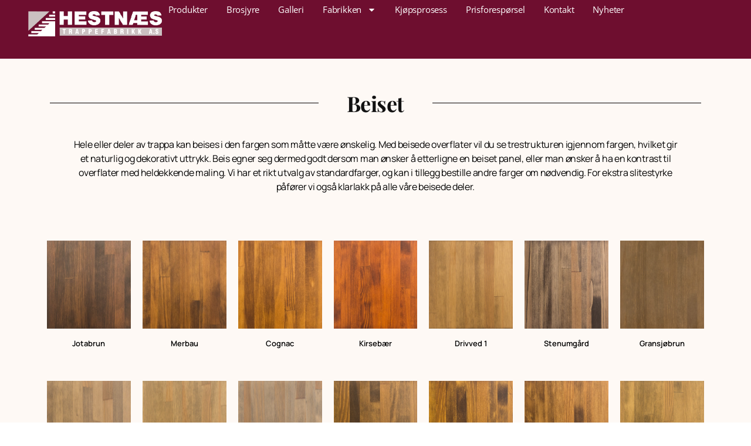

--- FILE ---
content_type: text/html; charset=UTF-8
request_url: https://hestnestrapp.no/produkter/overflate-og-farger/beiset/
body_size: 25565
content:
<!doctype html>
<html lang="nb-NO">
<head>
	<meta charset="UTF-8">
<script>
var gform;gform||(document.addEventListener("gform_main_scripts_loaded",function(){gform.scriptsLoaded=!0}),document.addEventListener("gform/theme/scripts_loaded",function(){gform.themeScriptsLoaded=!0}),window.addEventListener("DOMContentLoaded",function(){gform.domLoaded=!0}),gform={domLoaded:!1,scriptsLoaded:!1,themeScriptsLoaded:!1,isFormEditor:()=>"function"==typeof InitializeEditor,callIfLoaded:function(o){return!(!gform.domLoaded||!gform.scriptsLoaded||!gform.themeScriptsLoaded&&!gform.isFormEditor()||(gform.isFormEditor()&&console.warn("The use of gform.initializeOnLoaded() is deprecated in the form editor context and will be removed in Gravity Forms 3.1."),o(),0))},initializeOnLoaded:function(o){gform.callIfLoaded(o)||(document.addEventListener("gform_main_scripts_loaded",()=>{gform.scriptsLoaded=!0,gform.callIfLoaded(o)}),document.addEventListener("gform/theme/scripts_loaded",()=>{gform.themeScriptsLoaded=!0,gform.callIfLoaded(o)}),window.addEventListener("DOMContentLoaded",()=>{gform.domLoaded=!0,gform.callIfLoaded(o)}))},hooks:{action:{},filter:{}},addAction:function(o,r,e,t){gform.addHook("action",o,r,e,t)},addFilter:function(o,r,e,t){gform.addHook("filter",o,r,e,t)},doAction:function(o){gform.doHook("action",o,arguments)},applyFilters:function(o){return gform.doHook("filter",o,arguments)},removeAction:function(o,r){gform.removeHook("action",o,r)},removeFilter:function(o,r,e){gform.removeHook("filter",o,r,e)},addHook:function(o,r,e,t,n){null==gform.hooks[o][r]&&(gform.hooks[o][r]=[]);var d=gform.hooks[o][r];null==n&&(n=r+"_"+d.length),gform.hooks[o][r].push({tag:n,callable:e,priority:t=null==t?10:t})},doHook:function(r,o,e){var t;if(e=Array.prototype.slice.call(e,1),null!=gform.hooks[r][o]&&((o=gform.hooks[r][o]).sort(function(o,r){return o.priority-r.priority}),o.forEach(function(o){"function"!=typeof(t=o.callable)&&(t=window[t]),"action"==r?t.apply(null,e):e[0]=t.apply(null,e)})),"filter"==r)return e[0]},removeHook:function(o,r,t,n){var e;null!=gform.hooks[o][r]&&(e=(e=gform.hooks[o][r]).filter(function(o,r,e){return!!(null!=n&&n!=o.tag||null!=t&&t!=o.priority)}),gform.hooks[o][r]=e)}});
</script>

	<meta name="viewport" content="width=device-width, initial-scale=1">
	<link rel="profile" href="https://gmpg.org/xfn/11">
	<meta name='robots' content='index, follow, max-image-preview:large, max-snippet:-1, max-video-preview:-1' />
<script id="cookie-law-info-gcm-var-js">
var _ckyGcm = {"status":true,"default_settings":[{"analytics":"denied","advertisement":"denied","functional":"denied","necessary":"granted","ad_user_data":"denied","ad_personalization":"denied","regions":"All"}],"wait_for_update":2000,"url_passthrough":false,"ads_data_redaction":false}</script>
<script id="cookie-law-info-gcm-js" type="text/javascript" src="https://hestnestrapp.no/wp-content/plugins/cookie-law-info/lite/frontend/js/gcm.min.js"></script> <script id="cookieyes" type="text/javascript" src="https://cdn-cookieyes.com/client_data/b2c6e238be37a65a83628e53/script.js"></script>
	<!-- This site is optimized with the Yoast SEO plugin v26.7 - https://yoast.com/wordpress/plugins/seo/ -->
	<title>Beiset &#187; Hestnæs Trappefabrikk</title>
	<link rel="canonical" href="https://hestnestrapp.no/produkter/overflate-og-farger/beiset/" />
	<meta property="og:locale" content="nb_NO" />
	<meta property="og:type" content="article" />
	<meta property="og:title" content="Beiset &#187; Hestnæs Trappefabrikk" />
	<meta property="og:description" content="Beiset Hele eller deler av trappa kan beises i den fargen som måtte være ønskelig. Med beisede overflater vil du se trestrukturen igjennom fargen, hvilket gir et naturlig og dekorativt uttrykk. Beis egner seg dermed godt dersom man ønsker å etterligne en beiset panel, eller man ønsker å ha en kontrast til overflater med heldekkende [&hellip;]" />
	<meta property="og:url" content="https://hestnestrapp.no/produkter/overflate-og-farger/beiset/" />
	<meta property="og:site_name" content="Hestnæs Trappefabrikk" />
	<meta property="article:publisher" content="https://www.facebook.com/Hestn%c3%a6s-Trappefabrikk-As-338580586172780/" />
	<meta property="article:modified_time" content="2024-01-10T10:15:16+00:00" />
	<meta property="og:image" content="https://hestnestrapp.no/wp-content/uploads/2023/10/1-Jotabrun.jpg" />
	<meta name="twitter:card" content="summary_large_image" />
	<meta name="twitter:label1" content="Ansl. lesetid" />
	<meta name="twitter:data1" content="6 minutter" />
	<script type="application/ld+json" class="yoast-schema-graph">{"@context":"https://schema.org","@graph":[{"@type":"WebPage","@id":"https://hestnestrapp.no/produkter/overflate-og-farger/beiset/","url":"https://hestnestrapp.no/produkter/overflate-og-farger/beiset/","name":"Beiset &#187; Hestnæs Trappefabrikk","isPartOf":{"@id":"https://hestnestrapp.no/#website"},"primaryImageOfPage":{"@id":"https://hestnestrapp.no/produkter/overflate-og-farger/beiset/#primaryimage"},"image":{"@id":"https://hestnestrapp.no/produkter/overflate-og-farger/beiset/#primaryimage"},"thumbnailUrl":"https://hestnestrapp.no/wp-content/uploads/2023/10/1-Jotabrun.jpg","datePublished":"2023-10-09T07:10:10+00:00","dateModified":"2024-01-10T10:15:16+00:00","breadcrumb":{"@id":"https://hestnestrapp.no/produkter/overflate-og-farger/beiset/#breadcrumb"},"inLanguage":"nb-NO","potentialAction":[{"@type":"ReadAction","target":["https://hestnestrapp.no/produkter/overflate-og-farger/beiset/"]}]},{"@type":"ImageObject","inLanguage":"nb-NO","@id":"https://hestnestrapp.no/produkter/overflate-og-farger/beiset/#primaryimage","url":"https://hestnestrapp.no/wp-content/uploads/2023/10/1-Jotabrun.jpg","contentUrl":"https://hestnestrapp.no/wp-content/uploads/2023/10/1-Jotabrun.jpg","width":1521,"height":1574,"caption":"Jotabrun"},{"@type":"BreadcrumbList","@id":"https://hestnestrapp.no/produkter/overflate-og-farger/beiset/#breadcrumb","itemListElement":[{"@type":"ListItem","position":1,"name":"Hjem","item":"https://hestnestrapp.no/"},{"@type":"ListItem","position":2,"name":"Produkter","item":"https://hestnestrapp.no/produkter/"},{"@type":"ListItem","position":3,"name":"Overflate og farger","item":"https://hestnestrapp.no/produkter/overflate-og-farger/"},{"@type":"ListItem","position":4,"name":"Beiset"}]},{"@type":"WebSite","@id":"https://hestnestrapp.no/#website","url":"https://hestnestrapp.no/","name":"Hestnæs Trappefabrikk","description":"","publisher":{"@id":"https://hestnestrapp.no/#organization"},"potentialAction":[{"@type":"SearchAction","target":{"@type":"EntryPoint","urlTemplate":"https://hestnestrapp.no/?s={search_term_string}"},"query-input":{"@type":"PropertyValueSpecification","valueRequired":true,"valueName":"search_term_string"}}],"inLanguage":"nb-NO"},{"@type":"Organization","@id":"https://hestnestrapp.no/#organization","name":"Hestnæs Trappefabrikk","url":"https://hestnestrapp.no/","logo":{"@type":"ImageObject","inLanguage":"nb-NO","@id":"https://hestnestrapp.no/#/schema/logo/image/","url":"https://cggd7zdm2m4catoc.prev.site/wp-content/uploads/2018/10/logo-white-outline.png","contentUrl":"https://cggd7zdm2m4catoc.prev.site/wp-content/uploads/2018/10/logo-white-outline.png","width":284,"height":78,"caption":"Hestnæs Trappefabrikk"},"image":{"@id":"https://hestnestrapp.no/#/schema/logo/image/"},"sameAs":["https://www.facebook.com/Hestnæs-Trappefabrikk-As-338580586172780/"]}]}</script>
	<!-- / Yoast SEO plugin. -->


<link rel='dns-prefetch' href='//www.googletagmanager.com' />
<link rel="alternate" type="application/rss+xml" title="Hestnæs Trappefabrikk &raquo; strøm" href="https://hestnestrapp.no/feed/" />
<link rel="alternate" type="application/rss+xml" title="Hestnæs Trappefabrikk &raquo; kommentarstrøm" href="https://hestnestrapp.no/comments/feed/" />
<link rel="alternate" title="oEmbed (JSON)" type="application/json+oembed" href="https://hestnestrapp.no/wp-json/oembed/1.0/embed?url=https%3A%2F%2Fhestnestrapp.no%2Fprodukter%2Foverflate-og-farger%2Fbeiset%2F" />
<link rel="alternate" title="oEmbed (XML)" type="text/xml+oembed" href="https://hestnestrapp.no/wp-json/oembed/1.0/embed?url=https%3A%2F%2Fhestnestrapp.no%2Fprodukter%2Foverflate-og-farger%2Fbeiset%2F&#038;format=xml" />
<style id='wp-img-auto-sizes-contain-inline-css'>
img:is([sizes=auto i],[sizes^="auto," i]){contain-intrinsic-size:3000px 1500px}
/*# sourceURL=wp-img-auto-sizes-contain-inline-css */
</style>

<style id='wp-emoji-styles-inline-css'>

	img.wp-smiley, img.emoji {
		display: inline !important;
		border: none !important;
		box-shadow: none !important;
		height: 1em !important;
		width: 1em !important;
		margin: 0 0.07em !important;
		vertical-align: -0.1em !important;
		background: none !important;
		padding: 0 !important;
	}
/*# sourceURL=wp-emoji-styles-inline-css */
</style>
<style id='global-styles-inline-css'>
:root{--wp--preset--aspect-ratio--square: 1;--wp--preset--aspect-ratio--4-3: 4/3;--wp--preset--aspect-ratio--3-4: 3/4;--wp--preset--aspect-ratio--3-2: 3/2;--wp--preset--aspect-ratio--2-3: 2/3;--wp--preset--aspect-ratio--16-9: 16/9;--wp--preset--aspect-ratio--9-16: 9/16;--wp--preset--color--black: #000000;--wp--preset--color--cyan-bluish-gray: #abb8c3;--wp--preset--color--white: #ffffff;--wp--preset--color--pale-pink: #f78da7;--wp--preset--color--vivid-red: #cf2e2e;--wp--preset--color--luminous-vivid-orange: #ff6900;--wp--preset--color--luminous-vivid-amber: #fcb900;--wp--preset--color--light-green-cyan: #7bdcb5;--wp--preset--color--vivid-green-cyan: #00d084;--wp--preset--color--pale-cyan-blue: #8ed1fc;--wp--preset--color--vivid-cyan-blue: #0693e3;--wp--preset--color--vivid-purple: #9b51e0;--wp--preset--gradient--vivid-cyan-blue-to-vivid-purple: linear-gradient(135deg,rgb(6,147,227) 0%,rgb(155,81,224) 100%);--wp--preset--gradient--light-green-cyan-to-vivid-green-cyan: linear-gradient(135deg,rgb(122,220,180) 0%,rgb(0,208,130) 100%);--wp--preset--gradient--luminous-vivid-amber-to-luminous-vivid-orange: linear-gradient(135deg,rgb(252,185,0) 0%,rgb(255,105,0) 100%);--wp--preset--gradient--luminous-vivid-orange-to-vivid-red: linear-gradient(135deg,rgb(255,105,0) 0%,rgb(207,46,46) 100%);--wp--preset--gradient--very-light-gray-to-cyan-bluish-gray: linear-gradient(135deg,rgb(238,238,238) 0%,rgb(169,184,195) 100%);--wp--preset--gradient--cool-to-warm-spectrum: linear-gradient(135deg,rgb(74,234,220) 0%,rgb(151,120,209) 20%,rgb(207,42,186) 40%,rgb(238,44,130) 60%,rgb(251,105,98) 80%,rgb(254,248,76) 100%);--wp--preset--gradient--blush-light-purple: linear-gradient(135deg,rgb(255,206,236) 0%,rgb(152,150,240) 100%);--wp--preset--gradient--blush-bordeaux: linear-gradient(135deg,rgb(254,205,165) 0%,rgb(254,45,45) 50%,rgb(107,0,62) 100%);--wp--preset--gradient--luminous-dusk: linear-gradient(135deg,rgb(255,203,112) 0%,rgb(199,81,192) 50%,rgb(65,88,208) 100%);--wp--preset--gradient--pale-ocean: linear-gradient(135deg,rgb(255,245,203) 0%,rgb(182,227,212) 50%,rgb(51,167,181) 100%);--wp--preset--gradient--electric-grass: linear-gradient(135deg,rgb(202,248,128) 0%,rgb(113,206,126) 100%);--wp--preset--gradient--midnight: linear-gradient(135deg,rgb(2,3,129) 0%,rgb(40,116,252) 100%);--wp--preset--font-size--small: 13px;--wp--preset--font-size--medium: 20px;--wp--preset--font-size--large: 36px;--wp--preset--font-size--x-large: 42px;--wp--preset--spacing--20: 0.44rem;--wp--preset--spacing--30: 0.67rem;--wp--preset--spacing--40: 1rem;--wp--preset--spacing--50: 1.5rem;--wp--preset--spacing--60: 2.25rem;--wp--preset--spacing--70: 3.38rem;--wp--preset--spacing--80: 5.06rem;--wp--preset--shadow--natural: 6px 6px 9px rgba(0, 0, 0, 0.2);--wp--preset--shadow--deep: 12px 12px 50px rgba(0, 0, 0, 0.4);--wp--preset--shadow--sharp: 6px 6px 0px rgba(0, 0, 0, 0.2);--wp--preset--shadow--outlined: 6px 6px 0px -3px rgb(255, 255, 255), 6px 6px rgb(0, 0, 0);--wp--preset--shadow--crisp: 6px 6px 0px rgb(0, 0, 0);}:root { --wp--style--global--content-size: 800px;--wp--style--global--wide-size: 1200px; }:where(body) { margin: 0; }.wp-site-blocks > .alignleft { float: left; margin-right: 2em; }.wp-site-blocks > .alignright { float: right; margin-left: 2em; }.wp-site-blocks > .aligncenter { justify-content: center; margin-left: auto; margin-right: auto; }:where(.wp-site-blocks) > * { margin-block-start: 24px; margin-block-end: 0; }:where(.wp-site-blocks) > :first-child { margin-block-start: 0; }:where(.wp-site-blocks) > :last-child { margin-block-end: 0; }:root { --wp--style--block-gap: 24px; }:root :where(.is-layout-flow) > :first-child{margin-block-start: 0;}:root :where(.is-layout-flow) > :last-child{margin-block-end: 0;}:root :where(.is-layout-flow) > *{margin-block-start: 24px;margin-block-end: 0;}:root :where(.is-layout-constrained) > :first-child{margin-block-start: 0;}:root :where(.is-layout-constrained) > :last-child{margin-block-end: 0;}:root :where(.is-layout-constrained) > *{margin-block-start: 24px;margin-block-end: 0;}:root :where(.is-layout-flex){gap: 24px;}:root :where(.is-layout-grid){gap: 24px;}.is-layout-flow > .alignleft{float: left;margin-inline-start: 0;margin-inline-end: 2em;}.is-layout-flow > .alignright{float: right;margin-inline-start: 2em;margin-inline-end: 0;}.is-layout-flow > .aligncenter{margin-left: auto !important;margin-right: auto !important;}.is-layout-constrained > .alignleft{float: left;margin-inline-start: 0;margin-inline-end: 2em;}.is-layout-constrained > .alignright{float: right;margin-inline-start: 2em;margin-inline-end: 0;}.is-layout-constrained > .aligncenter{margin-left: auto !important;margin-right: auto !important;}.is-layout-constrained > :where(:not(.alignleft):not(.alignright):not(.alignfull)){max-width: var(--wp--style--global--content-size);margin-left: auto !important;margin-right: auto !important;}.is-layout-constrained > .alignwide{max-width: var(--wp--style--global--wide-size);}body .is-layout-flex{display: flex;}.is-layout-flex{flex-wrap: wrap;align-items: center;}.is-layout-flex > :is(*, div){margin: 0;}body .is-layout-grid{display: grid;}.is-layout-grid > :is(*, div){margin: 0;}body{padding-top: 0px;padding-right: 0px;padding-bottom: 0px;padding-left: 0px;}a:where(:not(.wp-element-button)){text-decoration: underline;}:root :where(.wp-element-button, .wp-block-button__link){background-color: #32373c;border-width: 0;color: #fff;font-family: inherit;font-size: inherit;font-style: inherit;font-weight: inherit;letter-spacing: inherit;line-height: inherit;padding-top: calc(0.667em + 2px);padding-right: calc(1.333em + 2px);padding-bottom: calc(0.667em + 2px);padding-left: calc(1.333em + 2px);text-decoration: none;text-transform: inherit;}.has-black-color{color: var(--wp--preset--color--black) !important;}.has-cyan-bluish-gray-color{color: var(--wp--preset--color--cyan-bluish-gray) !important;}.has-white-color{color: var(--wp--preset--color--white) !important;}.has-pale-pink-color{color: var(--wp--preset--color--pale-pink) !important;}.has-vivid-red-color{color: var(--wp--preset--color--vivid-red) !important;}.has-luminous-vivid-orange-color{color: var(--wp--preset--color--luminous-vivid-orange) !important;}.has-luminous-vivid-amber-color{color: var(--wp--preset--color--luminous-vivid-amber) !important;}.has-light-green-cyan-color{color: var(--wp--preset--color--light-green-cyan) !important;}.has-vivid-green-cyan-color{color: var(--wp--preset--color--vivid-green-cyan) !important;}.has-pale-cyan-blue-color{color: var(--wp--preset--color--pale-cyan-blue) !important;}.has-vivid-cyan-blue-color{color: var(--wp--preset--color--vivid-cyan-blue) !important;}.has-vivid-purple-color{color: var(--wp--preset--color--vivid-purple) !important;}.has-black-background-color{background-color: var(--wp--preset--color--black) !important;}.has-cyan-bluish-gray-background-color{background-color: var(--wp--preset--color--cyan-bluish-gray) !important;}.has-white-background-color{background-color: var(--wp--preset--color--white) !important;}.has-pale-pink-background-color{background-color: var(--wp--preset--color--pale-pink) !important;}.has-vivid-red-background-color{background-color: var(--wp--preset--color--vivid-red) !important;}.has-luminous-vivid-orange-background-color{background-color: var(--wp--preset--color--luminous-vivid-orange) !important;}.has-luminous-vivid-amber-background-color{background-color: var(--wp--preset--color--luminous-vivid-amber) !important;}.has-light-green-cyan-background-color{background-color: var(--wp--preset--color--light-green-cyan) !important;}.has-vivid-green-cyan-background-color{background-color: var(--wp--preset--color--vivid-green-cyan) !important;}.has-pale-cyan-blue-background-color{background-color: var(--wp--preset--color--pale-cyan-blue) !important;}.has-vivid-cyan-blue-background-color{background-color: var(--wp--preset--color--vivid-cyan-blue) !important;}.has-vivid-purple-background-color{background-color: var(--wp--preset--color--vivid-purple) !important;}.has-black-border-color{border-color: var(--wp--preset--color--black) !important;}.has-cyan-bluish-gray-border-color{border-color: var(--wp--preset--color--cyan-bluish-gray) !important;}.has-white-border-color{border-color: var(--wp--preset--color--white) !important;}.has-pale-pink-border-color{border-color: var(--wp--preset--color--pale-pink) !important;}.has-vivid-red-border-color{border-color: var(--wp--preset--color--vivid-red) !important;}.has-luminous-vivid-orange-border-color{border-color: var(--wp--preset--color--luminous-vivid-orange) !important;}.has-luminous-vivid-amber-border-color{border-color: var(--wp--preset--color--luminous-vivid-amber) !important;}.has-light-green-cyan-border-color{border-color: var(--wp--preset--color--light-green-cyan) !important;}.has-vivid-green-cyan-border-color{border-color: var(--wp--preset--color--vivid-green-cyan) !important;}.has-pale-cyan-blue-border-color{border-color: var(--wp--preset--color--pale-cyan-blue) !important;}.has-vivid-cyan-blue-border-color{border-color: var(--wp--preset--color--vivid-cyan-blue) !important;}.has-vivid-purple-border-color{border-color: var(--wp--preset--color--vivid-purple) !important;}.has-vivid-cyan-blue-to-vivid-purple-gradient-background{background: var(--wp--preset--gradient--vivid-cyan-blue-to-vivid-purple) !important;}.has-light-green-cyan-to-vivid-green-cyan-gradient-background{background: var(--wp--preset--gradient--light-green-cyan-to-vivid-green-cyan) !important;}.has-luminous-vivid-amber-to-luminous-vivid-orange-gradient-background{background: var(--wp--preset--gradient--luminous-vivid-amber-to-luminous-vivid-orange) !important;}.has-luminous-vivid-orange-to-vivid-red-gradient-background{background: var(--wp--preset--gradient--luminous-vivid-orange-to-vivid-red) !important;}.has-very-light-gray-to-cyan-bluish-gray-gradient-background{background: var(--wp--preset--gradient--very-light-gray-to-cyan-bluish-gray) !important;}.has-cool-to-warm-spectrum-gradient-background{background: var(--wp--preset--gradient--cool-to-warm-spectrum) !important;}.has-blush-light-purple-gradient-background{background: var(--wp--preset--gradient--blush-light-purple) !important;}.has-blush-bordeaux-gradient-background{background: var(--wp--preset--gradient--blush-bordeaux) !important;}.has-luminous-dusk-gradient-background{background: var(--wp--preset--gradient--luminous-dusk) !important;}.has-pale-ocean-gradient-background{background: var(--wp--preset--gradient--pale-ocean) !important;}.has-electric-grass-gradient-background{background: var(--wp--preset--gradient--electric-grass) !important;}.has-midnight-gradient-background{background: var(--wp--preset--gradient--midnight) !important;}.has-small-font-size{font-size: var(--wp--preset--font-size--small) !important;}.has-medium-font-size{font-size: var(--wp--preset--font-size--medium) !important;}.has-large-font-size{font-size: var(--wp--preset--font-size--large) !important;}.has-x-large-font-size{font-size: var(--wp--preset--font-size--x-large) !important;}
:root :where(.wp-block-pullquote){font-size: 1.5em;line-height: 1.6;}
/*# sourceURL=global-styles-inline-css */
</style>
<link rel='stylesheet' id='woocommerce-layout-css' href='https://hestnestrapp.no/wp-content/plugins/woocommerce/assets/css/woocommerce-layout.css?ver=10.4.3' media='all' />
<link rel='stylesheet' id='woocommerce-smallscreen-css' href='https://hestnestrapp.no/wp-content/plugins/woocommerce/assets/css/woocommerce-smallscreen.css?ver=10.4.3' media='only screen and (max-width: 768px)' />
<link rel='stylesheet' id='woocommerce-general-css' href='https://hestnestrapp.no/wp-content/plugins/woocommerce/assets/css/woocommerce.css?ver=10.4.3' media='all' />
<style id='woocommerce-inline-inline-css'>
.woocommerce form .form-row .required { visibility: visible; }
/*# sourceURL=woocommerce-inline-inline-css */
</style>
<link rel='stylesheet' id='woopack-frontend-css' href='https://hestnestrapp.no/wp-content/plugins/woopack/assets/css/frontend.css?ver=1.5.9' media='all' />
<link rel='stylesheet' id='hello-elementor-css' href='https://hestnestrapp.no/wp-content/themes/hello-elementor/assets/css/reset.css?ver=3.4.5' media='all' />
<link rel='stylesheet' id='hello-elementor-theme-style-css' href='https://hestnestrapp.no/wp-content/themes/hello-elementor/assets/css/theme.css?ver=3.4.5' media='all' />
<link rel='stylesheet' id='hello-elementor-header-footer-css' href='https://hestnestrapp.no/wp-content/themes/hello-elementor/assets/css/header-footer.css?ver=3.4.5' media='all' />
<link rel='stylesheet' id='elementor-frontend-css' href='https://hestnestrapp.no/wp-content/plugins/elementor/assets/css/frontend.min.css?ver=3.33.4' media='all' />
<link rel='stylesheet' id='elementor-post-1379-css' href='https://hestnestrapp.no/wp-content/uploads/elementor/css/post-1379.css?ver=1768666749' media='all' />
<link rel='stylesheet' id='widget-image-css' href='https://hestnestrapp.no/wp-content/plugins/elementor/assets/css/widget-image.min.css?ver=3.33.4' media='all' />
<link rel='stylesheet' id='widget-nav-menu-css' href='https://hestnestrapp.no/wp-content/plugins/elementor-pro/assets/css/widget-nav-menu.min.css?ver=3.33.1' media='all' />
<link rel='stylesheet' id='e-sticky-css' href='https://hestnestrapp.no/wp-content/plugins/elementor-pro/assets/css/modules/sticky.min.css?ver=3.33.1' media='all' />
<link rel='stylesheet' id='widget-social-icons-css' href='https://hestnestrapp.no/wp-content/plugins/elementor/assets/css/widget-social-icons.min.css?ver=3.33.4' media='all' />
<link rel='stylesheet' id='e-apple-webkit-css' href='https://hestnestrapp.no/wp-content/plugins/elementor/assets/css/conditionals/apple-webkit.min.css?ver=3.33.4' media='all' />
<link rel='stylesheet' id='widget-heading-css' href='https://hestnestrapp.no/wp-content/plugins/elementor/assets/css/widget-heading.min.css?ver=3.33.4' media='all' />
<link rel='stylesheet' id='e-animation-fadeIn-css' href='https://hestnestrapp.no/wp-content/plugins/elementor/assets/lib/animations/styles/fadeIn.min.css?ver=3.33.4' media='all' />
<link rel='stylesheet' id='e-popup-css' href='https://hestnestrapp.no/wp-content/plugins/elementor-pro/assets/css/conditionals/popup.min.css?ver=3.33.1' media='all' />
<link rel='stylesheet' id='widget-divider-css' href='https://hestnestrapp.no/wp-content/plugins/elementor/assets/css/widget-divider.min.css?ver=3.33.4' media='all' />
<link rel='stylesheet' id='widget-image-box-css' href='https://hestnestrapp.no/wp-content/plugins/elementor/assets/css/widget-image-box.min.css?ver=3.33.4' media='all' />
<link rel='stylesheet' id='elementor-post-1291-css' href='https://hestnestrapp.no/wp-content/uploads/elementor/css/post-1291.css?ver=1768680139' media='all' />
<link rel='stylesheet' id='elementor-post-1381-css' href='https://hestnestrapp.no/wp-content/uploads/elementor/css/post-1381.css?ver=1768666750' media='all' />
<link rel='stylesheet' id='elementor-post-1385-css' href='https://hestnestrapp.no/wp-content/uploads/elementor/css/post-1385.css?ver=1768666750' media='all' />
<link rel='stylesheet' id='elementor-post-2236-css' href='https://hestnestrapp.no/wp-content/uploads/elementor/css/post-2236.css?ver=1768666750' media='all' />
<link rel='stylesheet' id='pp-animate-css' href='https://hestnestrapp.no/wp-content/plugins/bbpowerpack/assets/css/animate.min.css?ver=3.5.1' media='all' />
<link rel='stylesheet' id='elementor-gf-local-roboto-css' href='https://hestnestrapp.no/wp-content/uploads/elementor/google-fonts/css/roboto.css?ver=1742545487' media='all' />
<link rel='stylesheet' id='elementor-gf-local-robotoslab-css' href='https://hestnestrapp.no/wp-content/uploads/elementor/google-fonts/css/robotoslab.css?ver=1742545490' media='all' />
<link rel='stylesheet' id='elementor-gf-local-playfairdisplay-css' href='https://hestnestrapp.no/wp-content/uploads/elementor/google-fonts/css/playfairdisplay.css?ver=1742545749' media='all' />
<link rel='stylesheet' id='elementor-gf-local-manrope-css' href='https://hestnestrapp.no/wp-content/uploads/elementor/google-fonts/css/manrope.css?ver=1742545497' media='all' />
<link rel='stylesheet' id='elementor-gf-local-opensans-css' href='https://hestnestrapp.no/wp-content/uploads/elementor/google-fonts/css/opensans.css?ver=1742545496' media='all' />
<link rel='stylesheet' id='elementor-gf-local-inter-css' href='https://hestnestrapp.no/wp-content/uploads/elementor/google-fonts/css/inter.css?ver=1742545503' media='all' />
<script src="https://hestnestrapp.no/wp-includes/js/jquery/jquery.min.js?ver=3.7.1" id="jquery-core-js"></script>
<script src="https://hestnestrapp.no/wp-includes/js/jquery/jquery-migrate.min.js?ver=3.4.1" id="jquery-migrate-js"></script>
<script src="https://hestnestrapp.no/wp-content/plugins/woocommerce/assets/js/jquery-blockui/jquery.blockUI.min.js?ver=2.7.0-wc.10.4.3" id="wc-jquery-blockui-js" defer data-wp-strategy="defer"></script>
<script id="wc-add-to-cart-js-extra">
var wc_add_to_cart_params = {"ajax_url":"/wp-admin/admin-ajax.php","wc_ajax_url":"/?wc-ajax=%%endpoint%%","i18n_view_cart":"Vis handlekurv","cart_url":"https://hestnestrapp.no/handlekurv/","is_cart":"","cart_redirect_after_add":"no"};
//# sourceURL=wc-add-to-cart-js-extra
</script>
<script src="https://hestnestrapp.no/wp-content/plugins/woocommerce/assets/js/frontend/add-to-cart.min.js?ver=10.4.3" id="wc-add-to-cart-js" defer data-wp-strategy="defer"></script>
<script src="https://hestnestrapp.no/wp-content/plugins/woocommerce/assets/js/js-cookie/js.cookie.min.js?ver=2.1.4-wc.10.4.3" id="wc-js-cookie-js" defer data-wp-strategy="defer"></script>
<script id="woocommerce-js-extra">
var woocommerce_params = {"ajax_url":"/wp-admin/admin-ajax.php","wc_ajax_url":"/?wc-ajax=%%endpoint%%","i18n_password_show":"Vis passord","i18n_password_hide":"Skjul passord"};
//# sourceURL=woocommerce-js-extra
</script>
<script src="https://hestnestrapp.no/wp-content/plugins/woocommerce/assets/js/frontend/woocommerce.min.js?ver=10.4.3" id="woocommerce-js" defer data-wp-strategy="defer"></script>
<link rel="https://api.w.org/" href="https://hestnestrapp.no/wp-json/" /><link rel="alternate" title="JSON" type="application/json" href="https://hestnestrapp.no/wp-json/wp/v2/pages/1291" /><link rel="EditURI" type="application/rsd+xml" title="RSD" href="https://hestnestrapp.no/xmlrpc.php?rsd" />
<meta name="generator" content="WordPress 6.9" />
<meta name="generator" content="WooCommerce 10.4.3" />
<link rel='shortlink' href='https://hestnestrapp.no/?p=1291' />
		<script>
			var bb_powerpack = {
				version: '2.40.9',
				getAjaxUrl: function() { return atob( 'aHR0cHM6Ly9oZXN0bmVzdHJhcHAubm8vd3AtYWRtaW4vYWRtaW4tYWpheC5waHA=' ); },
				callback: function() {},
				mapMarkerData: {},
				post_id: '1291',
				search_term: '',
				current_page: 'https://hestnestrapp.no/produkter/overflate-og-farger/beiset/',
				conditionals: {
					is_front_page: false,
					is_home: false,
					is_archive: false,
					current_post_type: '',
					is_tax: false,
										is_author: false,
					current_author: false,
					is_search: false,
									}
			};
		</script>
		<meta name="generator" content="Site Kit by Google 1.168.0" /><!-- Meta Pixel Code -->

<script>

!function(f,b,e,v,n,t,s)

{if(f.fbq)return;n=f.fbq=function(){n.callMethod?

n.callMethod.apply(n,arguments):n.queue.push(arguments)};

if(!f._fbq)f._fbq=n;n.push=n;n.loaded=!0;n.version='2.0';

n.queue=[];t=b.createElement(e);t.async=!0;

t.src=v;s=b.getElementsByTagName(e)[0];

s.parentNode.insertBefore(t,s)}(window, document,'script',

'https://connect.facebook.net/en_US/fbevents.js');

fbq('init', '875518903740444');

fbq('track', 'PageView');

</script>

<noscript><img height="1" width="1" style="display:none"

src="https://www.facebook.com/tr?id=875518903740444&ev=PageView&noscript=1"

/></noscript>

<!-- End Meta Pixel Code -->

<!-- Google tag (gtag.js) -->
<script async src="https://www.googletagmanager.com/gtag/js?id=G-YD4YB90ESR"></script>
<script>
  window.dataLayer = window.dataLayer || [];
  function gtag(){dataLayer.push(arguments);}
  gtag('js', new Date());

  gtag('config', 'G-YD4YB90ESR');
</script>

<!-- Google tag (gtag.js) -->
<script async src="https://www.googletagmanager.com/gtag/js?id=AW-11228705567"></script>
<script>
  window.dataLayer = window.dataLayer || [];
  function gtag(){dataLayer.push(arguments);}
  gtag('js', new Date());

  gtag('config', 'AW-11228705567');
</script>		<script type="text/javascript">
						var woopack_config = {"ajaxurl":"https:\/\/hestnestrapp.no\/wp-admin\/admin-ajax.php","page":0,"current_page":"https:\/\/hestnestrapp.no\/produkter\/overflate-og-farger\/beiset\/","woo_url":"https:\/\/hestnestrapp.no\/wp-content\/plugins\/woocommerce\/","conditionals":{"is_archive":false,"is_tax":false,"is_author":false,"is_search":false}};
		</script>
			<noscript><style>.woocommerce-product-gallery{ opacity: 1 !important; }</style></noscript>
	<meta name="generator" content="Elementor 3.33.4; features: e_font_icon_svg, additional_custom_breakpoints; settings: css_print_method-external, google_font-enabled, font_display-swap">
			<style>
				.e-con.e-parent:nth-of-type(n+4):not(.e-lazyloaded):not(.e-no-lazyload),
				.e-con.e-parent:nth-of-type(n+4):not(.e-lazyloaded):not(.e-no-lazyload) * {
					background-image: none !important;
				}
				@media screen and (max-height: 1024px) {
					.e-con.e-parent:nth-of-type(n+3):not(.e-lazyloaded):not(.e-no-lazyload),
					.e-con.e-parent:nth-of-type(n+3):not(.e-lazyloaded):not(.e-no-lazyload) * {
						background-image: none !important;
					}
				}
				@media screen and (max-height: 640px) {
					.e-con.e-parent:nth-of-type(n+2):not(.e-lazyloaded):not(.e-no-lazyload),
					.e-con.e-parent:nth-of-type(n+2):not(.e-lazyloaded):not(.e-no-lazyload) * {
						background-image: none !important;
					}
				}
			</style>
					<style id="wp-custom-css">
			.entry-title {
	display: none !important;
}

#gfield_instruction_2_107 {
	display: none
}

.fl-module-fl-woo-product-meta {
	display: none;
}

.pp-content-post-data {
	background-color: white;
	padding: 20px
}
		</style>
		</head>
<body data-rsssl=1 class="wp-singular page-template-default page page-id-1291 page-child parent-pageid-1529 wp-embed-responsive wp-theme-hello-elementor theme-hello-elementor fl-builder-2-9-4-1 fl-themer-1-5-2-1-20251125200437 fl-no-js woocommerce-no-js hello-elementor-default elementor-default elementor-kit-1379 elementor-page elementor-page-1291">


<a class="skip-link screen-reader-text" href="#content">Skip to content</a>

		<header data-elementor-type="header" data-elementor-id="1381" class="elementor elementor-1381 elementor-location-header" data-elementor-post-type="elementor_library">
			<header class="elementor-element elementor-element-5bd6a18b e-con-full e-flex e-con e-parent" data-id="5bd6a18b" data-element_type="container" data-settings="{&quot;background_background&quot;:&quot;classic&quot;,&quot;sticky&quot;:&quot;top&quot;,&quot;sticky_on&quot;:[&quot;desktop&quot;,&quot;tablet&quot;,&quot;mobile&quot;],&quot;sticky_offset&quot;:0,&quot;sticky_effects_offset&quot;:0,&quot;sticky_anchor_link_offset&quot;:0}">
		<div class="elementor-element elementor-element-3f7707e3 e-con-full e-flex e-con e-child" data-id="3f7707e3" data-element_type="container">
				<div class="elementor-element elementor-element-2c51d219 elementor-widget elementor-widget-image" data-id="2c51d219" data-element_type="widget" data-widget_type="image.default">
				<div class="elementor-widget-container">
																<a href="https://hestnestrapp.no">
							<img width="422" height="81" src="https://hestnestrapp.no/wp-content/uploads/2021/08/logo-new.png" class="attachment-full size-full wp-image-809" alt="" srcset="https://hestnestrapp.no/wp-content/uploads/2021/08/logo-new.png 422w, https://hestnestrapp.no/wp-content/uploads/2021/08/logo-new-300x58.png 300w" sizes="(max-width: 422px) 100vw, 422px" />								</a>
															</div>
				</div>
				</div>
		<div class="elementor-element elementor-element-1eeb7bb6 e-con-full e-flex e-con e-child" data-id="1eeb7bb6" data-element_type="container">
				<div class="elementor-element elementor-element-3d61fecb elementor-nav-menu--stretch elementor-widget__width-auto elementor-nav-menu__text-align-center elementor-nav-menu--dropdown-tablet elementor-nav-menu--toggle elementor-nav-menu--burger elementor-widget elementor-widget-nav-menu" data-id="3d61fecb" data-element_type="widget" data-settings="{&quot;full_width&quot;:&quot;stretch&quot;,&quot;layout&quot;:&quot;horizontal&quot;,&quot;submenu_icon&quot;:{&quot;value&quot;:&quot;&lt;svg aria-hidden=\&quot;true\&quot; class=\&quot;e-font-icon-svg e-fas-caret-down\&quot; viewBox=\&quot;0 0 320 512\&quot; xmlns=\&quot;http:\/\/www.w3.org\/2000\/svg\&quot;&gt;&lt;path d=\&quot;M31.3 192h257.3c17.8 0 26.7 21.5 14.1 34.1L174.1 354.8c-7.8 7.8-20.5 7.8-28.3 0L17.2 226.1C4.6 213.5 13.5 192 31.3 192z\&quot;&gt;&lt;\/path&gt;&lt;\/svg&gt;&quot;,&quot;library&quot;:&quot;fa-solid&quot;},&quot;toggle&quot;:&quot;burger&quot;}" data-widget_type="nav-menu.default">
				<div class="elementor-widget-container">
								<nav aria-label="Meny" class="elementor-nav-menu--main elementor-nav-menu__container elementor-nav-menu--layout-horizontal e--pointer-none">
				<ul id="menu-1-3d61fecb" class="elementor-nav-menu"><li class="menu-item menu-item-type-post_type menu-item-object-page current-page-ancestor menu-item-1500"><a href="https://hestnestrapp.no/produkter/" class="elementor-item">Produkter</a></li>
<li class="menu-item menu-item-type-custom menu-item-object-custom menu-item-819"><a href="https://www.visbrosjyre.no/hestnestrapp/WebView/" class="elementor-item">Brosjyre</a></li>
<li class="menu-item menu-item-type-post_type menu-item-object-page menu-item-236"><a href="https://hestnestrapp.no/galleri/" class="elementor-item">Galleri</a></li>
<li class="menu-item menu-item-type-post_type menu-item-object-page menu-item-has-children menu-item-195"><a href="https://hestnestrapp.no/fabrikken/" class="elementor-item">Fabrikken</a>
<ul class="sub-menu elementor-nav-menu--dropdown">
	<li class="menu-item menu-item-type-custom menu-item-object-custom menu-item-1092"><a href="https://hestnestrapp.no/fabrikken/" class="elementor-sub-item">Fabrikkens historie</a></li>
	<li class="menu-item menu-item-type-post_type menu-item-object-page menu-item-1290"><a href="https://hestnestrapp.no/samfunnsvar/" class="elementor-sub-item">Samfunnsansvar</a></li>
</ul>
</li>
<li class="menu-item menu-item-type-post_type menu-item-object-page menu-item-1279"><a href="https://hestnestrapp.no/kjopsprosess/" class="elementor-item">Kjøpsprosess</a></li>
<li class="menu-item menu-item-type-post_type menu-item-object-page menu-item-2313"><a href="https://hestnestrapp.no/prisforesporsel/" class="elementor-item">Prisforespørsel</a></li>
<li class="menu-item menu-item-type-post_type menu-item-object-page menu-item-243"><a href="https://hestnestrapp.no/kontakt-oss/" class="elementor-item">Kontakt</a></li>
<li class="menu-item menu-item-type-post_type menu-item-object-page menu-item-1016"><a href="https://hestnestrapp.no/nyheter/" class="elementor-item">Nyheter</a></li>
</ul>			</nav>
					<div class="elementor-menu-toggle" role="button" tabindex="0" aria-label="Menu Toggle" aria-expanded="false">
			<svg aria-hidden="true" role="presentation" class="elementor-menu-toggle__icon--open e-font-icon-svg e-eicon-menu-bar" viewBox="0 0 1000 1000" xmlns="http://www.w3.org/2000/svg"><path d="M104 333H896C929 333 958 304 958 271S929 208 896 208H104C71 208 42 237 42 271S71 333 104 333ZM104 583H896C929 583 958 554 958 521S929 458 896 458H104C71 458 42 487 42 521S71 583 104 583ZM104 833H896C929 833 958 804 958 771S929 708 896 708H104C71 708 42 737 42 771S71 833 104 833Z"></path></svg><svg aria-hidden="true" role="presentation" class="elementor-menu-toggle__icon--close e-font-icon-svg e-eicon-close" viewBox="0 0 1000 1000" xmlns="http://www.w3.org/2000/svg"><path d="M742 167L500 408 258 167C246 154 233 150 217 150 196 150 179 158 167 167 154 179 150 196 150 212 150 229 154 242 171 254L408 500 167 742C138 771 138 800 167 829 196 858 225 858 254 829L496 587 738 829C750 842 767 846 783 846 800 846 817 842 829 829 842 817 846 804 846 783 846 767 842 750 829 737L588 500 833 258C863 229 863 200 833 171 804 137 775 137 742 167Z"></path></svg>		</div>
					<nav class="elementor-nav-menu--dropdown elementor-nav-menu__container" aria-hidden="true">
				<ul id="menu-2-3d61fecb" class="elementor-nav-menu"><li class="menu-item menu-item-type-post_type menu-item-object-page current-page-ancestor menu-item-1500"><a href="https://hestnestrapp.no/produkter/" class="elementor-item" tabindex="-1">Produkter</a></li>
<li class="menu-item menu-item-type-custom menu-item-object-custom menu-item-819"><a href="https://www.visbrosjyre.no/hestnestrapp/WebView/" class="elementor-item" tabindex="-1">Brosjyre</a></li>
<li class="menu-item menu-item-type-post_type menu-item-object-page menu-item-236"><a href="https://hestnestrapp.no/galleri/" class="elementor-item" tabindex="-1">Galleri</a></li>
<li class="menu-item menu-item-type-post_type menu-item-object-page menu-item-has-children menu-item-195"><a href="https://hestnestrapp.no/fabrikken/" class="elementor-item" tabindex="-1">Fabrikken</a>
<ul class="sub-menu elementor-nav-menu--dropdown">
	<li class="menu-item menu-item-type-custom menu-item-object-custom menu-item-1092"><a href="https://hestnestrapp.no/fabrikken/" class="elementor-sub-item" tabindex="-1">Fabrikkens historie</a></li>
	<li class="menu-item menu-item-type-post_type menu-item-object-page menu-item-1290"><a href="https://hestnestrapp.no/samfunnsvar/" class="elementor-sub-item" tabindex="-1">Samfunnsansvar</a></li>
</ul>
</li>
<li class="menu-item menu-item-type-post_type menu-item-object-page menu-item-1279"><a href="https://hestnestrapp.no/kjopsprosess/" class="elementor-item" tabindex="-1">Kjøpsprosess</a></li>
<li class="menu-item menu-item-type-post_type menu-item-object-page menu-item-2313"><a href="https://hestnestrapp.no/prisforesporsel/" class="elementor-item" tabindex="-1">Prisforespørsel</a></li>
<li class="menu-item menu-item-type-post_type menu-item-object-page menu-item-243"><a href="https://hestnestrapp.no/kontakt-oss/" class="elementor-item" tabindex="-1">Kontakt</a></li>
<li class="menu-item menu-item-type-post_type menu-item-object-page menu-item-1016"><a href="https://hestnestrapp.no/nyheter/" class="elementor-item" tabindex="-1">Nyheter</a></li>
</ul>			</nav>
						</div>
				</div>
				</div>
				</header>
				</header>
		
<main id="content" class="site-main post-1291 page type-page status-publish hentry">

	
	<div class="page-content">
				<div data-elementor-type="wp-page" data-elementor-id="1291" class="elementor elementor-1291" data-elementor-post-type="page">
				<div class="elementor-element elementor-element-7831726 e-con-full e-flex e-con e-parent" data-id="7831726" data-element_type="container" data-settings="{&quot;background_background&quot;:&quot;classic&quot;}">
		<div class="elementor-element elementor-element-237fe87 e-con-full e-flex e-con e-child" data-id="237fe87" data-element_type="container">
				<div class="elementor-element elementor-element-6b986e6 elementor-widget-divider--view-line elementor-widget elementor-widget-divider" data-id="6b986e6" data-element_type="widget" data-widget_type="divider.default">
				<div class="elementor-widget-container">
							<div class="elementor-divider">
			<span class="elementor-divider-separator">
						</span>
		</div>
						</div>
				</div>
				</div>
		<div class="elementor-element elementor-element-8144bb9 e-con-full e-flex e-con e-child" data-id="8144bb9" data-element_type="container">
				<div class="elementor-element elementor-element-886718c elementor-widget elementor-widget-heading" data-id="886718c" data-element_type="widget" data-widget_type="heading.default">
				<div class="elementor-widget-container">
					<h2 class="elementor-heading-title elementor-size-default">Beiset</h2>				</div>
				</div>
				</div>
		<div class="elementor-element elementor-element-00345c1 e-con-full e-flex e-con e-child" data-id="00345c1" data-element_type="container">
				<div class="elementor-element elementor-element-2b82774 elementor-widget-divider--view-line elementor-widget elementor-widget-divider" data-id="2b82774" data-element_type="widget" data-widget_type="divider.default">
				<div class="elementor-widget-container">
							<div class="elementor-divider">
			<span class="elementor-divider-separator">
						</span>
		</div>
						</div>
				</div>
				</div>
				</div>
		<div class="elementor-element elementor-element-35be4ad e-flex e-con-boxed e-con e-parent" data-id="35be4ad" data-element_type="container" data-settings="{&quot;background_background&quot;:&quot;classic&quot;}">
					<div class="e-con-inner">
				<div class="elementor-element elementor-element-593d2c2 elementor-widget elementor-widget-text-editor" data-id="593d2c2" data-element_type="widget" data-widget_type="text-editor.default">
				<div class="elementor-widget-container">
									Hele eller deler av trappa kan beises i den fargen som måtte være ønskelig. Med beisede overflater vil du se trestrukturen igjennom fargen, hvilket gir et naturlig og dekorativt uttrykk. Beis egner seg dermed godt dersom man ønsker å etterligne en beiset panel, eller man ønsker å ha en kontrast til overflater med heldekkende maling. Vi har et rikt utvalg av standardfarger, og kan i tillegg bestille andre farger om nødvendig. For ekstra slitestyrke påfører vi også klarlakk på alle våre beisede deler.

								</div>
				</div>
					</div>
				</div>
		<div class="elementor-element elementor-element-6be3705 beiset-img-section e-flex e-con-boxed e-con e-parent" data-id="6be3705" data-element_type="container" data-settings="{&quot;background_background&quot;:&quot;classic&quot;}">
					<div class="e-con-inner">
		<div class="elementor-element elementor-element-121f11e e-con-full e-flex e-con e-child" data-id="121f11e" data-element_type="container">
				<div class="elementor-element elementor-element-bae96f9 elementor-position-top elementor-widget elementor-widget-image-box" data-id="bae96f9" data-element_type="widget" data-widget_type="image-box.default">
				<div class="elementor-widget-container">
					<div class="elementor-image-box-wrapper"><figure class="elementor-image-box-img"><a href="https://hestnestrapp.no/wp-content/uploads/2023/10/1-Jotabrun-990x1024.jpg" tabindex="-1"><img fetchpriority="high" decoding="async" width="1521" height="1574" src="https://hestnestrapp.no/wp-content/uploads/2023/10/1-Jotabrun.jpg" class="attachment-full size-full wp-image-1293" alt="" srcset="https://hestnestrapp.no/wp-content/uploads/2023/10/1-Jotabrun.jpg 1521w, https://hestnestrapp.no/wp-content/uploads/2023/10/1-Jotabrun-290x300.jpg 290w, https://hestnestrapp.no/wp-content/uploads/2023/10/1-Jotabrun-990x1024.jpg 990w, https://hestnestrapp.no/wp-content/uploads/2023/10/1-Jotabrun-768x795.jpg 768w, https://hestnestrapp.no/wp-content/uploads/2023/10/1-Jotabrun-1484x1536.jpg 1484w, https://hestnestrapp.no/wp-content/uploads/2023/10/1-Jotabrun-600x621.jpg 600w" sizes="(max-width: 1521px) 100vw, 1521px" /></a></figure><div class="elementor-image-box-content"><h3 class="elementor-image-box-title"><a href="https://hestnestrapp.no/wp-content/uploads/2023/10/1-Jotabrun-990x1024.jpg">Jotabrun</a></h3></div></div>				</div>
				</div>
				</div>
		<div class="elementor-element elementor-element-e1cbd0e e-con-full e-flex e-con e-child" data-id="e1cbd0e" data-element_type="container">
				<div class="elementor-element elementor-element-a6e9c24 elementor-position-top elementor-widget elementor-widget-image-box" data-id="a6e9c24" data-element_type="widget" data-widget_type="image-box.default">
				<div class="elementor-widget-container">
					<div class="elementor-image-box-wrapper"><figure class="elementor-image-box-img"><a href="https://hestnestrapp.no/wp-content/uploads/2023/10/2-Merbau-150x150.jpg" tabindex="-1"><img decoding="async" width="1527" height="1647" src="https://hestnestrapp.no/wp-content/uploads/2023/10/2-Merbau.jpg" class="attachment-full size-full wp-image-1294" alt="" srcset="https://hestnestrapp.no/wp-content/uploads/2023/10/2-Merbau.jpg 1527w, https://hestnestrapp.no/wp-content/uploads/2023/10/2-Merbau-278x300.jpg 278w, https://hestnestrapp.no/wp-content/uploads/2023/10/2-Merbau-949x1024.jpg 949w, https://hestnestrapp.no/wp-content/uploads/2023/10/2-Merbau-768x828.jpg 768w, https://hestnestrapp.no/wp-content/uploads/2023/10/2-Merbau-1424x1536.jpg 1424w, https://hestnestrapp.no/wp-content/uploads/2023/10/2-Merbau-600x647.jpg 600w" sizes="(max-width: 1527px) 100vw, 1527px" /></a></figure><div class="elementor-image-box-content"><h3 class="elementor-image-box-title"><a href="https://hestnestrapp.no/wp-content/uploads/2023/10/2-Merbau-150x150.jpg">Merbau</a></h3></div></div>				</div>
				</div>
				</div>
		<div class="elementor-element elementor-element-5905098 e-con-full e-flex e-con e-child" data-id="5905098" data-element_type="container">
				<div class="elementor-element elementor-element-7d56fce elementor-position-top elementor-widget elementor-widget-image-box" data-id="7d56fce" data-element_type="widget" data-widget_type="image-box.default">
				<div class="elementor-widget-container">
					<div class="elementor-image-box-wrapper"><figure class="elementor-image-box-img"><a href="https://hestnestrapp.no/wp-content/uploads/2023/10/3-Cognac-1020x1024.jpg" tabindex="-1"><img decoding="async" width="1501" height="1507" src="https://hestnestrapp.no/wp-content/uploads/2023/10/3-Cognac.jpg" class="attachment-full size-full wp-image-1295" alt="" srcset="https://hestnestrapp.no/wp-content/uploads/2023/10/3-Cognac.jpg 1501w, https://hestnestrapp.no/wp-content/uploads/2023/10/3-Cognac-300x300.jpg 300w, https://hestnestrapp.no/wp-content/uploads/2023/10/3-Cognac-1020x1024.jpg 1020w, https://hestnestrapp.no/wp-content/uploads/2023/10/3-Cognac-150x150.jpg 150w, https://hestnestrapp.no/wp-content/uploads/2023/10/3-Cognac-768x771.jpg 768w, https://hestnestrapp.no/wp-content/uploads/2023/10/3-Cognac-250x250.jpg 250w, https://hestnestrapp.no/wp-content/uploads/2023/10/3-Cognac-600x602.jpg 600w, https://hestnestrapp.no/wp-content/uploads/2023/10/3-Cognac-100x100.jpg 100w" sizes="(max-width: 1501px) 100vw, 1501px" /></a></figure><div class="elementor-image-box-content"><h3 class="elementor-image-box-title"><a href="https://hestnestrapp.no/wp-content/uploads/2023/10/3-Cognac-1020x1024.jpg">Cognac</a></h3></div></div>				</div>
				</div>
				</div>
		<div class="elementor-element elementor-element-6f0a101 e-con-full e-flex e-con e-child" data-id="6f0a101" data-element_type="container">
				<div class="elementor-element elementor-element-f493d38 elementor-position-top elementor-widget elementor-widget-image-box" data-id="f493d38" data-element_type="widget" data-widget_type="image-box.default">
				<div class="elementor-widget-container">
					<div class="elementor-image-box-wrapper"><figure class="elementor-image-box-img"><a href="https://hestnestrapp.no/wp-content/uploads/2023/10/4-Kirsebaer-1024x1021.jpg" tabindex="-1"><img loading="lazy" decoding="async" width="1604" height="1600" src="https://hestnestrapp.no/wp-content/uploads/2023/10/4-Kirsebaer.jpg" class="attachment-full size-full wp-image-1296" alt="" srcset="https://hestnestrapp.no/wp-content/uploads/2023/10/4-Kirsebaer.jpg 1604w, https://hestnestrapp.no/wp-content/uploads/2023/10/4-Kirsebaer-300x300.jpg 300w, https://hestnestrapp.no/wp-content/uploads/2023/10/4-Kirsebaer-1024x1021.jpg 1024w, https://hestnestrapp.no/wp-content/uploads/2023/10/4-Kirsebaer-150x150.jpg 150w, https://hestnestrapp.no/wp-content/uploads/2023/10/4-Kirsebaer-768x766.jpg 768w, https://hestnestrapp.no/wp-content/uploads/2023/10/4-Kirsebaer-1536x1532.jpg 1536w, https://hestnestrapp.no/wp-content/uploads/2023/10/4-Kirsebaer-530x530.jpg 530w, https://hestnestrapp.no/wp-content/uploads/2023/10/4-Kirsebaer-250x250.jpg 250w, https://hestnestrapp.no/wp-content/uploads/2023/10/4-Kirsebaer-600x599.jpg 600w, https://hestnestrapp.no/wp-content/uploads/2023/10/4-Kirsebaer-100x100.jpg 100w" sizes="(max-width: 1604px) 100vw, 1604px" /></a></figure><div class="elementor-image-box-content"><h3 class="elementor-image-box-title"><a href="https://hestnestrapp.no/wp-content/uploads/2023/10/4-Kirsebaer-1024x1021.jpg">Kirsebær</a></h3></div></div>				</div>
				</div>
				</div>
		<div class="elementor-element elementor-element-541e5c5 e-con-full e-flex e-con e-child" data-id="541e5c5" data-element_type="container">
				<div class="elementor-element elementor-element-8378b87 elementor-position-top elementor-widget elementor-widget-image-box" data-id="8378b87" data-element_type="widget" data-widget_type="image-box.default">
				<div class="elementor-widget-container">
					<div class="elementor-image-box-wrapper"><figure class="elementor-image-box-img"><a href="https://hestnestrapp.no/wp-content/uploads/2023/10/5-Drivved-1-1024x1014.jpg" tabindex="-1"><img loading="lazy" decoding="async" width="1600" height="1584" src="https://hestnestrapp.no/wp-content/uploads/2023/10/5-Drivved-1.jpg" class="attachment-full size-full wp-image-1297" alt="" srcset="https://hestnestrapp.no/wp-content/uploads/2023/10/5-Drivved-1.jpg 1600w, https://hestnestrapp.no/wp-content/uploads/2023/10/5-Drivved-1-300x297.jpg 300w, https://hestnestrapp.no/wp-content/uploads/2023/10/5-Drivved-1-1024x1014.jpg 1024w, https://hestnestrapp.no/wp-content/uploads/2023/10/5-Drivved-1-150x150.jpg 150w, https://hestnestrapp.no/wp-content/uploads/2023/10/5-Drivved-1-768x760.jpg 768w, https://hestnestrapp.no/wp-content/uploads/2023/10/5-Drivved-1-1536x1521.jpg 1536w, https://hestnestrapp.no/wp-content/uploads/2023/10/5-Drivved-1-600x594.jpg 600w, https://hestnestrapp.no/wp-content/uploads/2023/10/5-Drivved-1-100x100.jpg 100w" sizes="(max-width: 1600px) 100vw, 1600px" /></a></figure><div class="elementor-image-box-content"><h3 class="elementor-image-box-title"><a href="https://hestnestrapp.no/wp-content/uploads/2023/10/5-Drivved-1-1024x1014.jpg">Drivved 1</a></h3></div></div>				</div>
				</div>
				</div>
		<div class="elementor-element elementor-element-46c2e60 e-con-full e-flex e-con e-child" data-id="46c2e60" data-element_type="container">
				<div class="elementor-element elementor-element-9daa7f1 elementor-position-top elementor-widget elementor-widget-image-box" data-id="9daa7f1" data-element_type="widget" data-widget_type="image-box.default">
				<div class="elementor-widget-container">
					<div class="elementor-image-box-wrapper"><figure class="elementor-image-box-img"><a href="https://hestnestrapp.no/wp-content/uploads/2023/10/6-Stenumgard-1017x1024.jpg" tabindex="-1"><img loading="lazy" decoding="async" width="1540" height="1551" src="https://hestnestrapp.no/wp-content/uploads/2023/10/6-Stenumgard.jpg" class="attachment-full size-full wp-image-1298" alt="" srcset="https://hestnestrapp.no/wp-content/uploads/2023/10/6-Stenumgard.jpg 1540w, https://hestnestrapp.no/wp-content/uploads/2023/10/6-Stenumgard-298x300.jpg 298w, https://hestnestrapp.no/wp-content/uploads/2023/10/6-Stenumgard-1017x1024.jpg 1017w, https://hestnestrapp.no/wp-content/uploads/2023/10/6-Stenumgard-150x150.jpg 150w, https://hestnestrapp.no/wp-content/uploads/2023/10/6-Stenumgard-768x773.jpg 768w, https://hestnestrapp.no/wp-content/uploads/2023/10/6-Stenumgard-1525x1536.jpg 1525w, https://hestnestrapp.no/wp-content/uploads/2023/10/6-Stenumgard-600x604.jpg 600w, https://hestnestrapp.no/wp-content/uploads/2023/10/6-Stenumgard-100x100.jpg 100w" sizes="(max-width: 1540px) 100vw, 1540px" /></a></figure><div class="elementor-image-box-content"><h3 class="elementor-image-box-title"><a href="https://hestnestrapp.no/wp-content/uploads/2023/10/6-Stenumgard-1017x1024.jpg">Stenumgård</a></h3></div></div>				</div>
				</div>
				</div>
		<div class="elementor-element elementor-element-8aebaf3 e-con-full e-flex e-con e-child" data-id="8aebaf3" data-element_type="container">
				<div class="elementor-element elementor-element-91aee8e elementor-position-top elementor-widget elementor-widget-image-box" data-id="91aee8e" data-element_type="widget" data-widget_type="image-box.default">
				<div class="elementor-widget-container">
					<div class="elementor-image-box-wrapper"><figure class="elementor-image-box-img"><a href="https://hestnestrapp.no/wp-content/uploads/2023/10/7-Gransjobrun-1024x1024.jpg" tabindex="-1"><img loading="lazy" decoding="async" width="1562" height="1562" src="https://hestnestrapp.no/wp-content/uploads/2023/10/7-Gransjobrun.jpg" class="attachment-full size-full wp-image-1299" alt="" srcset="https://hestnestrapp.no/wp-content/uploads/2023/10/7-Gransjobrun.jpg 1562w, https://hestnestrapp.no/wp-content/uploads/2023/10/7-Gransjobrun-300x300.jpg 300w, https://hestnestrapp.no/wp-content/uploads/2023/10/7-Gransjobrun-1024x1024.jpg 1024w, https://hestnestrapp.no/wp-content/uploads/2023/10/7-Gransjobrun-150x150.jpg 150w, https://hestnestrapp.no/wp-content/uploads/2023/10/7-Gransjobrun-768x768.jpg 768w, https://hestnestrapp.no/wp-content/uploads/2023/10/7-Gransjobrun-1536x1536.jpg 1536w, https://hestnestrapp.no/wp-content/uploads/2023/10/7-Gransjobrun-1060x1060.jpg 1060w, https://hestnestrapp.no/wp-content/uploads/2023/10/7-Gransjobrun-530x530.jpg 530w, https://hestnestrapp.no/wp-content/uploads/2023/10/7-Gransjobrun-250x250.jpg 250w, https://hestnestrapp.no/wp-content/uploads/2023/10/7-Gransjobrun-600x600.jpg 600w, https://hestnestrapp.no/wp-content/uploads/2023/10/7-Gransjobrun-100x100.jpg 100w" sizes="(max-width: 1562px) 100vw, 1562px" /></a></figure><div class="elementor-image-box-content"><h3 class="elementor-image-box-title"><a href="https://hestnestrapp.no/wp-content/uploads/2023/10/7-Gransjobrun-1024x1024.jpg">Gransjøbrun</a></h3></div></div>				</div>
				</div>
				</div>
					</div>
				</div>
		<div class="elementor-element elementor-element-cf3069d beiset-img-section e-flex e-con-boxed e-con e-parent" data-id="cf3069d" data-element_type="container" data-settings="{&quot;background_background&quot;:&quot;classic&quot;}">
					<div class="e-con-inner">
		<div class="elementor-element elementor-element-18223ee e-con-full e-flex e-con e-child" data-id="18223ee" data-element_type="container">
				<div class="elementor-element elementor-element-bf4da8d elementor-position-top elementor-widget elementor-widget-image-box" data-id="bf4da8d" data-element_type="widget" data-widget_type="image-box.default">
				<div class="elementor-widget-container">
					<div class="elementor-image-box-wrapper"><figure class="elementor-image-box-img"><a href="https://hestnestrapp.no/wp-content/uploads/2023/10/8-Jernvitrol-1018x1024.jpg" tabindex="-1"><img loading="lazy" decoding="async" width="1568" height="1578" src="https://hestnestrapp.no/wp-content/uploads/2023/10/8-Jernvitrol.jpg" class="attachment-full size-full wp-image-1300" alt="" srcset="https://hestnestrapp.no/wp-content/uploads/2023/10/8-Jernvitrol.jpg 1568w, https://hestnestrapp.no/wp-content/uploads/2023/10/8-Jernvitrol-298x300.jpg 298w, https://hestnestrapp.no/wp-content/uploads/2023/10/8-Jernvitrol-1018x1024.jpg 1018w, https://hestnestrapp.no/wp-content/uploads/2023/10/8-Jernvitrol-150x150.jpg 150w, https://hestnestrapp.no/wp-content/uploads/2023/10/8-Jernvitrol-768x773.jpg 768w, https://hestnestrapp.no/wp-content/uploads/2023/10/8-Jernvitrol-1526x1536.jpg 1526w, https://hestnestrapp.no/wp-content/uploads/2023/10/8-Jernvitrol-600x604.jpg 600w, https://hestnestrapp.no/wp-content/uploads/2023/10/8-Jernvitrol-100x100.jpg 100w" sizes="(max-width: 1568px) 100vw, 1568px" /></a></figure><div class="elementor-image-box-content"><h3 class="elementor-image-box-title"><a href="https://hestnestrapp.no/wp-content/uploads/2023/10/8-Jernvitrol-1018x1024.jpg">Jernvitrol</a></h3></div></div>				</div>
				</div>
				</div>
		<div class="elementor-element elementor-element-b364f42 e-con-full e-flex e-con e-child" data-id="b364f42" data-element_type="container">
				<div class="elementor-element elementor-element-c29ad19 elementor-position-top elementor-widget elementor-widget-image-box" data-id="c29ad19" data-element_type="widget" data-widget_type="image-box.default">
				<div class="elementor-widget-container">
					<div class="elementor-image-box-wrapper"><figure class="elementor-image-box-img"><a href="https://hestnestrapp.no/wp-content/uploads/2023/10/9-Bergsjobrun-1024x1016.jpg" tabindex="-1"><img loading="lazy" decoding="async" width="1570" height="1558" src="https://hestnestrapp.no/wp-content/uploads/2023/10/9-Bergsjobrun.jpg" class="attachment-full size-full wp-image-1301" alt="" srcset="https://hestnestrapp.no/wp-content/uploads/2023/10/9-Bergsjobrun.jpg 1570w, https://hestnestrapp.no/wp-content/uploads/2023/10/9-Bergsjobrun-300x298.jpg 300w, https://hestnestrapp.no/wp-content/uploads/2023/10/9-Bergsjobrun-1024x1016.jpg 1024w, https://hestnestrapp.no/wp-content/uploads/2023/10/9-Bergsjobrun-150x150.jpg 150w, https://hestnestrapp.no/wp-content/uploads/2023/10/9-Bergsjobrun-768x762.jpg 768w, https://hestnestrapp.no/wp-content/uploads/2023/10/9-Bergsjobrun-1536x1524.jpg 1536w, https://hestnestrapp.no/wp-content/uploads/2023/10/9-Bergsjobrun-600x595.jpg 600w, https://hestnestrapp.no/wp-content/uploads/2023/10/9-Bergsjobrun-100x100.jpg 100w" sizes="(max-width: 1570px) 100vw, 1570px" /></a></figure><div class="elementor-image-box-content"><h3 class="elementor-image-box-title"><a href="https://hestnestrapp.no/wp-content/uploads/2023/10/9-Bergsjobrun-1024x1016.jpg">Bergsjøbrun</a></h3></div></div>				</div>
				</div>
				</div>
		<div class="elementor-element elementor-element-e6e6232 e-con-full e-flex e-con e-child" data-id="e6e6232" data-element_type="container">
				<div class="elementor-element elementor-element-5bae3cf elementor-position-top elementor-widget elementor-widget-image-box" data-id="5bae3cf" data-element_type="widget" data-widget_type="image-box.default">
				<div class="elementor-widget-container">
					<div class="elementor-image-box-wrapper"><figure class="elementor-image-box-img"><a href="https://hestnestrapp.no/wp-content/uploads/2023/10/10-Patinagra-1021x1024.jpg" tabindex="-1"><img loading="lazy" decoding="async" width="1535" height="1540" src="https://hestnestrapp.no/wp-content/uploads/2023/10/10-Patinagra.jpg" class="attachment-full size-full wp-image-1302" alt="" srcset="https://hestnestrapp.no/wp-content/uploads/2023/10/10-Patinagra.jpg 1535w, https://hestnestrapp.no/wp-content/uploads/2023/10/10-Patinagra-300x300.jpg 300w, https://hestnestrapp.no/wp-content/uploads/2023/10/10-Patinagra-1021x1024.jpg 1021w, https://hestnestrapp.no/wp-content/uploads/2023/10/10-Patinagra-150x150.jpg 150w, https://hestnestrapp.no/wp-content/uploads/2023/10/10-Patinagra-768x771.jpg 768w, https://hestnestrapp.no/wp-content/uploads/2023/10/10-Patinagra-1531x1536.jpg 1531w, https://hestnestrapp.no/wp-content/uploads/2023/10/10-Patinagra-250x250.jpg 250w, https://hestnestrapp.no/wp-content/uploads/2023/10/10-Patinagra-600x602.jpg 600w, https://hestnestrapp.no/wp-content/uploads/2023/10/10-Patinagra-100x100.jpg 100w" sizes="(max-width: 1535px) 100vw, 1535px" /></a></figure><div class="elementor-image-box-content"><h3 class="elementor-image-box-title"><a href="https://hestnestrapp.no/wp-content/uploads/2023/10/10-Patinagra-1021x1024.jpg">Patinagrå</a></h3></div></div>				</div>
				</div>
				</div>
		<div class="elementor-element elementor-element-a72b3c3 e-con-full e-flex e-con e-child" data-id="a72b3c3" data-element_type="container">
				<div class="elementor-element elementor-element-e348503 elementor-position-top elementor-widget elementor-widget-image-box" data-id="e348503" data-element_type="widget" data-widget_type="image-box.default">
				<div class="elementor-widget-container">
					<div class="elementor-image-box-wrapper"><figure class="elementor-image-box-img"><a href="https://hestnestrapp.no/wp-content/uploads/2023/10/11-Valnott-1020x1024.jpg" tabindex="-1"><img loading="lazy" decoding="async" width="1551" height="1557" src="https://hestnestrapp.no/wp-content/uploads/2023/10/11-Valnott.jpg" class="attachment-full size-full wp-image-1303" alt="" srcset="https://hestnestrapp.no/wp-content/uploads/2023/10/11-Valnott.jpg 1551w, https://hestnestrapp.no/wp-content/uploads/2023/10/11-Valnott-300x300.jpg 300w, https://hestnestrapp.no/wp-content/uploads/2023/10/11-Valnott-1020x1024.jpg 1020w, https://hestnestrapp.no/wp-content/uploads/2023/10/11-Valnott-150x150.jpg 150w, https://hestnestrapp.no/wp-content/uploads/2023/10/11-Valnott-768x771.jpg 768w, https://hestnestrapp.no/wp-content/uploads/2023/10/11-Valnott-1530x1536.jpg 1530w, https://hestnestrapp.no/wp-content/uploads/2023/10/11-Valnott-250x250.jpg 250w, https://hestnestrapp.no/wp-content/uploads/2023/10/11-Valnott-600x602.jpg 600w, https://hestnestrapp.no/wp-content/uploads/2023/10/11-Valnott-100x100.jpg 100w" sizes="(max-width: 1551px) 100vw, 1551px" /></a></figure><div class="elementor-image-box-content"><h3 class="elementor-image-box-title"><a href="https://hestnestrapp.no/wp-content/uploads/2023/10/11-Valnott-1020x1024.jpg">Valnøtt</a></h3></div></div>				</div>
				</div>
				</div>
		<div class="elementor-element elementor-element-e7b2174 e-con-full e-flex e-con e-child" data-id="e7b2174" data-element_type="container">
				<div class="elementor-element elementor-element-9d267f3 elementor-position-top elementor-widget elementor-widget-image-box" data-id="9d267f3" data-element_type="widget" data-widget_type="image-box.default">
				<div class="elementor-widget-container">
					<div class="elementor-image-box-wrapper"><figure class="elementor-image-box-img"><a href="https://hestnestrapp.no/wp-content/uploads/2023/10/12-Provence-Nott-1021x1024.jpg" tabindex="-1"><img loading="lazy" decoding="async" width="1551" height="1556" src="https://hestnestrapp.no/wp-content/uploads/2023/10/12-Provence-Nott.jpg" class="attachment-full size-full wp-image-1304" alt="" srcset="https://hestnestrapp.no/wp-content/uploads/2023/10/12-Provence-Nott.jpg 1551w, https://hestnestrapp.no/wp-content/uploads/2023/10/12-Provence-Nott-300x300.jpg 300w, https://hestnestrapp.no/wp-content/uploads/2023/10/12-Provence-Nott-1021x1024.jpg 1021w, https://hestnestrapp.no/wp-content/uploads/2023/10/12-Provence-Nott-150x150.jpg 150w, https://hestnestrapp.no/wp-content/uploads/2023/10/12-Provence-Nott-768x770.jpg 768w, https://hestnestrapp.no/wp-content/uploads/2023/10/12-Provence-Nott-1531x1536.jpg 1531w, https://hestnestrapp.no/wp-content/uploads/2023/10/12-Provence-Nott-250x250.jpg 250w, https://hestnestrapp.no/wp-content/uploads/2023/10/12-Provence-Nott-600x602.jpg 600w, https://hestnestrapp.no/wp-content/uploads/2023/10/12-Provence-Nott-100x100.jpg 100w" sizes="(max-width: 1551px) 100vw, 1551px" /></a></figure><div class="elementor-image-box-content"><h3 class="elementor-image-box-title"><a href="https://hestnestrapp.no/wp-content/uploads/2023/10/12-Provence-Nott-1021x1024.jpg">Provence Nøtt</a></h3></div></div>				</div>
				</div>
				</div>
		<div class="elementor-element elementor-element-8f4b7fe e-con-full e-flex e-con e-child" data-id="8f4b7fe" data-element_type="container">
				<div class="elementor-element elementor-element-deb9459 elementor-position-top elementor-widget elementor-widget-image-box" data-id="deb9459" data-element_type="widget" data-widget_type="image-box.default">
				<div class="elementor-widget-container">
					<div class="elementor-image-box-wrapper"><figure class="elementor-image-box-img"><a href="https://hestnestrapp.no/wp-content/uploads/2023/10/13-Solsembrun-1024x999.jpg" tabindex="-1"><img loading="lazy" decoding="async" width="1573" height="1534" src="https://hestnestrapp.no/wp-content/uploads/2023/10/13-Solsembrun.jpg" class="attachment-full size-full wp-image-1305" alt="" srcset="https://hestnestrapp.no/wp-content/uploads/2023/10/13-Solsembrun.jpg 1573w, https://hestnestrapp.no/wp-content/uploads/2023/10/13-Solsembrun-300x293.jpg 300w, https://hestnestrapp.no/wp-content/uploads/2023/10/13-Solsembrun-1024x999.jpg 1024w, https://hestnestrapp.no/wp-content/uploads/2023/10/13-Solsembrun-768x749.jpg 768w, https://hestnestrapp.no/wp-content/uploads/2023/10/13-Solsembrun-1536x1498.jpg 1536w, https://hestnestrapp.no/wp-content/uploads/2023/10/13-Solsembrun-600x585.jpg 600w" sizes="(max-width: 1573px) 100vw, 1573px" /></a></figure><div class="elementor-image-box-content"><h3 class="elementor-image-box-title"><a href="https://hestnestrapp.no/wp-content/uploads/2023/10/13-Solsembrun-1024x999.jpg">Solsembrun</a></h3></div></div>				</div>
				</div>
				</div>
		<div class="elementor-element elementor-element-9317b38 e-con-full e-flex e-con e-child" data-id="9317b38" data-element_type="container">
				<div class="elementor-element elementor-element-4d1c700 elementor-position-top elementor-widget elementor-widget-image-box" data-id="4d1c700" data-element_type="widget" data-widget_type="image-box.default">
				<div class="elementor-widget-container">
					<div class="elementor-image-box-wrapper"><figure class="elementor-image-box-img"><a href="https://hestnestrapp.no/wp-content/uploads/2023/10/14-Bjertnesbrun-1024x1017.jpg" tabindex="-1"><img loading="lazy" decoding="async" width="1556" height="1545" src="https://hestnestrapp.no/wp-content/uploads/2023/10/14-Bjertnesbrun.jpg" class="attachment-full size-full wp-image-1306" alt="" srcset="https://hestnestrapp.no/wp-content/uploads/2023/10/14-Bjertnesbrun.jpg 1556w, https://hestnestrapp.no/wp-content/uploads/2023/10/14-Bjertnesbrun-300x298.jpg 300w, https://hestnestrapp.no/wp-content/uploads/2023/10/14-Bjertnesbrun-1024x1017.jpg 1024w, https://hestnestrapp.no/wp-content/uploads/2023/10/14-Bjertnesbrun-150x150.jpg 150w, https://hestnestrapp.no/wp-content/uploads/2023/10/14-Bjertnesbrun-768x763.jpg 768w, https://hestnestrapp.no/wp-content/uploads/2023/10/14-Bjertnesbrun-1536x1525.jpg 1536w, https://hestnestrapp.no/wp-content/uploads/2023/10/14-Bjertnesbrun-600x596.jpg 600w, https://hestnestrapp.no/wp-content/uploads/2023/10/14-Bjertnesbrun-100x100.jpg 100w" sizes="(max-width: 1556px) 100vw, 1556px" /></a></figure><div class="elementor-image-box-content"><h3 class="elementor-image-box-title"><a href="https://hestnestrapp.no/wp-content/uploads/2023/10/14-Bjertnesbrun-1024x1017.jpg">Bjertnesbrun</a></h3></div></div>				</div>
				</div>
				</div>
					</div>
				</div>
		<div class="elementor-element elementor-element-3140a3a beiset-img-section e-flex e-con-boxed e-con e-parent" data-id="3140a3a" data-element_type="container" data-settings="{&quot;background_background&quot;:&quot;classic&quot;}">
					<div class="e-con-inner">
		<div class="elementor-element elementor-element-11aae2c e-con-full e-flex e-con e-child" data-id="11aae2c" data-element_type="container">
				<div class="elementor-element elementor-element-50f5d4e elementor-position-top elementor-widget elementor-widget-image-box" data-id="50f5d4e" data-element_type="widget" data-widget_type="image-box.default">
				<div class="elementor-widget-container">
					<div class="elementor-image-box-wrapper"><figure class="elementor-image-box-img"><a href="https://hestnestrapp.no/wp-content/uploads/2023/10/15-Beckers-Skumring-1016x1024.jpg" tabindex="-1"><img loading="lazy" decoding="async" width="1479" height="1490" src="https://hestnestrapp.no/wp-content/uploads/2023/10/15-Beckers-Skumring.jpg" class="attachment-full size-full wp-image-1307" alt="" srcset="https://hestnestrapp.no/wp-content/uploads/2023/10/15-Beckers-Skumring.jpg 1479w, https://hestnestrapp.no/wp-content/uploads/2023/10/15-Beckers-Skumring-298x300.jpg 298w, https://hestnestrapp.no/wp-content/uploads/2023/10/15-Beckers-Skumring-1016x1024.jpg 1016w, https://hestnestrapp.no/wp-content/uploads/2023/10/15-Beckers-Skumring-150x150.jpg 150w, https://hestnestrapp.no/wp-content/uploads/2023/10/15-Beckers-Skumring-768x774.jpg 768w, https://hestnestrapp.no/wp-content/uploads/2023/10/15-Beckers-Skumring-600x604.jpg 600w, https://hestnestrapp.no/wp-content/uploads/2023/10/15-Beckers-Skumring-100x100.jpg 100w" sizes="(max-width: 1479px) 100vw, 1479px" /></a></figure><div class="elementor-image-box-content"><h3 class="elementor-image-box-title"><a href="https://hestnestrapp.no/wp-content/uploads/2023/10/15-Beckers-Skumring-1016x1024.jpg">Beckers Skumring</a></h3></div></div>				</div>
				</div>
				</div>
		<div class="elementor-element elementor-element-eb8bbd5 e-con-full e-flex e-con e-child" data-id="eb8bbd5" data-element_type="container">
				<div class="elementor-element elementor-element-67b3e1b elementor-position-top elementor-widget elementor-widget-image-box" data-id="67b3e1b" data-element_type="widget" data-widget_type="image-box.default">
				<div class="elementor-widget-container">
					<div class="elementor-image-box-wrapper"><figure class="elementor-image-box-img"><a href="https://hestnestrapp.no/wp-content/uploads/2023/10/16-Wenge-1024x1016.jpg" tabindex="-1"><img loading="lazy" decoding="async" width="1358" height="1347" src="https://hestnestrapp.no/wp-content/uploads/2023/10/16-Wenge.jpg" class="attachment-full size-full wp-image-1308" alt="" srcset="https://hestnestrapp.no/wp-content/uploads/2023/10/16-Wenge.jpg 1358w, https://hestnestrapp.no/wp-content/uploads/2023/10/16-Wenge-300x298.jpg 300w, https://hestnestrapp.no/wp-content/uploads/2023/10/16-Wenge-1024x1016.jpg 1024w, https://hestnestrapp.no/wp-content/uploads/2023/10/16-Wenge-150x150.jpg 150w, https://hestnestrapp.no/wp-content/uploads/2023/10/16-Wenge-768x762.jpg 768w, https://hestnestrapp.no/wp-content/uploads/2023/10/16-Wenge-600x595.jpg 600w, https://hestnestrapp.no/wp-content/uploads/2023/10/16-Wenge-100x100.jpg 100w" sizes="(max-width: 1358px) 100vw, 1358px" /></a></figure><div class="elementor-image-box-content"><h3 class="elementor-image-box-title"><a href="https://hestnestrapp.no/wp-content/uploads/2023/10/16-Wenge-1024x1016.jpg">Wenge</a></h3></div></div>				</div>
				</div>
				</div>
		<div class="elementor-element elementor-element-fe5be2e e-con-full e-flex e-con e-child" data-id="fe5be2e" data-element_type="container">
				<div class="elementor-element elementor-element-630f7bf elementor-position-top elementor-widget elementor-widget-image-box" data-id="630f7bf" data-element_type="widget" data-widget_type="image-box.default">
				<div class="elementor-widget-container">
					<div class="elementor-image-box-wrapper"><figure class="elementor-image-box-img"><a href="https://hestnestrapp.no/wp-content/uploads/2023/10/17-Skigardsgra-1024x1024.jpg" tabindex="-1"><img loading="lazy" decoding="async" width="1535" height="1535" src="https://hestnestrapp.no/wp-content/uploads/2023/10/17-Skigardsgra.jpg" class="attachment-full size-full wp-image-1309" alt="" srcset="https://hestnestrapp.no/wp-content/uploads/2023/10/17-Skigardsgra.jpg 1535w, https://hestnestrapp.no/wp-content/uploads/2023/10/17-Skigardsgra-300x300.jpg 300w, https://hestnestrapp.no/wp-content/uploads/2023/10/17-Skigardsgra-1024x1024.jpg 1024w, https://hestnestrapp.no/wp-content/uploads/2023/10/17-Skigardsgra-150x150.jpg 150w, https://hestnestrapp.no/wp-content/uploads/2023/10/17-Skigardsgra-768x768.jpg 768w, https://hestnestrapp.no/wp-content/uploads/2023/10/17-Skigardsgra-1060x1060.jpg 1060w, https://hestnestrapp.no/wp-content/uploads/2023/10/17-Skigardsgra-530x530.jpg 530w, https://hestnestrapp.no/wp-content/uploads/2023/10/17-Skigardsgra-250x250.jpg 250w, https://hestnestrapp.no/wp-content/uploads/2023/10/17-Skigardsgra-600x600.jpg 600w, https://hestnestrapp.no/wp-content/uploads/2023/10/17-Skigardsgra-100x100.jpg 100w" sizes="(max-width: 1535px) 100vw, 1535px" /></a></figure><div class="elementor-image-box-content"><h3 class="elementor-image-box-title"><a href="https://hestnestrapp.no/wp-content/uploads/2023/10/17-Skigardsgra-1024x1024.jpg">Skigardsgrå</a></h3></div></div>				</div>
				</div>
				</div>
		<div class="elementor-element elementor-element-b0f1dc5 e-con-full e-flex e-con e-child" data-id="b0f1dc5" data-element_type="container">
				<div class="elementor-element elementor-element-5ea7551 elementor-position-top elementor-widget elementor-widget-image-box" data-id="5ea7551" data-element_type="widget" data-widget_type="image-box.default">
				<div class="elementor-widget-container">
					<div class="elementor-image-box-wrapper"><figure class="elementor-image-box-img"><a href="https://hestnestrapp.no/wp-content/uploads/2023/10/18-Hestnaesgra-1017x1024.jpg" tabindex="-1"><img loading="lazy" decoding="async" width="1573" height="1584" src="https://hestnestrapp.no/wp-content/uploads/2023/10/18-Hestnaesgra.jpg" class="attachment-full size-full wp-image-1310" alt="" srcset="https://hestnestrapp.no/wp-content/uploads/2023/10/18-Hestnaesgra.jpg 1573w, https://hestnestrapp.no/wp-content/uploads/2023/10/18-Hestnaesgra-298x300.jpg 298w, https://hestnestrapp.no/wp-content/uploads/2023/10/18-Hestnaesgra-1017x1024.jpg 1017w, https://hestnestrapp.no/wp-content/uploads/2023/10/18-Hestnaesgra-150x150.jpg 150w, https://hestnestrapp.no/wp-content/uploads/2023/10/18-Hestnaesgra-768x773.jpg 768w, https://hestnestrapp.no/wp-content/uploads/2023/10/18-Hestnaesgra-1525x1536.jpg 1525w, https://hestnestrapp.no/wp-content/uploads/2023/10/18-Hestnaesgra-600x604.jpg 600w, https://hestnestrapp.no/wp-content/uploads/2023/10/18-Hestnaesgra-100x100.jpg 100w" sizes="(max-width: 1573px) 100vw, 1573px" /></a></figure><div class="elementor-image-box-content"><h3 class="elementor-image-box-title"><a href="https://hestnestrapp.no/wp-content/uploads/2023/10/18-Hestnaesgra-1017x1024.jpg">Hestnæsgrå</a></h3></div></div>				</div>
				</div>
				</div>
		<div class="elementor-element elementor-element-6b509b0 e-con-full e-flex e-con e-child" data-id="6b509b0" data-element_type="container">
				<div class="elementor-element elementor-element-c58405e elementor-position-top elementor-widget elementor-widget-image-box" data-id="c58405e" data-element_type="widget" data-widget_type="image-box.default">
				<div class="elementor-widget-container">
					<div class="elementor-image-box-wrapper"><figure class="elementor-image-box-img"><a href="https://hestnestrapp.no/wp-content/uploads/2023/10/19-Nordland-Borstet-1024x1013.jpg" tabindex="-1"><img loading="lazy" decoding="async" width="1584" height="1567" src="https://hestnestrapp.no/wp-content/uploads/2023/10/19-Nordland-Borstet.jpg" class="attachment-full size-full wp-image-1311" alt="" srcset="https://hestnestrapp.no/wp-content/uploads/2023/10/19-Nordland-Borstet.jpg 1584w, https://hestnestrapp.no/wp-content/uploads/2023/10/19-Nordland-Borstet-300x297.jpg 300w, https://hestnestrapp.no/wp-content/uploads/2023/10/19-Nordland-Borstet-1024x1013.jpg 1024w, https://hestnestrapp.no/wp-content/uploads/2023/10/19-Nordland-Borstet-768x760.jpg 768w, https://hestnestrapp.no/wp-content/uploads/2023/10/19-Nordland-Borstet-1536x1520.jpg 1536w, https://hestnestrapp.no/wp-content/uploads/2023/10/19-Nordland-Borstet-600x594.jpg 600w, https://hestnestrapp.no/wp-content/uploads/2023/10/19-Nordland-Borstet-100x100.jpg 100w" sizes="(max-width: 1584px) 100vw, 1584px" /></a></figure><div class="elementor-image-box-content"><h3 class="elementor-image-box-title"><a href="https://hestnestrapp.no/wp-content/uploads/2023/10/19-Nordland-Borstet-1024x1013.jpg">Nordland Børstet</a></h3></div></div>				</div>
				</div>
				</div>
		<div class="elementor-element elementor-element-26d9511 e-con-full e-flex e-con e-child" data-id="26d9511" data-element_type="container">
				<div class="elementor-element elementor-element-7af4d33 elementor-position-top elementor-widget elementor-widget-image-box" data-id="7af4d33" data-element_type="widget" data-widget_type="image-box.default">
				<div class="elementor-widget-container">
					<div class="elementor-image-box-wrapper"><figure class="elementor-image-box-img"><a href="https://hestnestrapp.no/wp-content/uploads/2023/10/20-Vardegra-1013x1024.jpg" tabindex="-1"><img loading="lazy" decoding="async" width="1535" height="1551" src="https://hestnestrapp.no/wp-content/uploads/2023/10/20-Vardegra.jpg" class="attachment-full size-full wp-image-1312" alt="" srcset="https://hestnestrapp.no/wp-content/uploads/2023/10/20-Vardegra.jpg 1535w, https://hestnestrapp.no/wp-content/uploads/2023/10/20-Vardegra-297x300.jpg 297w, https://hestnestrapp.no/wp-content/uploads/2023/10/20-Vardegra-1013x1024.jpg 1013w, https://hestnestrapp.no/wp-content/uploads/2023/10/20-Vardegra-768x776.jpg 768w, https://hestnestrapp.no/wp-content/uploads/2023/10/20-Vardegra-1520x1536.jpg 1520w, https://hestnestrapp.no/wp-content/uploads/2023/10/20-Vardegra-600x606.jpg 600w, https://hestnestrapp.no/wp-content/uploads/2023/10/20-Vardegra-100x100.jpg 100w" sizes="(max-width: 1535px) 100vw, 1535px" /></a></figure><div class="elementor-image-box-content"><h3 class="elementor-image-box-title"><a href="https://hestnestrapp.no/wp-content/uploads/2023/10/20-Vardegra-1013x1024.jpg">Vardegrå</a></h3></div></div>				</div>
				</div>
				</div>
		<div class="elementor-element elementor-element-7c49d24 e-con-full e-flex e-con e-child" data-id="7c49d24" data-element_type="container">
				<div class="elementor-element elementor-element-7d0a7cf elementor-position-top elementor-widget elementor-widget-image-box" data-id="7d0a7cf" data-element_type="widget" data-widget_type="image-box.default">
				<div class="elementor-widget-container">
					<div class="elementor-image-box-wrapper"><figure class="elementor-image-box-img"><a href="https://hestnestrapp.no/wp-content/uploads/2023/10/21-Drivved-3-1017x1024.jpg" tabindex="-1"><img loading="lazy" decoding="async" width="1480" height="1490" src="https://hestnestrapp.no/wp-content/uploads/2023/10/21-Drivved-3.jpg" class="attachment-full size-full wp-image-1313" alt="" srcset="https://hestnestrapp.no/wp-content/uploads/2023/10/21-Drivved-3.jpg 1480w, https://hestnestrapp.no/wp-content/uploads/2023/10/21-Drivved-3-298x300.jpg 298w, https://hestnestrapp.no/wp-content/uploads/2023/10/21-Drivved-3-1017x1024.jpg 1017w, https://hestnestrapp.no/wp-content/uploads/2023/10/21-Drivved-3-150x150.jpg 150w, https://hestnestrapp.no/wp-content/uploads/2023/10/21-Drivved-3-768x773.jpg 768w, https://hestnestrapp.no/wp-content/uploads/2023/10/21-Drivved-3-600x604.jpg 600w, https://hestnestrapp.no/wp-content/uploads/2023/10/21-Drivved-3-100x100.jpg 100w" sizes="(max-width: 1480px) 100vw, 1480px" /></a></figure><div class="elementor-image-box-content"><h3 class="elementor-image-box-title"><a href="https://hestnestrapp.no/wp-content/uploads/2023/10/21-Drivved-3-1017x1024.jpg">Drivved 3</a></h3></div></div>				</div>
				</div>
				</div>
					</div>
				</div>
		<div class="elementor-element elementor-element-8930f28 beiset-img-section e-flex e-con-boxed e-con e-parent" data-id="8930f28" data-element_type="container" data-settings="{&quot;background_background&quot;:&quot;classic&quot;}">
					<div class="e-con-inner">
		<div class="elementor-element elementor-element-17399c5 e-con-full e-flex e-con e-child" data-id="17399c5" data-element_type="container">
				<div class="elementor-element elementor-element-4fcb1da elementor-position-top elementor-widget elementor-widget-image-box" data-id="4fcb1da" data-element_type="widget" data-widget_type="image-box.default">
				<div class="elementor-widget-container">
					<div class="elementor-image-box-wrapper"><figure class="elementor-image-box-img"><a href="https://hestnestrapp.no/wp-content/uploads/2023/10/22-Antikk-1020x1024.jpg" tabindex="-1"><img loading="lazy" decoding="async" width="1463" height="1469" src="https://hestnestrapp.no/wp-content/uploads/2023/10/22-Antikk.jpg" class="attachment-full size-full wp-image-1314" alt="" srcset="https://hestnestrapp.no/wp-content/uploads/2023/10/22-Antikk.jpg 1463w, https://hestnestrapp.no/wp-content/uploads/2023/10/22-Antikk-300x300.jpg 300w, https://hestnestrapp.no/wp-content/uploads/2023/10/22-Antikk-1020x1024.jpg 1020w, https://hestnestrapp.no/wp-content/uploads/2023/10/22-Antikk-150x150.jpg 150w, https://hestnestrapp.no/wp-content/uploads/2023/10/22-Antikk-768x771.jpg 768w, https://hestnestrapp.no/wp-content/uploads/2023/10/22-Antikk-250x250.jpg 250w, https://hestnestrapp.no/wp-content/uploads/2023/10/22-Antikk-600x602.jpg 600w, https://hestnestrapp.no/wp-content/uploads/2023/10/22-Antikk-100x100.jpg 100w" sizes="(max-width: 1463px) 100vw, 1463px" /></a></figure><div class="elementor-image-box-content"><h3 class="elementor-image-box-title"><a href="https://hestnestrapp.no/wp-content/uploads/2023/10/22-Antikk-1020x1024.jpg">Antikk</a></h3></div></div>				</div>
				</div>
				</div>
		<div class="elementor-element elementor-element-3136ecd e-con-full e-flex e-con e-child" data-id="3136ecd" data-element_type="container">
				<div class="elementor-element elementor-element-784bae0 elementor-position-top elementor-widget elementor-widget-image-box" data-id="784bae0" data-element_type="widget" data-widget_type="image-box.default">
				<div class="elementor-widget-container">
					<div class="elementor-image-box-wrapper"><figure class="elementor-image-box-img"><a href="https://hestnestrapp.no/wp-content/uploads/2023/10/23-Boen-Eik-1024x1021.jpg" tabindex="-1"><img loading="lazy" decoding="async" width="1534" height="1529" src="https://hestnestrapp.no/wp-content/uploads/2023/10/23-Boen-Eik.jpg" class="attachment-full size-full wp-image-1315" alt="" srcset="https://hestnestrapp.no/wp-content/uploads/2023/10/23-Boen-Eik.jpg 1534w, https://hestnestrapp.no/wp-content/uploads/2023/10/23-Boen-Eik-300x300.jpg 300w, https://hestnestrapp.no/wp-content/uploads/2023/10/23-Boen-Eik-1024x1021.jpg 1024w, https://hestnestrapp.no/wp-content/uploads/2023/10/23-Boen-Eik-150x150.jpg 150w, https://hestnestrapp.no/wp-content/uploads/2023/10/23-Boen-Eik-768x765.jpg 768w, https://hestnestrapp.no/wp-content/uploads/2023/10/23-Boen-Eik-250x250.jpg 250w, https://hestnestrapp.no/wp-content/uploads/2023/10/23-Boen-Eik-600x598.jpg 600w, https://hestnestrapp.no/wp-content/uploads/2023/10/23-Boen-Eik-100x100.jpg 100w" sizes="(max-width: 1534px) 100vw, 1534px" /></a></figure><div class="elementor-image-box-content"><h3 class="elementor-image-box-title"><a href="https://hestnestrapp.no/wp-content/uploads/2023/10/23-Boen-Eik-1024x1021.jpg">Boen Elk</a></h3></div></div>				</div>
				</div>
				</div>
		<div class="elementor-element elementor-element-fd5fad6 e-con-full e-flex e-con e-child" data-id="fd5fad6" data-element_type="container">
				<div class="elementor-element elementor-element-3c90eb7 elementor-position-top elementor-widget elementor-widget-image-box" data-id="3c90eb7" data-element_type="widget" data-widget_type="image-box.default">
				<div class="elementor-widget-container">
					<div class="elementor-image-box-wrapper"><figure class="elementor-image-box-img"><a href="https://hestnestrapp.no/wp-content/uploads/2023/10/24-Ask-1024x1024.jpg" tabindex="-1"><img loading="lazy" decoding="async" width="1507" height="1507" src="https://hestnestrapp.no/wp-content/uploads/2023/10/24-Ask.jpg" class="attachment-full size-full wp-image-1316" alt="" srcset="https://hestnestrapp.no/wp-content/uploads/2023/10/24-Ask.jpg 1507w, https://hestnestrapp.no/wp-content/uploads/2023/10/24-Ask-300x300.jpg 300w, https://hestnestrapp.no/wp-content/uploads/2023/10/24-Ask-1024x1024.jpg 1024w, https://hestnestrapp.no/wp-content/uploads/2023/10/24-Ask-150x150.jpg 150w, https://hestnestrapp.no/wp-content/uploads/2023/10/24-Ask-768x768.jpg 768w, https://hestnestrapp.no/wp-content/uploads/2023/10/24-Ask-1060x1060.jpg 1060w, https://hestnestrapp.no/wp-content/uploads/2023/10/24-Ask-530x530.jpg 530w, https://hestnestrapp.no/wp-content/uploads/2023/10/24-Ask-250x250.jpg 250w, https://hestnestrapp.no/wp-content/uploads/2023/10/24-Ask-600x600.jpg 600w, https://hestnestrapp.no/wp-content/uploads/2023/10/24-Ask-100x100.jpg 100w" sizes="(max-width: 1507px) 100vw, 1507px" /></a></figure><div class="elementor-image-box-content"><h3 class="elementor-image-box-title"><a href="https://hestnestrapp.no/wp-content/uploads/2023/10/24-Ask-1024x1024.jpg">Ask</a></h3></div></div>				</div>
				</div>
				</div>
		<div class="elementor-element elementor-element-aad9e6d e-con-full e-flex e-con e-child" data-id="aad9e6d" data-element_type="container">
				<div class="elementor-element elementor-element-8bccfa3 elementor-position-top elementor-widget elementor-widget-image-box" data-id="8bccfa3" data-element_type="widget" data-widget_type="image-box.default">
				<div class="elementor-widget-container">
					<div class="elementor-image-box-wrapper"><figure class="elementor-image-box-img"><a href="https://hestnestrapp.no/wp-content/uploads/2023/10/25-Lysnet-Eik-1024x1013.jpg" tabindex="-1"><img loading="lazy" decoding="async" width="1551" height="1534" src="https://hestnestrapp.no/wp-content/uploads/2023/10/25-Lysnet-Eik.jpg" class="attachment-full size-full wp-image-1317" alt="" srcset="https://hestnestrapp.no/wp-content/uploads/2023/10/25-Lysnet-Eik.jpg 1551w, https://hestnestrapp.no/wp-content/uploads/2023/10/25-Lysnet-Eik-300x297.jpg 300w, https://hestnestrapp.no/wp-content/uploads/2023/10/25-Lysnet-Eik-1024x1013.jpg 1024w, https://hestnestrapp.no/wp-content/uploads/2023/10/25-Lysnet-Eik-768x760.jpg 768w, https://hestnestrapp.no/wp-content/uploads/2023/10/25-Lysnet-Eik-1536x1519.jpg 1536w, https://hestnestrapp.no/wp-content/uploads/2023/10/25-Lysnet-Eik-600x593.jpg 600w, https://hestnestrapp.no/wp-content/uploads/2023/10/25-Lysnet-Eik-100x100.jpg 100w" sizes="(max-width: 1551px) 100vw, 1551px" /></a></figure><div class="elementor-image-box-content"><h3 class="elementor-image-box-title"><a href="https://hestnestrapp.no/wp-content/uploads/2023/10/25-Lysnet-Eik-1024x1013.jpg">Lysnet Eik</a></h3></div></div>				</div>
				</div>
				</div>
		<div class="elementor-element elementor-element-5086bee e-con-full e-flex e-con e-child" data-id="5086bee" data-element_type="container">
				</div>
		<div class="elementor-element elementor-element-c27fd85 e-con-full e-flex e-con e-child" data-id="c27fd85" data-element_type="container">
				</div>
		<div class="elementor-element elementor-element-fed068c e-con-full e-flex e-con e-child" data-id="fed068c" data-element_type="container">
				</div>
					</div>
				</div>
				</div>
		
		
			</div>

	
</main>

			<footer data-elementor-type="footer" data-elementor-id="1385" class="elementor elementor-1385 elementor-location-footer" data-elementor-post-type="elementor_library">
			<div class="elementor-element elementor-element-286abe75 e-con-full e-flex e-con e-parent" data-id="286abe75" data-element_type="container" data-settings="{&quot;background_background&quot;:&quot;classic&quot;}">
		<div class="elementor-element elementor-element-76c59d94 e-con-full e-flex e-con e-child" data-id="76c59d94" data-element_type="container">
				<div class="elementor-element elementor-element-52eef4ae elementor-widget elementor-widget-image" data-id="52eef4ae" data-element_type="widget" data-widget_type="image.default">
				<div class="elementor-widget-container">
															<img width="422" height="81" src="https://hestnestrapp.no/wp-content/uploads/2021/08/logo-new.png" class="attachment-full size-full wp-image-809" alt="" srcset="https://hestnestrapp.no/wp-content/uploads/2021/08/logo-new.png 422w, https://hestnestrapp.no/wp-content/uploads/2021/08/logo-new-300x58.png 300w" sizes="(max-width: 422px) 100vw, 422px" />															</div>
				</div>
				<div class="elementor-element elementor-element-606f29b0 elementor-widget elementor-widget-text-editor" data-id="606f29b0" data-element_type="widget" data-widget_type="text-editor.default">
				<div class="elementor-widget-container">
									Org nr 972 412 503								</div>
				</div>
				<div class="elementor-element elementor-element-45a3c80 elementor-widget elementor-widget-text-editor" data-id="45a3c80" data-element_type="widget" data-widget_type="text-editor.default">
				<div class="elementor-widget-container">
									<p>Mandag &#8211; Torsdag<br />07:00 &#8211; 16:00</p><p>Fredag<br />07:00 &#8211; 13:00</p><p>Ring oss på 62 58 01 91</p><p>Send mail til <a href="mailto:post@hestnestrapp.no">post@hestnestrapp.no</a></p>								</div>
				</div>
				<div class="elementor-element elementor-element-0452c40 e-grid-align-left elementor-shape-rounded elementor-grid-0 elementor-widget elementor-widget-social-icons" data-id="0452c40" data-element_type="widget" data-widget_type="social-icons.default">
				<div class="elementor-widget-container">
							<div class="elementor-social-icons-wrapper elementor-grid" role="list">
							<span class="elementor-grid-item" role="listitem">
					<a class="elementor-icon elementor-social-icon elementor-social-icon-facebook elementor-repeater-item-d9078ab" href="https://www.facebook.com/Hestn%C3%A6s-Trappefabrikk-As-338580586172780/" target="_blank">
						<span class="elementor-screen-only">Facebook</span>
						<svg aria-hidden="true" class="e-font-icon-svg e-fab-facebook" viewBox="0 0 512 512" xmlns="http://www.w3.org/2000/svg"><path d="M504 256C504 119 393 8 256 8S8 119 8 256c0 123.78 90.69 226.38 209.25 245V327.69h-63V256h63v-54.64c0-62.15 37-96.48 93.67-96.48 27.14 0 55.52 4.84 55.52 4.84v61h-31.28c-30.8 0-40.41 19.12-40.41 38.73V256h68.78l-11 71.69h-57.78V501C413.31 482.38 504 379.78 504 256z"></path></svg>					</a>
				</span>
							<span class="elementor-grid-item" role="listitem">
					<a class="elementor-icon elementor-social-icon elementor-social-icon-instagram elementor-repeater-item-39a191c" href="https://www.instagram.com/hestnestrappefabrikk/" target="_blank">
						<span class="elementor-screen-only">Instagram</span>
						<svg aria-hidden="true" class="e-font-icon-svg e-fab-instagram" viewBox="0 0 448 512" xmlns="http://www.w3.org/2000/svg"><path d="M224.1 141c-63.6 0-114.9 51.3-114.9 114.9s51.3 114.9 114.9 114.9S339 319.5 339 255.9 287.7 141 224.1 141zm0 189.6c-41.1 0-74.7-33.5-74.7-74.7s33.5-74.7 74.7-74.7 74.7 33.5 74.7 74.7-33.6 74.7-74.7 74.7zm146.4-194.3c0 14.9-12 26.8-26.8 26.8-14.9 0-26.8-12-26.8-26.8s12-26.8 26.8-26.8 26.8 12 26.8 26.8zm76.1 27.2c-1.7-35.9-9.9-67.7-36.2-93.9-26.2-26.2-58-34.4-93.9-36.2-37-2.1-147.9-2.1-184.9 0-35.8 1.7-67.6 9.9-93.9 36.1s-34.4 58-36.2 93.9c-2.1 37-2.1 147.9 0 184.9 1.7 35.9 9.9 67.7 36.2 93.9s58 34.4 93.9 36.2c37 2.1 147.9 2.1 184.9 0 35.9-1.7 67.7-9.9 93.9-36.2 26.2-26.2 34.4-58 36.2-93.9 2.1-37 2.1-147.8 0-184.8zM398.8 388c-7.8 19.6-22.9 34.7-42.6 42.6-29.5 11.7-99.5 9-132.1 9s-102.7 2.6-132.1-9c-19.6-7.8-34.7-22.9-42.6-42.6-11.7-29.5-9-99.5-9-132.1s-2.6-102.7 9-132.1c7.8-19.6 22.9-34.7 42.6-42.6 29.5-11.7 99.5-9 132.1-9s102.7-2.6 132.1 9c19.6 7.8 34.7 22.9 42.6 42.6 11.7 29.5 9 99.5 9 132.1s2.7 102.7-9 132.1z"></path></svg>					</a>
				</span>
							<span class="elementor-grid-item" role="listitem">
					<a class="elementor-icon elementor-social-icon elementor-social-icon-youtube elementor-repeater-item-7b80773" href="https://hestnestrapp.no/#" target="_blank">
						<span class="elementor-screen-only">Youtube</span>
						<svg aria-hidden="true" class="e-font-icon-svg e-fab-youtube" viewBox="0 0 576 512" xmlns="http://www.w3.org/2000/svg"><path d="M549.655 124.083c-6.281-23.65-24.787-42.276-48.284-48.597C458.781 64 288 64 288 64S117.22 64 74.629 75.486c-23.497 6.322-42.003 24.947-48.284 48.597-11.412 42.867-11.412 132.305-11.412 132.305s0 89.438 11.412 132.305c6.281 23.65 24.787 41.5 48.284 47.821C117.22 448 288 448 288 448s170.78 0 213.371-11.486c23.497-6.321 42.003-24.171 48.284-47.821 11.412-42.867 11.412-132.305 11.412-132.305s0-89.438-11.412-132.305zm-317.51 213.508V175.185l142.739 81.205-142.739 81.201z"></path></svg>					</a>
				</span>
							<span class="elementor-grid-item" role="listitem">
					<a class="elementor-icon elementor-social-icon elementor-social-icon-linkedin elementor-repeater-item-cdb2870" href="https://hestnestrapp.no/#" target="_blank">
						<span class="elementor-screen-only">Linkedin</span>
						<svg aria-hidden="true" class="e-font-icon-svg e-fab-linkedin" viewBox="0 0 448 512" xmlns="http://www.w3.org/2000/svg"><path d="M416 32H31.9C14.3 32 0 46.5 0 64.3v383.4C0 465.5 14.3 480 31.9 480H416c17.6 0 32-14.5 32-32.3V64.3c0-17.8-14.4-32.3-32-32.3zM135.4 416H69V202.2h66.5V416zm-33.2-243c-21.3 0-38.5-17.3-38.5-38.5S80.9 96 102.2 96c21.2 0 38.5 17.3 38.5 38.5 0 21.3-17.2 38.5-38.5 38.5zm282.1 243h-66.4V312c0-24.8-.5-56.7-34.5-56.7-34.6 0-39.9 27-39.9 54.9V416h-66.4V202.2h63.7v29.2h.9c8.9-16.8 30.6-34.5 62.9-34.5 67.2 0 79.7 44.3 79.7 101.9V416z"></path></svg>					</a>
				</span>
					</div>
						</div>
				</div>
				</div>
		<div class="elementor-element elementor-element-3c54a02 e-con-full e-flex e-con e-child" data-id="3c54a02" data-element_type="container">
				<div class="elementor-element elementor-element-2a0285da elementor-widget elementor-widget-heading" data-id="2a0285da" data-element_type="widget" data-widget_type="heading.default">
				<div class="elementor-widget-container">
					<h4 class="elementor-heading-title elementor-size-default">Nyttige lenker
</h4>				</div>
				</div>
				<div class="elementor-element elementor-element-5c031895 elementor-nav-menu--dropdown-none elementor-widget elementor-widget-nav-menu" data-id="5c031895" data-element_type="widget" data-settings="{&quot;layout&quot;:&quot;vertical&quot;,&quot;submenu_icon&quot;:{&quot;value&quot;:&quot;&lt;svg aria-hidden=\&quot;true\&quot; class=\&quot;e-font-icon-svg e-fas-caret-down\&quot; viewBox=\&quot;0 0 320 512\&quot; xmlns=\&quot;http:\/\/www.w3.org\/2000\/svg\&quot;&gt;&lt;path d=\&quot;M31.3 192h257.3c17.8 0 26.7 21.5 14.1 34.1L174.1 354.8c-7.8 7.8-20.5 7.8-28.3 0L17.2 226.1C4.6 213.5 13.5 192 31.3 192z\&quot;&gt;&lt;\/path&gt;&lt;\/svg&gt;&quot;,&quot;library&quot;:&quot;fa-solid&quot;}}" data-widget_type="nav-menu.default">
				<div class="elementor-widget-container">
								<nav aria-label="Meny" class="elementor-nav-menu--main elementor-nav-menu__container elementor-nav-menu--layout-vertical e--pointer-none">
				<ul id="menu-1-5c031895" class="elementor-nav-menu sm-vertical"><li class="menu-item menu-item-type-post_type menu-item-object-page current-page-ancestor menu-item-1500"><a href="https://hestnestrapp.no/produkter/" class="elementor-item">Produkter</a></li>
<li class="menu-item menu-item-type-custom menu-item-object-custom menu-item-819"><a href="https://www.visbrosjyre.no/hestnestrapp/WebView/" class="elementor-item">Brosjyre</a></li>
<li class="menu-item menu-item-type-post_type menu-item-object-page menu-item-236"><a href="https://hestnestrapp.no/galleri/" class="elementor-item">Galleri</a></li>
<li class="menu-item menu-item-type-post_type menu-item-object-page menu-item-has-children menu-item-195"><a href="https://hestnestrapp.no/fabrikken/" class="elementor-item">Fabrikken</a>
<ul class="sub-menu elementor-nav-menu--dropdown">
	<li class="menu-item menu-item-type-custom menu-item-object-custom menu-item-1092"><a href="https://hestnestrapp.no/fabrikken/" class="elementor-sub-item">Fabrikkens historie</a></li>
	<li class="menu-item menu-item-type-post_type menu-item-object-page menu-item-1290"><a href="https://hestnestrapp.no/samfunnsvar/" class="elementor-sub-item">Samfunnsansvar</a></li>
</ul>
</li>
<li class="menu-item menu-item-type-post_type menu-item-object-page menu-item-1279"><a href="https://hestnestrapp.no/kjopsprosess/" class="elementor-item">Kjøpsprosess</a></li>
<li class="menu-item menu-item-type-post_type menu-item-object-page menu-item-2313"><a href="https://hestnestrapp.no/prisforesporsel/" class="elementor-item">Prisforespørsel</a></li>
<li class="menu-item menu-item-type-post_type menu-item-object-page menu-item-243"><a href="https://hestnestrapp.no/kontakt-oss/" class="elementor-item">Kontakt</a></li>
<li class="menu-item menu-item-type-post_type menu-item-object-page menu-item-1016"><a href="https://hestnestrapp.no/nyheter/" class="elementor-item">Nyheter</a></li>
</ul>			</nav>
						<nav class="elementor-nav-menu--dropdown elementor-nav-menu__container" aria-hidden="true">
				<ul id="menu-2-5c031895" class="elementor-nav-menu sm-vertical"><li class="menu-item menu-item-type-post_type menu-item-object-page current-page-ancestor menu-item-1500"><a href="https://hestnestrapp.no/produkter/" class="elementor-item" tabindex="-1">Produkter</a></li>
<li class="menu-item menu-item-type-custom menu-item-object-custom menu-item-819"><a href="https://www.visbrosjyre.no/hestnestrapp/WebView/" class="elementor-item" tabindex="-1">Brosjyre</a></li>
<li class="menu-item menu-item-type-post_type menu-item-object-page menu-item-236"><a href="https://hestnestrapp.no/galleri/" class="elementor-item" tabindex="-1">Galleri</a></li>
<li class="menu-item menu-item-type-post_type menu-item-object-page menu-item-has-children menu-item-195"><a href="https://hestnestrapp.no/fabrikken/" class="elementor-item" tabindex="-1">Fabrikken</a>
<ul class="sub-menu elementor-nav-menu--dropdown">
	<li class="menu-item menu-item-type-custom menu-item-object-custom menu-item-1092"><a href="https://hestnestrapp.no/fabrikken/" class="elementor-sub-item" tabindex="-1">Fabrikkens historie</a></li>
	<li class="menu-item menu-item-type-post_type menu-item-object-page menu-item-1290"><a href="https://hestnestrapp.no/samfunnsvar/" class="elementor-sub-item" tabindex="-1">Samfunnsansvar</a></li>
</ul>
</li>
<li class="menu-item menu-item-type-post_type menu-item-object-page menu-item-1279"><a href="https://hestnestrapp.no/kjopsprosess/" class="elementor-item" tabindex="-1">Kjøpsprosess</a></li>
<li class="menu-item menu-item-type-post_type menu-item-object-page menu-item-2313"><a href="https://hestnestrapp.no/prisforesporsel/" class="elementor-item" tabindex="-1">Prisforespørsel</a></li>
<li class="menu-item menu-item-type-post_type menu-item-object-page menu-item-243"><a href="https://hestnestrapp.no/kontakt-oss/" class="elementor-item" tabindex="-1">Kontakt</a></li>
<li class="menu-item menu-item-type-post_type menu-item-object-page menu-item-1016"><a href="https://hestnestrapp.no/nyheter/" class="elementor-item" tabindex="-1">Nyheter</a></li>
</ul>			</nav>
						</div>
				</div>
				</div>
		<div class="elementor-element elementor-element-3832b3b e-con-full e-flex e-con e-child" data-id="3832b3b" data-element_type="container">
				<div class="elementor-element elementor-element-7ed72196 elementor-widget elementor-widget-heading" data-id="7ed72196" data-element_type="widget" data-widget_type="heading.default">
				<div class="elementor-widget-container">
					<h4 class="elementor-heading-title elementor-size-default">Våre produkter
</h4>				</div>
				</div>
				<div class="elementor-element elementor-element-a7cb2f7 elementor-nav-menu--dropdown-none elementor-widget elementor-widget-nav-menu" data-id="a7cb2f7" data-element_type="widget" data-settings="{&quot;layout&quot;:&quot;vertical&quot;,&quot;submenu_icon&quot;:{&quot;value&quot;:&quot;&lt;svg aria-hidden=\&quot;true\&quot; class=\&quot;e-font-icon-svg e-fas-caret-down\&quot; viewBox=\&quot;0 0 320 512\&quot; xmlns=\&quot;http:\/\/www.w3.org\/2000\/svg\&quot;&gt;&lt;path d=\&quot;M31.3 192h257.3c17.8 0 26.7 21.5 14.1 34.1L174.1 354.8c-7.8 7.8-20.5 7.8-28.3 0L17.2 226.1C4.6 213.5 13.5 192 31.3 192z\&quot;&gt;&lt;\/path&gt;&lt;\/svg&gt;&quot;,&quot;library&quot;:&quot;fa-solid&quot;}}" data-widget_type="nav-menu.default">
				<div class="elementor-widget-container">
								<nav aria-label="Meny" class="elementor-nav-menu--main elementor-nav-menu__container elementor-nav-menu--layout-vertical e--pointer-none">
				<ul id="menu-1-a7cb2f7" class="elementor-nav-menu sm-vertical"><li class="menu-item menu-item-type-custom menu-item-object-custom menu-item-1082"><a href="https://hestnestrapp.no/produktkategori/trapp/" class="elementor-item">Trapp</a></li>
<li class="menu-item menu-item-type-custom menu-item-object-custom menu-item-1083"><a href="https://hestnestrapp.no/produktkategori/gelender/" class="elementor-item">Gelender</a></li>
<li class="menu-item menu-item-type-custom menu-item-object-custom menu-item-1084"><a href="https://hestnestrapp.no/produktkategori/stolper/" class="elementor-item">Stolper</a></li>
<li class="menu-item menu-item-type-custom menu-item-object-custom menu-item-1085"><a href="https://hestnestrapp.no/produktkategori/handlister/" class="elementor-item">Håndlister</a></li>
<li class="menu-item menu-item-type-custom menu-item-object-custom menu-item-1086"><a href="https://hestnestrapp.no/produktkategori/tillegg/" class="elementor-item">Tillegg</a></li>
<li class="menu-item menu-item-type-custom menu-item-object-custom menu-item-1087"><a href="https://hestnestrapp.no/produktkategori/tresort/" class="elementor-item">Tresort</a></li>
<li class="menu-item menu-item-type-custom menu-item-object-custom menu-item-1088"><a href="https://hestnestrapp.no/produktkategori/overflate/" class="elementor-item">Overflate</a></li>
<li class="menu-item menu-item-type-custom menu-item-object-custom menu-item-1089"><a href="https://hestnestrapp.no/produktkategori/belysning/" class="elementor-item">Belysning</a></li>
<li class="menu-item menu-item-type-custom menu-item-object-custom menu-item-1090"><a href="https://hestnestrapp.no/produktkategori/bodlosning/" class="elementor-item">Bodløsning</a></li>
</ul>			</nav>
						<nav class="elementor-nav-menu--dropdown elementor-nav-menu__container" aria-hidden="true">
				<ul id="menu-2-a7cb2f7" class="elementor-nav-menu sm-vertical"><li class="menu-item menu-item-type-custom menu-item-object-custom menu-item-1082"><a href="https://hestnestrapp.no/produktkategori/trapp/" class="elementor-item" tabindex="-1">Trapp</a></li>
<li class="menu-item menu-item-type-custom menu-item-object-custom menu-item-1083"><a href="https://hestnestrapp.no/produktkategori/gelender/" class="elementor-item" tabindex="-1">Gelender</a></li>
<li class="menu-item menu-item-type-custom menu-item-object-custom menu-item-1084"><a href="https://hestnestrapp.no/produktkategori/stolper/" class="elementor-item" tabindex="-1">Stolper</a></li>
<li class="menu-item menu-item-type-custom menu-item-object-custom menu-item-1085"><a href="https://hestnestrapp.no/produktkategori/handlister/" class="elementor-item" tabindex="-1">Håndlister</a></li>
<li class="menu-item menu-item-type-custom menu-item-object-custom menu-item-1086"><a href="https://hestnestrapp.no/produktkategori/tillegg/" class="elementor-item" tabindex="-1">Tillegg</a></li>
<li class="menu-item menu-item-type-custom menu-item-object-custom menu-item-1087"><a href="https://hestnestrapp.no/produktkategori/tresort/" class="elementor-item" tabindex="-1">Tresort</a></li>
<li class="menu-item menu-item-type-custom menu-item-object-custom menu-item-1088"><a href="https://hestnestrapp.no/produktkategori/overflate/" class="elementor-item" tabindex="-1">Overflate</a></li>
<li class="menu-item menu-item-type-custom menu-item-object-custom menu-item-1089"><a href="https://hestnestrapp.no/produktkategori/belysning/" class="elementor-item" tabindex="-1">Belysning</a></li>
<li class="menu-item menu-item-type-custom menu-item-object-custom menu-item-1090"><a href="https://hestnestrapp.no/produktkategori/bodlosning/" class="elementor-item" tabindex="-1">Bodløsning</a></li>
</ul>			</nav>
						</div>
				</div>
				</div>
				</div>
		<div class="elementor-element elementor-element-4da0c46 e-flex e-con-boxed e-con e-parent" data-id="4da0c46" data-element_type="container" data-settings="{&quot;background_background&quot;:&quot;classic&quot;}">
					<div class="e-con-inner">
				<div class="elementor-element elementor-element-545b39c elementor-widget elementor-widget-text-editor" data-id="545b39c" data-element_type="widget" data-widget_type="text-editor.default">
				<div class="elementor-widget-container">
									© 2022 Hestnæs Trappefabrikk AS &#8211; Nettsiden er laget av Mediabooster Norge AS								</div>
				</div>
					</div>
				</div>
				</footer>
		
<script type="speculationrules">
{"prefetch":[{"source":"document","where":{"and":[{"href_matches":"/*"},{"not":{"href_matches":["/wp-*.php","/wp-admin/*","/wp-content/uploads/*","/wp-content/*","/wp-content/plugins/*","/wp-content/themes/hello-elementor/*","/*\\?(.+)"]}},{"not":{"selector_matches":"a[rel~=\"nofollow\"]"}},{"not":{"selector_matches":".no-prefetch, .no-prefetch a"}}]},"eagerness":"conservative"}]}
</script>
<div class="woopack-modal" style="display: none;">
    <div class="woopack-modal-overlay" style="background-image: url(https://hestnestrapp.no/wp-content/plugins/woopack/assets/images/loader.gif);"></div>
    <div class="woopack-modal-inner">
        <div class="woopack-modal-close">×</div>
        <div class="woopack-modal-content"></div>
    </div>
</div>
		<div data-elementor-type="popup" data-elementor-id="2236" class="elementor elementor-2236 elementor-location-popup" data-elementor-settings="{&quot;entrance_animation&quot;:&quot;fadeIn&quot;,&quot;exit_animation&quot;:&quot;fadeIn&quot;,&quot;open_selector&quot;:&quot;a[href=\&quot;#popup-menu-anchor\&quot;]&quot;,&quot;entrance_animation_duration&quot;:{&quot;unit&quot;:&quot;px&quot;,&quot;size&quot;:1.2,&quot;sizes&quot;:[]},&quot;a11y_navigation&quot;:&quot;yes&quot;,&quot;triggers&quot;:[],&quot;timing&quot;:[]}" data-elementor-post-type="elementor_library">
			<div class="elementor-element elementor-element-3b52cd78 e-flex e-con-boxed e-con e-parent" data-id="3b52cd78" data-element_type="container">
					<div class="e-con-inner">
				<div class="elementor-element elementor-element-2dc3b86 elementor-widget__width-inherit elementor-widget elementor-widget-shortcode" data-id="2dc3b86" data-element_type="widget" data-widget_type="shortcode.default">
				<div class="elementor-widget-container">
							<div class="elementor-shortcode">
                <div class='gf_browser_chrome gform_wrapper gravity-theme gform-theme--no-framework' data-form-theme='gravity-theme' data-form-index='0' id='gform_wrapper_2' >
                        <div class='gform_heading'>
                            <h2 class="gform_title">Trappeskjema</h2>
                            <p class='gform_description'></p>
                        </div><form method='post' enctype='multipart/form-data'  id='gform_2'  action='/produkter/overflate-og-farger/beiset/' data-formid='2' novalidate>
                        <div class='gform-body gform_body'><div id='gform_fields_2' class='gform_fields top_label form_sublabel_below description_below validation_below'><div id="field_2_82" class="gfield gfield--type-section gfield--input-type-section gsection field_sublabel_below gfield--no-description field_description_below field_validation_below gfield_visibility_visible"  ><h3 class="gsection_title">Kontaktinformasjon</h3></div><div id="field_2_4" class="gfield gfield--type-text gfield--input-type-text gfield--width-half gfield_contains_required field_sublabel_below gfield--no-description field_description_below field_validation_below gfield_visibility_visible"  ><label class='gfield_label gform-field-label' for='input_2_4'>Fullt navn<span class="gfield_required"><span class="gfield_required gfield_required_text">(Påkrevd)</span></span></label><div class='ginput_container ginput_container_text'><input name='input_4' id='input_2_4' type='text' value='' class='large'    placeholder='Ditt fulle navn' aria-required="true" aria-invalid="false"   /></div></div><fieldset id="field_2_7" class="gfield gfield--type-address gfield--input-type-address gfield--width-half gfield_contains_required field_sublabel_hidden_label gfield--no-description field_description_below field_validation_below gfield_visibility_visible"  ><legend class='gfield_label gform-field-label gfield_label_before_complex' >Adresse<span class="gfield_required"><span class="gfield_required gfield_required_text">(Påkrevd)</span></span></legend>    
                    <div class='ginput_complex ginput_container has_street ginput_container_address gform-grid-row' id='input_2_7' >
                         <span class='ginput_full address_line_1 ginput_address_line_1 gform-grid-col' id='input_2_7_1_container' >
                                        <input type='text' name='input_7.1' id='input_2_7_1' value=''   placeholder='Din adresse' aria-required='true'    />
                                        <label for='input_2_7_1' id='input_2_7_1_label' class='gform-field-label gform-field-label--type-sub hidden_sub_label screen-reader-text'>Adresselinje 1</label>
                                    </span><input type='hidden' class='gform_hidden' name='input_7.4' id='input_2_7_4' value=''/><input type='hidden' class='gform_hidden' name='input_7.6' id='input_2_7_6' value='Norge' />
                    <div class='gf_clear gf_clear_complex'></div>
                </div></fieldset><div id="field_2_107" class="gfield gfield--type-number gfield--input-type-number gfield--width-half gfield_contains_required field_sublabel_below gfield--no-description field_description_below field_validation_below gfield_visibility_visible"  ><label class='gfield_label gform-field-label' for='input_2_107'>Postnummer<span class="gfield_required"><span class="gfield_required gfield_required_text">(Påkrevd)</span></span></label><div class='ginput_container ginput_container_number'><input name='input_107' id='input_2_107' type='number' step='any'   value='' class='large'    placeholder='Din postnummer' aria-required="true" aria-invalid="false"  /></div></div><fieldset id="field_2_104" class="gfield gfield--type-address gfield--input-type-address gfield--width-half gfield_contains_required field_sublabel_hidden_label gfield--no-description field_description_below field_validation_below gfield_visibility_visible"  ><legend class='gfield_label gform-field-label gfield_label_before_complex' >By<span class="gfield_required"><span class="gfield_required gfield_required_text">(Påkrevd)</span></span></legend>    
                    <div class='ginput_complex ginput_container has_street ginput_container_address gform-grid-row' id='input_2_104' >
                         <span class='ginput_full address_line_1 ginput_address_line_1 gform-grid-col' id='input_2_104_1_container' >
                                        <input type='text' name='input_104.1' id='input_2_104_1' value=''   placeholder='Din by' aria-required='true'    />
                                        <label for='input_2_104_1' id='input_2_104_1_label' class='gform-field-label gform-field-label--type-sub hidden_sub_label screen-reader-text'>Adresselinje 1</label>
                                    </span><input type='hidden' class='gform_hidden' name='input_104.4' id='input_2_104_4' value=''/><input type='hidden' class='gform_hidden' name='input_104.6' id='input_2_104_6' value='Norge' />
                    <div class='gf_clear gf_clear_complex'></div>
                </div></fieldset><div id="field_2_6" class="gfield gfield--type-phone gfield--input-type-phone gfield--width-half gfield_contains_required field_sublabel_below gfield--no-description field_description_below field_validation_below gfield_visibility_visible"  ><label class='gfield_label gform-field-label' for='input_2_6'>Telefon<span class="gfield_required"><span class="gfield_required gfield_required_text">(Påkrevd)</span></span></label><div class='ginput_container ginput_container_phone'><input name='input_6' id='input_2_6' type='tel' value='' class='large'  placeholder='Ditt telefonnummer' aria-required="true" aria-invalid="false"   /></div></div><div id="field_2_8" class="gfield gfield--type-email gfield--input-type-email gfield--width-half gfield_contains_required field_sublabel_below gfield--no-description field_description_below field_validation_below gfield_visibility_visible"  ><label class='gfield_label gform-field-label' for='input_2_8'>E-post<span class="gfield_required"><span class="gfield_required gfield_required_text">(Påkrevd)</span></span></label><div class='ginput_container ginput_container_email'>
                            <input name='input_8' id='input_2_8' type='email' value='' class='large'   placeholder='Din e-postadresse' aria-required="true" aria-invalid="false"  />
                        </div></div><div id="field_2_76" class="gfield gfield--type-section gfield--input-type-section gsection field_sublabel_below gfield--no-description field_description_below field_validation_below gfield_visibility_visible"  ><h3 class="gsection_title">Type trapp av interesse</h3></div><fieldset id="field_2_73" class="gfield gfield--type-checkbox gfield--type-choice gfield--input-type-checkbox gfield--width-third field_sublabel_below gfield--no-description field_description_below hidden_label field_validation_below gfield_visibility_visible"  ><legend class='gfield_label gform-field-label gfield_label_before_complex' >Type trapp av interesse</legend><div class='ginput_container ginput_container_checkbox'><div class='gfield_checkbox ' id='input_2_73'><div class='gchoice gchoice_2_73_1'>
								<input class='gfield-choice-input' name='input_73.1' type='checkbox'  value='&lt;img src=&quot;https://hestnestrapp.no/wp-content/uploads/2022/07/Trappelosning-01.png&quot; /&gt;'  id='choice_2_73_1'   />
								<label for='choice_2_73_1' id='label_2_73_1' class='gform-field-label gform-field-label--type-inline'><img src="https://hestnestrapp.no/wp-content/uploads/2022/07/Trappelosning-01.png" /></label>
							</div></div></div></fieldset><fieldset id="field_2_74" class="gfield gfield--type-checkbox gfield--type-choice gfield--input-type-checkbox gfield--width-third field_sublabel_below gfield--no-description field_description_below hidden_label field_validation_below gfield_visibility_visible"  ><legend class='gfield_label gform-field-label gfield_label_before_complex' >Type trapp av interesse</legend><div class='ginput_container ginput_container_checkbox'><div class='gfield_checkbox ' id='input_2_74'><div class='gchoice gchoice_2_74_1'>
								<input class='gfield-choice-input' name='input_74.1' type='checkbox'  value='&lt;img src=&quot;https://hestnestrapp.no/wp-content/uploads/2022/07/Trappelosning-02.png&quot; /&gt;'  id='choice_2_74_1'   />
								<label for='choice_2_74_1' id='label_2_74_1' class='gform-field-label gform-field-label--type-inline'><img src="https://hestnestrapp.no/wp-content/uploads/2022/07/Trappelosning-02.png" /></label>
							</div></div></div></fieldset><fieldset id="field_2_72" class="gfield gfield--type-checkbox gfield--type-choice gfield--input-type-checkbox gfield--width-third field_sublabel_below gfield--no-description field_description_below hidden_label field_validation_below gfield_visibility_visible"  ><legend class='gfield_label gform-field-label gfield_label_before_complex' >Type trapp av interesse</legend><div class='ginput_container ginput_container_checkbox'><div class='gfield_checkbox ' id='input_2_72'><div class='gchoice gchoice_2_72_1'>
								<input class='gfield-choice-input' name='input_72.1' type='checkbox'  value='&lt;img src=&quot;https://hestnestrapp.no/wp-content/uploads/2022/07/Trappelosning-03.png&quot; /&gt;'  id='choice_2_72_1'   />
								<label for='choice_2_72_1' id='label_2_72_1' class='gform-field-label gform-field-label--type-inline'><img src="https://hestnestrapp.no/wp-content/uploads/2022/07/Trappelosning-03.png" /></label>
							</div></div></div></fieldset><fieldset id="field_2_75" class="gfield gfield--type-checkbox gfield--type-choice gfield--input-type-checkbox gfield--width-third field_sublabel_below gfield--no-description field_description_below hidden_label field_validation_below gfield_visibility_visible"  ><legend class='gfield_label gform-field-label gfield_label_before_complex' >Type trapp av interesse</legend><div class='ginput_container ginput_container_checkbox'><div class='gfield_checkbox ' id='input_2_75'><div class='gchoice gchoice_2_75_1'>
								<input class='gfield-choice-input' name='input_75.1' type='checkbox'  value='&lt;img src=&quot;https://hestnestrapp.no/wp-content/uploads/2022/07/Trappelosning-04.png&quot; /&gt;'  id='choice_2_75_1'   />
								<label for='choice_2_75_1' id='label_2_75_1' class='gform-field-label gform-field-label--type-inline'><img src="https://hestnestrapp.no/wp-content/uploads/2022/07/Trappelosning-04.png" /></label>
							</div></div></div></fieldset><fieldset id="field_2_83" class="gfield gfield--type-checkbox gfield--type-choice gfield--input-type-checkbox gfield--width-third field_sublabel_below gfield--no-description field_description_below hidden_label field_validation_below gfield_visibility_visible"  ><legend class='gfield_label gform-field-label gfield_label_before_complex' >Type trapp av interesse</legend><div class='ginput_container ginput_container_checkbox'><div class='gfield_checkbox ' id='input_2_83'><div class='gchoice gchoice_2_83_1'>
								<input class='gfield-choice-input' name='input_83.1' type='checkbox'  value='&lt;img src=&quot;https://hestnestrapp.no/wp-content/uploads/2022/07/Trappelosning-05.png&quot; /&gt;'  id='choice_2_83_1'   />
								<label for='choice_2_83_1' id='label_2_83_1' class='gform-field-label gform-field-label--type-inline'><img src="https://hestnestrapp.no/wp-content/uploads/2022/07/Trappelosning-05.png" /></label>
							</div></div></div></fieldset><div id="field_2_85" class="gfield gfield--type-html gfield--input-type-html gfield--width-third gfield_html gfield_html_formatted gfield_no_follows_desc field_sublabel_below gfield--no-description field_description_below field_validation_below gfield_visibility_visible"  ></div><div id="field_2_77" class="gfield gfield--type-section gfield--input-type-section gsection field_sublabel_below gfield--no-description field_description_below field_validation_below gfield_visibility_visible"  ><h3 class="gsection_title">Trappeåpningens dimensjoner</h3></div><div id="field_2_17" class="gfield gfield--type-text gfield--input-type-text gfield--width-half field_sublabel_below gfield--no-description field_description_below field_validation_below gfield_visibility_visible"  ><label class='gfield_label gform-field-label' for='input_2_17'>[ 1 ] Trappeåpningens bredde</label><div class='ginput_container ginput_container_text'><input name='input_17' id='input_2_17' type='text' value='' class='large'    placeholder='Trappeåpningens bredde'  aria-invalid="false"   /></div></div><div id="field_2_18" class="gfield gfield--type-text gfield--input-type-text gfield--width-half field_sublabel_below gfield--no-description field_description_below field_validation_below gfield_visibility_visible"  ><label class='gfield_label gform-field-label' for='input_2_18'>[ 2 ] Trappeåpningens lengde</label><div class='ginput_container ginput_container_text'><input name='input_18' id='input_2_18' type='text' value='' class='large'    placeholder='Trappeåpningens lengde'  aria-invalid="false"   /></div></div><div id="field_2_19" class="gfield gfield--type-text gfield--input-type-text gfield--width-full field_sublabel_below gfield--no-description field_description_below field_validation_below gfield_visibility_visible"  ><label class='gfield_label gform-field-label' for='input_2_19'>Høyde fra gulv nede til gulv oppe</label><div class='ginput_container ginput_container_text'><input name='input_19' id='input_2_19' type='text' value='' class='large'    placeholder='Høyde fra gulv nede til gulv oppe'  aria-invalid="false"   /></div></div><div id="field_2_78" class="gfield gfield--type-section gfield--input-type-section gsection field_sublabel_below gfield--no-description field_description_below field_validation_below gfield_visibility_visible"  ><h3 class="gsection_title">Returgelender</h3></div><div id="field_2_21" class="gfield gfield--type-text gfield--input-type-text gfield--width-full field_sublabel_below gfield--no-description field_description_below field_validation_below gfield_visibility_visible"  ><label class='gfield_label gform-field-label' for='input_2_21'>Behøver du vannrett gelender rundt trappehullet på øvre plan?</label><div class='ginput_container ginput_container_text'><input name='input_21' id='input_2_21' type='text' value='' class='large'    placeholder='Hvis ja, skriv antall meter'  aria-invalid="false"   /></div></div><div id="field_2_80" class="gfield gfield--type-section gfield--input-type-section gsection field_sublabel_below gfield--no-description field_description_below field_validation_below gfield_visibility_visible"  ><h3 class="gsection_title">Trappeutførelse</h3></div><div id="field_2_87" class="gfield gfield--type-multiselect gfield--input-type-multiselect gfield--width-third field_sublabel_below gfield--no-description field_description_below field_validation_below gfield_visibility_visible"  ><label class='gfield_label gform-field-label' for='input_2_87'>Trinn tresort</label><div class='ginput_container ginput_container_multiselect'><select multiple='multiple' data-placeholder='Klikk for å velge...' size='7' name='input_87[]' id='input_2_87' class='large gfield_select'   aria-invalid="false"  ><option value='Furu u/kvist, fingerskjøtet' >Furu u/kvist, fingerskjøtet</option><option value='Furu m/kvist' >Furu m/kvist</option><option value='Eik, fingerskjøtet' >Eik, fingerskjøtet</option><option value='Eik, helstav' >Eik, helstav</option><option value='Ask, fingerskjøtet' >Ask, fingerskjøtet</option><option value='Ask, helstav' >Ask, helstav</option><option value='Bjørk, fingerskjøtet' >Bjørk, fingerskjøtet</option><option value='Bjørk, helstav' >Bjørk, helstav</option><option value='Bøk, fingerskjøtet' >Bøk, fingerskjøtet</option><option value='Bøk, helstav' >Bøk, helstav</option><option value='Kirsebær, fingerskjøtet' >Kirsebær, fingerskjøtet</option><option value='Kirsebær, helstav' >Kirsebær, helstav</option><option value='Lønn, fingerskjøtet' >Lønn, fingerskjøtet</option><option value='Lønn, helstav' >Lønn, helstav</option><option value='Nøtt, fingerskjøtet' >Nøtt, fingerskjøtet</option><option value='Nøtt, helstav' >Nøtt, helstav</option><option value='Svart eik, fingerskjøtet' >Svart eik, fingerskjøtet</option><option value='Vet ikke, ønsker pris på det som er vanlig' >Vet ikke, ønsker pris på det som er vanlig</option><option value='Vet ikke, ønsker pris på rimeligste variant' >Vet ikke, ønsker pris på rimeligste variant</option></select></div></div><div id="field_2_89" class="gfield gfield--type-multiselect gfield--input-type-multiselect gfield--width-third field_sublabel_below gfield--no-description field_description_below field_validation_below gfield_visibility_visible"  ><label class='gfield_label gform-field-label' for='input_2_89'>Trinn overflate</label><div class='ginput_container ginput_container_multiselect'><select multiple='multiple' data-placeholder='Klikk for å velge...' size='7' name='input_89[]' id='input_2_89' class='large gfield_select'   aria-invalid="false"  ><option value='Lakkert i S-0502Y (heldekkende lakk)' >Lakkert i S-0502Y (heldekkende lakk)</option><option value='Lakkert i valgfri NCS (heldekkende lakk)' >Lakkert i valgfri NCS (heldekkende lakk)</option><option value='Beis i en av våre mange std. farger (trestruktur synes igjennom)' >Beis i en av våre mange std. farger (trestruktur synes igjennom)</option><option value='Lasert (trestruktur synes igjennom)' >Lasert (trestruktur synes igjennom)</option><option value='Klarlakkert' >Klarlakkert</option><option value='Naturolje' >Naturolje</option><option value='Monocoat olje i en av våre mange std. farger' >Monocoat olje i en av våre mange std. farger</option><option value='Ubehandlet' >Ubehandlet</option><option value='Vet ikke, ønsker pris på det som er vanlig' >Vet ikke, ønsker pris på det som er vanlig</option><option value='Vet ikke, ønsker pris på rimeligste variant' >Vet ikke, ønsker pris på rimeligste variant</option></select></div></div><div id="field_2_88" class="gfield gfield--type-multiselect gfield--input-type-multiselect gfield--width-third field_sublabel_below gfield--no-description field_description_below field_validation_below gfield_visibility_visible"  ><label class='gfield_label gform-field-label' for='input_2_88'>Trinn type</label><div class='ginput_container ginput_container_multiselect'><select multiple='multiple' data-placeholder='Klikk for å velge...' size='7' name='input_88[]' id='input_2_88' class='large gfield_select'   aria-invalid="false"  ><option value='Åpne (åpent mellom trinnene)' >Åpne (åpent mellom trinnene)</option><option value='Tette (monteres loddrette &quot;stusstrinn&quot; mellom trinnene)' >Tette (monteres loddrette &quot;stusstrinn&quot; mellom trinnene)</option><option value='Vet ikke, ønsker pris på det som er vanlig' >Vet ikke, ønsker pris på det som er vanlig</option><option value='Vet ikke, ønsker pris på rimeligste variant' >Vet ikke, ønsker pris på rimeligste variant</option></select></div></div><div id="field_2_90" class="gfield gfield--type-multiselect gfield--input-type-multiselect gfield--width-third field_sublabel_below gfield--no-description field_description_below field_validation_below gfield_visibility_visible"  ><label class='gfield_label gform-field-label' for='input_2_90'>Vanger tresort</label><div class='ginput_container ginput_container_multiselect'><select multiple='multiple' data-placeholder='Klikk for å velge...' size='7' name='input_90[]' id='input_2_90' class='large gfield_select'   aria-invalid="false"  ><option value='Furu u/kvist, fingerskjøtet' >Furu u/kvist, fingerskjøtet</option><option value='Furu m/kvist' >Furu m/kvist</option><option value='Eik, fingerskjøtet' >Eik, fingerskjøtet</option><option value='Eik, helstav' >Eik, helstav</option><option value='Ask, fingerskjøtet' >Ask, fingerskjøtet</option><option value='Ask, helstav' >Ask, helstav</option><option value='Bjørk, fingerskjøtet' >Bjørk, fingerskjøtet</option><option value='Bjørk, helstav' >Bjørk, helstav</option><option value='Bøk, fingerskjøtet' >Bøk, fingerskjøtet</option><option value='Bøk, helstav' >Bøk, helstav</option><option value='Kirsebær, fingerskjøtet' >Kirsebær, fingerskjøtet</option><option value='Kirsebær, helstav' >Kirsebær, helstav</option><option value='Lønn, fingerskjøtet' >Lønn, fingerskjøtet</option><option value='Lønn, helstav' >Lønn, helstav</option><option value='Nøtt, fingerskjøtet' >Nøtt, fingerskjøtet</option><option value='Nøtt, helstav' >Nøtt, helstav</option><option value='Svart eik, fingerskjøtet' >Svart eik, fingerskjøtet</option><option value='Vet ikke, ønsker pris på det som er vanlig' >Vet ikke, ønsker pris på det som er vanlig</option><option value='Vet ikke, ønsker pris på rimeligste variant' >Vet ikke, ønsker pris på rimeligste variant</option></select></div></div><div id="field_2_91" class="gfield gfield--type-multiselect gfield--input-type-multiselect gfield--width-third field_sublabel_below gfield--no-description field_description_below field_validation_below gfield_visibility_visible"  ><label class='gfield_label gform-field-label' for='input_2_91'>Vanger overflate</label><div class='ginput_container ginput_container_multiselect'><select multiple='multiple' data-placeholder='Klikk for å velge...' size='7' name='input_91[]' id='input_2_91' class='large gfield_select'   aria-invalid="false"  ><option value='Lakkert i S-0502Y (heldekkende lakk)' >Lakkert i S-0502Y (heldekkende lakk)</option><option value='Lakkert i valgfri NCS (heldekkende lakk)' >Lakkert i valgfri NCS (heldekkende lakk)</option><option value='Beis i en av våre mange std. farger (trestruktur synes igjennom)' >Beis i en av våre mange std. farger (trestruktur synes igjennom)</option><option value='Lasert (trestruktur synes igjennom)' >Lasert (trestruktur synes igjennom)</option><option value='Klarlakkert' >Klarlakkert</option><option value='Naturolje' >Naturolje</option><option value='Monocoat olje i en av våre mange std. farger' >Monocoat olje i en av våre mange std. farger</option><option value='Ubehandlet' >Ubehandlet</option><option value='Vet ikke, ønsker pris på det som er vanlig' >Vet ikke, ønsker pris på det som er vanlig</option><option value='Vet ikke, ønsker pris på rimeligste variant' >Vet ikke, ønsker pris på rimeligste variant</option></select></div></div><div id="field_2_92" class="gfield gfield--type-multiselect gfield--input-type-multiselect gfield--width-third field_sublabel_below gfield--no-description field_description_below field_validation_below gfield_visibility_visible"  ><label class='gfield_label gform-field-label' for='input_2_92'>Vanger type</label><div class='ginput_container ginput_container_multiselect'><select multiple='multiple' data-placeholder='Klikk for å velge...' size='7' name='input_92[]' id='input_2_92' class='large gfield_select'   aria-invalid="false"  ><option value='Utenpåliggende (trinn sitter innfrest i vange)' >Utenpåliggende (trinn sitter innfrest i vange)</option><option value='Underliggende (trinn hviler oppå vange)' >Underliggende (trinn hviler oppå vange)</option><option value='Vet ikke, ønsker pris på det som er vanlig' >Vet ikke, ønsker pris på det som er vanlig</option><option value='Vet ikke, ønsker pris på rimeligste variant' >Vet ikke, ønsker pris på rimeligste variant</option></select></div></div><div id="field_2_93" class="gfield gfield--type-multiselect gfield--input-type-multiselect gfield--width-third field_sublabel_below gfield--no-description field_description_below field_validation_below gfield_visibility_visible"  ><label class='gfield_label gform-field-label' for='input_2_93'>Spiler tresort</label><div class='ginput_container ginput_container_multiselect'><select multiple='multiple' data-placeholder='Klikk for å velge...' size='7' name='input_93[]' id='input_2_93' class='large gfield_select'   aria-invalid="false"  ><option value='Furu u/kvist, fingerskjøtet' >Furu u/kvist, fingerskjøtet</option><option value='Furu m/kvist' >Furu m/kvist</option><option value='Eik, fingerskjøtet' >Eik, fingerskjøtet</option><option value='Eik, helstav' >Eik, helstav</option><option value='Ask, fingerskjøtet' >Ask, fingerskjøtet</option><option value='Ask, helstav' >Ask, helstav</option><option value='Bjørk, fingerskjøtet' >Bjørk, fingerskjøtet</option><option value='Bjørk, helstav' >Bjørk, helstav</option><option value='Bøk, fingerskjøtet' >Bøk, fingerskjøtet</option><option value='Bøk, helstav' >Bøk, helstav</option><option value='Kirsebær, fingerskjøtet' >Kirsebær, fingerskjøtet</option><option value='Kirsebær, helstav' >Kirsebær, helstav</option><option value='Lønn, fingerskjøtet' >Lønn, fingerskjøtet</option><option value='Lønn, helstav' >Lønn, helstav</option><option value='Nøtt, fingerskjøtet' >Nøtt, fingerskjøtet</option><option value='Nøtt, helstav' >Nøtt, helstav</option><option value='Svart eik, fingerskjøtet' >Svart eik, fingerskjøtet</option><option value='Vet ikke, ønsker pris på det som er vanlig' >Vet ikke, ønsker pris på det som er vanlig</option><option value='Vet ikke, ønsker pris på rimeligste variant' >Vet ikke, ønsker pris på rimeligste variant</option></select></div></div><div id="field_2_94" class="gfield gfield--type-multiselect gfield--input-type-multiselect gfield--width-third field_sublabel_below gfield--no-description field_description_below field_validation_below gfield_visibility_visible"  ><label class='gfield_label gform-field-label' for='input_2_94'>Spiler overflate</label><div class='ginput_container ginput_container_multiselect'><select multiple='multiple' data-placeholder='Klikk for å velge...' size='7' name='input_94[]' id='input_2_94' class='large gfield_select'   aria-invalid="false"  ><option value='Lakkert i S-0502Y (heldekkende lakk)' >Lakkert i S-0502Y (heldekkende lakk)</option><option value='Lakkert i valgfri NCS (heldekkende lakk)' >Lakkert i valgfri NCS (heldekkende lakk)</option><option value='Beis i en av våre mange std. farger (trestruktur synes igjennom)' >Beis i en av våre mange std. farger (trestruktur synes igjennom)</option><option value='Lasert (trestruktur synes igjennom)' >Lasert (trestruktur synes igjennom)</option><option value='Klarlakkert' >Klarlakkert</option><option value='Naturolje' >Naturolje</option><option value='Monocoat olje i en av våre mange std. farger' >Monocoat olje i en av våre mange std. farger</option><option value='Ubehandlet' >Ubehandlet</option><option value='Vet ikke, ønsker pris på det som er vanlig' >Vet ikke, ønsker pris på det som er vanlig</option><option value='Vet ikke, ønsker pris på rimeligste variant' >Vet ikke, ønsker pris på rimeligste variant</option></select></div></div><div id="field_2_95" class="gfield gfield--type-multiselect gfield--input-type-multiselect gfield--width-third field_sublabel_below gfield--no-description field_description_below field_validation_below gfield_visibility_visible"  ><label class='gfield_label gform-field-label' for='input_2_95'>Spiler type</label><div class='ginput_container ginput_container_multiselect'><select multiple='multiple' data-placeholder='Klikk for å velge...' size='7' name='input_95[]' id='input_2_95' class='large gfield_select'   aria-invalid="false"  ><option value='Standard, glatte, runde spiler' >Standard, glatte, runde spiler</option><option value='Standard, glatte, firkantede spiler' >Standard, glatte, firkantede spiler</option><option value='Fasede spiler' >Fasede spiler</option><option value='Empire spiler' >Empire spiler</option><option value='EX-spiler' >EX-spiler</option><option value='Dreide spiler' >Dreide spiler</option><option value='Bygårdspiler' >Bygårdspiler</option><option value='Glassfelter i gelender, innfrest' >Glassfelter i gelender, innfrest</option><option value='Glassfelter i gelender, festet med klips' >Glassfelter i gelender, festet med klips</option><option value='Glassfelter i gelender, boltet' >Glassfelter i gelender, boltet</option><option value='Stålspiler (Ø=16 mm.)' >Stålspiler (Ø=16 mm.)</option><option value='Vet ikke, ønsker pris på det som er vanlig' >Vet ikke, ønsker pris på det som er vanlig</option><option value='Vet ikke, ønsker pris på rimeligste variant' >Vet ikke, ønsker pris på rimeligste variant</option></select></div></div><div id="field_2_96" class="gfield gfield--type-multiselect gfield--input-type-multiselect gfield--width-third field_sublabel_below gfield--no-description field_description_below field_validation_below gfield_visibility_visible"  ><label class='gfield_label gform-field-label' for='input_2_96'>Stolper tresort</label><div class='ginput_container ginput_container_multiselect'><select multiple='multiple' data-placeholder='Klikk for å velge...' size='7' name='input_96[]' id='input_2_96' class='large gfield_select'   aria-invalid="false"  ><option value='Furu u/kvist, fingerskjøtet' >Furu u/kvist, fingerskjøtet</option><option value='Furu m/kvist' >Furu m/kvist</option><option value='Eik, fingerskjøtet' >Eik, fingerskjøtet</option><option value='Eik, helstav' >Eik, helstav</option><option value='Ask, fingerskjøtet' >Ask, fingerskjøtet</option><option value='Ask, helstav' >Ask, helstav</option><option value='Bjørk, fingerskjøtet' >Bjørk, fingerskjøtet</option><option value='Bjørk, helstav' >Bjørk, helstav</option><option value='Bøk, fingerskjøtet' >Bøk, fingerskjøtet</option><option value='Bøk, helstav' >Bøk, helstav</option><option value='Kirsebær, fingerskjøtet' >Kirsebær, fingerskjøtet</option><option value='Kirsebær, helstav' >Kirsebær, helstav</option><option value='Lønn, fingerskjøtet' >Lønn, fingerskjøtet</option><option value='Lønn, helstav' >Lønn, helstav</option><option value='Nøtt, fingerskjøtet' >Nøtt, fingerskjøtet</option><option value='Nøtt, helstav' >Nøtt, helstav</option><option value='Svart eik, fingerskjøtet' >Svart eik, fingerskjøtet</option><option value='Vet ikke, ønsker pris på det som er vanlig' >Vet ikke, ønsker pris på det som er vanlig</option><option value='Vet ikke, ønsker pris på rimeligste variant' >Vet ikke, ønsker pris på rimeligste variant</option></select></div></div><div id="field_2_97" class="gfield gfield--type-multiselect gfield--input-type-multiselect gfield--width-third field_sublabel_below gfield--no-description field_description_below field_validation_below gfield_visibility_visible"  ><label class='gfield_label gform-field-label' for='input_2_97'>Stolper overflate</label><div class='ginput_container ginput_container_multiselect'><select multiple='multiple' data-placeholder='Klikk for å velge...' size='7' name='input_97[]' id='input_2_97' class='large gfield_select'   aria-invalid="false"  ><option value='Lakkert i S-0502Y (heldekkende lakk)' >Lakkert i S-0502Y (heldekkende lakk)</option><option value='Lakkert i valgfri NCS (heldekkende lakk)' >Lakkert i valgfri NCS (heldekkende lakk)</option><option value='Beis i en av våre mange std. farger (trestruktur synes igjennom)' >Beis i en av våre mange std. farger (trestruktur synes igjennom)</option><option value='Lasert (trestruktur synes igjennom)' >Lasert (trestruktur synes igjennom)</option><option value='Klarlakkert' >Klarlakkert</option><option value='Naturolje' >Naturolje</option><option value='Monocoat olje i en av våre mange std. farger' >Monocoat olje i en av våre mange std. farger</option><option value='Ubehandlet' >Ubehandlet</option><option value='Vet ikke, ønsker pris på det som er vanlig' >Vet ikke, ønsker pris på det som er vanlig</option><option value='Vet ikke, ønsker pris på rimeligste variant' >Vet ikke, ønsker pris på rimeligste variant</option></select></div></div><div id="field_2_98" class="gfield gfield--type-multiselect gfield--input-type-multiselect gfield--width-third field_sublabel_below gfield--no-description field_description_below field_validation_below gfield_visibility_visible"  ><label class='gfield_label gform-field-label' for='input_2_98'>Stolper type</label><div class='ginput_container ginput_container_multiselect'><select multiple='multiple' data-placeholder='Klikk for å velge...' size='7' name='input_98[]' id='input_2_98' class='large gfield_select'   aria-invalid="false"  ><option value='Standard, flatt, firkantet' >Standard, flatt, firkantet</option><option value='Fasede stolper' >Fasede stolper</option><option value='Empire stolper' >Empire stolper</option><option value='Empire stolper  m/ eikehatt' >Empire stolper  m/ eikehatt</option><option value='Tønseth stolper, runde' >Tønseth stolper, runde</option><option value='Dreide stolper, firkantet' >Dreide stolper, firkantet</option><option value='EX stolper' >EX stolper</option><option value='EX stolper m/eikehatt' >EX stolper m/eikehatt</option><option value='EX stolper m/ eikedeler' >EX stolper m/ eikedeler</option><option value='Vet ikke, ønsker pris på det som er vanlig' >Vet ikke, ønsker pris på det som er vanlig</option><option value='Vet ikke, ønsker pris på rimeligste variant' >Vet ikke, ønsker pris på rimeligste variant</option></select></div></div><div id="field_2_99" class="gfield gfield--type-multiselect gfield--input-type-multiselect gfield--width-third field_sublabel_below gfield--no-description field_description_below field_validation_below gfield_visibility_visible"  ><label class='gfield_label gform-field-label' for='input_2_99'>Håndlist tresort</label><div class='ginput_container ginput_container_multiselect'><select multiple='multiple' data-placeholder='Klikk for å velge...' size='7' name='input_99[]' id='input_2_99' class='large gfield_select'   aria-invalid="false"  ><option value='Furu u/kvist, fingerskjøtet' >Furu u/kvist, fingerskjøtet</option><option value='Furu m/kvist' >Furu m/kvist</option><option value='Eik, fingerskjøtet' >Eik, fingerskjøtet</option><option value='Eik, helstav' >Eik, helstav</option><option value='Ask, fingerskjøtet' >Ask, fingerskjøtet</option><option value='Ask, helstav' >Ask, helstav</option><option value='Bjørk, fingerskjøtet' >Bjørk, fingerskjøtet</option><option value='Bjørk, helstav' >Bjørk, helstav</option><option value='Bøk, fingerskjøtet' >Bøk, fingerskjøtet</option><option value='Bøk, helstav' >Bøk, helstav</option><option value='Kirsebær, fingerskjøtet' >Kirsebær, fingerskjøtet</option><option value='Kirsebær, helstav' >Kirsebær, helstav</option><option value='Lønn, fingerskjøtet' >Lønn, fingerskjøtet</option><option value='Lønn, helstav' >Lønn, helstav</option><option value='Nøtt, fingerskjøtet' >Nøtt, fingerskjøtet</option><option value='Nøtt, helstav' >Nøtt, helstav</option><option value='Svart eik, fingerskjøtet' >Svart eik, fingerskjøtet</option><option value='Vet ikke, ønsker pris på det som er vanlig' >Vet ikke, ønsker pris på det som er vanlig</option><option value='Vet ikke, ønsker pris på rimeligste variant' >Vet ikke, ønsker pris på rimeligste variant</option></select></div></div><div id="field_2_100" class="gfield gfield--type-multiselect gfield--input-type-multiselect gfield--width-third field_sublabel_below gfield--no-description field_description_below field_validation_below gfield_visibility_visible"  ><label class='gfield_label gform-field-label' for='input_2_100'>Håndlist overflate</label><div class='ginput_container ginput_container_multiselect'><select multiple='multiple' data-placeholder='Klikk for å velge...' size='7' name='input_100[]' id='input_2_100' class='large gfield_select'   aria-invalid="false"  ><option value='Lakkert i S-0502Y (heldekkende lakk)' >Lakkert i S-0502Y (heldekkende lakk)</option><option value='Lakkert i valgfri NCS (heldekkende lakk)' >Lakkert i valgfri NCS (heldekkende lakk)</option><option value='Beis i en av våre mange std. farger (trestruktur synes igjennom)' >Beis i en av våre mange std. farger (trestruktur synes igjennom)</option><option value='Lasert (trestruktur synes igjennom)' >Lasert (trestruktur synes igjennom)</option><option value='Klarlakkert' >Klarlakkert</option><option value='Naturolje' >Naturolje</option><option value='Monocoat olje i en av våre mange std. farger' >Monocoat olje i en av våre mange std. farger</option><option value='Ubehandlet' >Ubehandlet</option><option value='Vet ikke, ønsker pris på det som er vanlig' >Vet ikke, ønsker pris på det som er vanlig</option><option value='Vet ikke, ønsker pris på rimeligste variant' >Vet ikke, ønsker pris på rimeligste variant</option></select></div></div><div id="field_2_101" class="gfield gfield--type-multiselect gfield--input-type-multiselect gfield--width-third field_sublabel_below gfield--no-description field_description_below field_validation_below gfield_visibility_visible"  ><label class='gfield_label gform-field-label' for='input_2_101'>Håndlist type</label><div class='ginput_container ginput_container_multiselect'><select multiple='multiple' data-placeholder='Klikk for å velge...' size='7' name='input_101[]' id='input_2_101' class='large gfield_select'   aria-invalid="false"  ><option value='Profil A (med gripespor)' >Profil A (med gripespor)</option><option value='Profil B (med gripespor)' >Profil B (med gripespor)</option><option value='Profil C (uten gripespor)' >Profil C (uten gripespor)</option><option value='Firkantet' >Firkantet</option><option value='Rund' >Rund</option><option value='Vet ikke, ønsker pris på det som er vanlig' >Vet ikke, ønsker pris på det som er vanlig</option><option value='Vet ikke, ønsker pris på rimeligste variant' >Vet ikke, ønsker pris på rimeligste variant</option></select></div></div><div id="field_2_81" class="gfield gfield--type-section gfield--input-type-section gsection field_sublabel_below gfield--no-description field_description_below field_validation_below gfield_visibility_visible"  ><h3 class="gsection_title">Tilleggsinformasjon</h3></div><fieldset id="field_2_60" class="gfield gfield--type-checkbox gfield--type-choice gfield--input-type-checkbox gfield--width-full field_sublabel_below gfield--no-description field_description_below field_validation_below gfield_visibility_visible"  ><legend class='gfield_label gform-field-label gfield_label_before_complex' >Montering</legend><div class='ginput_container ginput_container_checkbox'><div class='gfield_checkbox ' id='input_2_60'><div class='gchoice gchoice_2_60_1'>
								<input class='gfield-choice-input' name='input_60.1' type='checkbox'  value='Henting'  id='choice_2_60_1'   />
								<label for='choice_2_60_1' id='label_2_60_1' class='gform-field-label gform-field-label--type-inline'>Henting - kunde henter trapp umontert/flatpakket hos Hestnæs Trappefabrikk</label>
							</div><div class='gchoice gchoice_2_60_2'>
								<input class='gfield-choice-input' name='input_60.2' type='checkbox'  value='Levering'  id='choice_2_60_2'   />
								<label for='choice_2_60_2' id='label_2_60_2' class='gform-field-label gform-field-label--type-inline'>Levering - trapp leveres umontert/flatpakket på byggadresse</label>
							</div><div class='gchoice gchoice_2_60_3'>
								<input class='gfield-choice-input' name='input_60.3' type='checkbox'  value='Montering'  id='choice_2_60_3'   />
								<label for='choice_2_60_3' id='label_2_60_3' class='gform-field-label gform-field-label--type-inline'>Montering - trapp monteres på byggadresse av Hestnæs Trappefabrikk</label>
							</div></div></div></fieldset><div id="field_2_61" class="gfield gfield--type-fileupload gfield--input-type-fileupload gfield--width-full field_sublabel_below gfield--has-description field_description_below field_validation_below gfield_visibility_visible"  ><label class='gfield_label gform-field-label' for='gform_browse_button_2_61'>Dokumenter</label><div class='ginput_container ginput_container_fileupload'><div id='gform_multifile_upload_2_61' data-settings='{&quot;runtimes&quot;:&quot;html5,flash,html4&quot;,&quot;browse_button&quot;:&quot;gform_browse_button_2_61&quot;,&quot;container&quot;:&quot;gform_multifile_upload_2_61&quot;,&quot;drop_element&quot;:&quot;gform_drag_drop_area_2_61&quot;,&quot;filelist&quot;:&quot;gform_preview_2_61&quot;,&quot;unique_names&quot;:true,&quot;file_data_name&quot;:&quot;file&quot;,&quot;url&quot;:&quot;https:\/\/hestnestrapp.no\/?gf_page=3c613e02e8465a5&quot;,&quot;flash_swf_url&quot;:&quot;https:\/\/hestnestrapp.no\/wp-includes\/js\/plupload\/plupload.flash.swf&quot;,&quot;silverlight_xap_url&quot;:&quot;https:\/\/hestnestrapp.no\/wp-includes\/js\/plupload\/plupload.silverlight.xap&quot;,&quot;filters&quot;:{&quot;mime_types&quot;:[{&quot;title&quot;:&quot;Tillatte filer&quot;,&quot;extensions&quot;:&quot;jpg,gif,png,pdf&quot;}],&quot;max_file_size&quot;:&quot;5242880b&quot;},&quot;multipart&quot;:true,&quot;urlstream_upload&quot;:false,&quot;multipart_params&quot;:{&quot;form_id&quot;:2,&quot;field_id&quot;:61,&quot;_gform_file_upload_nonce_2_61&quot;:&quot;edf0c01a21&quot;},&quot;gf_vars&quot;:{&quot;max_files&quot;:&quot;5&quot;,&quot;message_id&quot;:&quot;gform_multifile_messages_2_61&quot;,&quot;disallowed_extensions&quot;:[&quot;php&quot;,&quot;asp&quot;,&quot;aspx&quot;,&quot;cmd&quot;,&quot;csh&quot;,&quot;bat&quot;,&quot;html&quot;,&quot;htm&quot;,&quot;hta&quot;,&quot;jar&quot;,&quot;exe&quot;,&quot;com&quot;,&quot;js&quot;,&quot;lnk&quot;,&quot;htaccess&quot;,&quot;phar&quot;,&quot;phtml&quot;,&quot;ps1&quot;,&quot;ps2&quot;,&quot;php3&quot;,&quot;php4&quot;,&quot;php5&quot;,&quot;php6&quot;,&quot;py&quot;,&quot;rb&quot;,&quot;tmp&quot;]}}' class='gform_fileupload_multifile'>
										<div id='gform_drag_drop_area_2_61' class='gform_drop_area gform-theme-field-control'>
											<span class='gform_drop_instructions'>Dra og slipp filer her, eller </span>
											<button type='button' id='gform_browse_button_2_61' class='button gform_button_select_files gform-theme-button gform-theme-button--control' aria-describedby="gfield_upload_rules_2_61 gfield_description_2_61"  >Velg filer</button>
										</div>
									</div><span class='gfield_description gform_fileupload_rules' id='gfield_upload_rules_2_61'>Godkjente filtyper: jpg, gif, png, pdf, Max. file size: 5 MB, Max. files: 5.</span><ul class='validation_message--hidden-on-empty gform-ul-reset' id='gform_multifile_messages_2_61'></ul> <div id='gform_preview_2_61' class='ginput_preview_list'></div></div><div class='gfield_description' id='gfield_description_2_61'>Her kan du laste opp vedlegg dersom har tegninger/bilder som viser eksisterende trapperom eller ønsket løsning</div></div><div id="field_2_62" class="gfield gfield--type-textarea gfield--input-type-textarea gfield--width-full field_sublabel_below gfield--no-description field_description_below field_validation_below gfield_visibility_visible"  ><label class='gfield_label gform-field-label' for='input_2_62'>Eventuelle tilleggsopplysninger</label><div class='ginput_container ginput_container_textarea'><textarea name='input_62' id='input_2_62' class='textarea medium'    placeholder='Her kan du skrive mer i fritekst, hvis det er annet som er viktig å fortelle oss.'  aria-invalid="false"   rows='10' cols='50'></textarea></div></div></div></div>
        <div class='gform-footer gform_footer top_label'> <input type='submit' id='gform_submit_button_2' class='gform_button button' onclick='gform.submission.handleButtonClick(this);' data-submission-type='submit' value='Send forespørsel'  /> 
            <input type='hidden' class='gform_hidden' name='gform_submission_method' data-js='gform_submission_method_2' value='postback' />
            <input type='hidden' class='gform_hidden' name='gform_theme' data-js='gform_theme_2' id='gform_theme_2' value='gravity-theme' />
            <input type='hidden' class='gform_hidden' name='gform_style_settings' data-js='gform_style_settings_2' id='gform_style_settings_2' value='[]' />
            <input type='hidden' class='gform_hidden' name='is_submit_2' value='1' />
            <input type='hidden' class='gform_hidden' name='gform_submit' value='2' />
            
            <input type='hidden' class='gform_hidden' name='gform_unique_id' value='' />
            <input type='hidden' class='gform_hidden' name='state_2' value='WyJbXSIsIjRkN2Y0ODI3ZGMyYWY1MTg4MjRmOGEzNDhlYWVkZTMzIl0=' />
            <input type='hidden' autocomplete='off' class='gform_hidden' name='gform_target_page_number_2' id='gform_target_page_number_2' value='0' />
            <input type='hidden' autocomplete='off' class='gform_hidden' name='gform_source_page_number_2' id='gform_source_page_number_2' value='1' />
            <input type='hidden' name='gform_field_values' value='' />
            <input type='hidden' name='gform_uploaded_files' id='gform_uploaded_files_2' value='' />
        </div>
                        <p style="display: none !important;" class="akismet-fields-container" data-prefix="ak_"><label>&#916;<textarea name="ak_hp_textarea" cols="45" rows="8" maxlength="100"></textarea></label><input type="hidden" id="ak_js_1" name="ak_js" value="114"/><script>document.getElementById( "ak_js_1" ).setAttribute( "value", ( new Date() ).getTime() );</script></p></form>
                        </div><script>
gform.initializeOnLoaded( function() {gformInitSpinner( 2, 'https://hestnestrapp.no/wp-content/plugins/gravityforms/images/spinner.svg', true );jQuery('#gform_ajax_frame_2').on('load',function(){var contents = jQuery(this).contents().find('*').html();var is_postback = contents.indexOf('GF_AJAX_POSTBACK') >= 0;if(!is_postback){return;}var form_content = jQuery(this).contents().find('#gform_wrapper_2');var is_confirmation = jQuery(this).contents().find('#gform_confirmation_wrapper_2').length > 0;var is_redirect = contents.indexOf('gformRedirect(){') >= 0;var is_form = form_content.length > 0 && ! is_redirect && ! is_confirmation;var mt = parseInt(jQuery('html').css('margin-top'), 10) + parseInt(jQuery('body').css('margin-top'), 10) + 100;if(is_form){jQuery('#gform_wrapper_2').html(form_content.html());if(form_content.hasClass('gform_validation_error')){jQuery('#gform_wrapper_2').addClass('gform_validation_error');} else {jQuery('#gform_wrapper_2').removeClass('gform_validation_error');}setTimeout( function() { /* delay the scroll by 50 milliseconds to fix a bug in chrome */  }, 50 );if(window['gformInitDatepicker']) {gformInitDatepicker();}if(window['gformInitPriceFields']) {gformInitPriceFields();}var current_page = jQuery('#gform_source_page_number_2').val();gformInitSpinner( 2, 'https://hestnestrapp.no/wp-content/plugins/gravityforms/images/spinner.svg', true );jQuery(document).trigger('gform_page_loaded', [2, current_page]);window['gf_submitting_2'] = false;}else if(!is_redirect){var confirmation_content = jQuery(this).contents().find('.GF_AJAX_POSTBACK').html();if(!confirmation_content){confirmation_content = contents;}jQuery('#gform_wrapper_2').replaceWith(confirmation_content);jQuery(document).trigger('gform_confirmation_loaded', [2]);window['gf_submitting_2'] = false;wp.a11y.speak(jQuery('#gform_confirmation_message_2').text());}else{jQuery('#gform_2').append(contents);if(window['gformRedirect']) {gformRedirect();}}jQuery(document).trigger("gform_pre_post_render", [{ formId: "2", currentPage: "current_page", abort: function() { this.preventDefault(); } }]);        if (event && event.defaultPrevented) {                return;        }        const gformWrapperDiv = document.getElementById( "gform_wrapper_2" );        if ( gformWrapperDiv ) {            const visibilitySpan = document.createElement( "span" );            visibilitySpan.id = "gform_visibility_test_2";            gformWrapperDiv.insertAdjacentElement( "afterend", visibilitySpan );        }        const visibilityTestDiv = document.getElementById( "gform_visibility_test_2" );        let postRenderFired = false;        function triggerPostRender() {            if ( postRenderFired ) {                return;            }            postRenderFired = true;            gform.core.triggerPostRenderEvents( 2, current_page );            if ( visibilityTestDiv ) {                visibilityTestDiv.parentNode.removeChild( visibilityTestDiv );            }        }        function debounce( func, wait, immediate ) {            var timeout;            return function() {                var context = this, args = arguments;                var later = function() {                    timeout = null;                    if ( !immediate ) func.apply( context, args );                };                var callNow = immediate && !timeout;                clearTimeout( timeout );                timeout = setTimeout( later, wait );                if ( callNow ) func.apply( context, args );            };        }        const debouncedTriggerPostRender = debounce( function() {            triggerPostRender();        }, 200 );        if ( visibilityTestDiv && visibilityTestDiv.offsetParent === null ) {            const observer = new MutationObserver( ( mutations ) => {                mutations.forEach( ( mutation ) => {                    if ( mutation.type === 'attributes' && visibilityTestDiv.offsetParent !== null ) {                        debouncedTriggerPostRender();                        observer.disconnect();                    }                });            });            observer.observe( document.body, {                attributes: true,                childList: false,                subtree: true,                attributeFilter: [ 'style', 'class' ],            });        } else {            triggerPostRender();        }    } );} );
</script>
</div>
						</div>
				</div>
					</div>
				</div>
				</div>
					<script>
				const lazyloadRunObserver = () => {
					const lazyloadBackgrounds = document.querySelectorAll( `.e-con.e-parent:not(.e-lazyloaded)` );
					const lazyloadBackgroundObserver = new IntersectionObserver( ( entries ) => {
						entries.forEach( ( entry ) => {
							if ( entry.isIntersecting ) {
								let lazyloadBackground = entry.target;
								if( lazyloadBackground ) {
									lazyloadBackground.classList.add( 'e-lazyloaded' );
								}
								lazyloadBackgroundObserver.unobserve( entry.target );
							}
						});
					}, { rootMargin: '200px 0px 200px 0px' } );
					lazyloadBackgrounds.forEach( ( lazyloadBackground ) => {
						lazyloadBackgroundObserver.observe( lazyloadBackground );
					} );
				};
				const events = [
					'DOMContentLoaded',
					'elementor/lazyload/observe',
				];
				events.forEach( ( event ) => {
					document.addEventListener( event, lazyloadRunObserver );
				} );
			</script>
				<script>
		(function () {
			var c = document.body.className;
			c = c.replace(/woocommerce-no-js/, 'woocommerce-js');
			document.body.className = c;
		})();
	</script>
	<link rel='stylesheet' id='wc-blocks-style-css' href='https://hestnestrapp.no/wp-content/plugins/woocommerce/assets/client/blocks/wc-blocks.css?ver=wc-10.4.3' media='all' />
<link rel='stylesheet' id='dashicons-css' href='https://hestnestrapp.no/wp-includes/css/dashicons.min.css?ver=6.9' media='all' />
<link rel='stylesheet' id='gform_basic-css' href='https://hestnestrapp.no/wp-content/plugins/gravityforms/assets/css/dist/basic.min.css?ver=2.9.24' media='all' />
<link rel='stylesheet' id='gform_theme_components-css' href='https://hestnestrapp.no/wp-content/plugins/gravityforms/assets/css/dist/theme-components.min.css?ver=2.9.24' media='all' />
<link rel='stylesheet' id='gform_theme-css' href='https://hestnestrapp.no/wp-content/plugins/gravityforms/assets/css/dist/theme.min.css?ver=2.9.24' media='all' />
<script src="https://hestnestrapp.no/wp-content/plugins/woopack/assets/js/frontend.js?ver=1.5.9" id="woopack-frontend-js"></script>
<script src="https://hestnestrapp.no/wp-content/themes/hello-elementor/assets/js/hello-frontend.js?ver=3.4.5" id="hello-theme-frontend-js"></script>
<script src="https://hestnestrapp.no/wp-content/plugins/elementor/assets/js/webpack.runtime.min.js?ver=3.33.4" id="elementor-webpack-runtime-js"></script>
<script src="https://hestnestrapp.no/wp-content/plugins/elementor/assets/js/frontend-modules.min.js?ver=3.33.4" id="elementor-frontend-modules-js"></script>
<script src="https://hestnestrapp.no/wp-includes/js/jquery/ui/core.min.js?ver=1.13.3" id="jquery-ui-core-js"></script>
<script id="elementor-frontend-js-before">
var elementorFrontendConfig = {"environmentMode":{"edit":false,"wpPreview":false,"isScriptDebug":false},"i18n":{"shareOnFacebook":"Del p\u00e5 Facebook","shareOnTwitter":"Del p\u00e5 Twitter","pinIt":"Fest det","download":"Last ned","downloadImage":"Last ned bilde","fullscreen":"Fullskjerm","zoom":"Zoom","share":"Del","playVideo":"Start video","previous":"Forrige","next":"Neste","close":"Lukk","a11yCarouselPrevSlideMessage":"Previous slide","a11yCarouselNextSlideMessage":"Next slide","a11yCarouselFirstSlideMessage":"This is the first slide","a11yCarouselLastSlideMessage":"This is the last slide","a11yCarouselPaginationBulletMessage":"Go to slide"},"is_rtl":false,"breakpoints":{"xs":0,"sm":480,"md":768,"lg":1025,"xl":1440,"xxl":1600},"responsive":{"breakpoints":{"mobile":{"label":"Mobil st\u00e5ende","value":767,"default_value":767,"direction":"max","is_enabled":true},"mobile_extra":{"label":"Mobil liggende","value":880,"default_value":880,"direction":"max","is_enabled":false},"tablet":{"label":"Tablet Portrait","value":1024,"default_value":1024,"direction":"max","is_enabled":true},"tablet_extra":{"label":"Tablet Landscape","value":1200,"default_value":1200,"direction":"max","is_enabled":false},"laptop":{"label":"Laptop","value":1366,"default_value":1366,"direction":"max","is_enabled":false},"widescreen":{"label":"Bredskjerm","value":2400,"default_value":2400,"direction":"min","is_enabled":false}},"hasCustomBreakpoints":false},"version":"3.33.4","is_static":false,"experimentalFeatures":{"e_font_icon_svg":true,"additional_custom_breakpoints":true,"container":true,"theme_builder_v2":true,"hello-theme-header-footer":true,"nested-elements":true,"home_screen":true,"global_classes_should_enforce_capabilities":true,"e_variables":true,"cloud-library":true,"e_opt_in_v4_page":true,"import-export-customization":true,"e_pro_variables":true},"urls":{"assets":"https:\/\/hestnestrapp.no\/wp-content\/plugins\/elementor\/assets\/","ajaxurl":"https:\/\/hestnestrapp.no\/wp-admin\/admin-ajax.php","uploadUrl":"https:\/\/hestnestrapp.no\/wp-content\/uploads"},"nonces":{"floatingButtonsClickTracking":"a513cf34ef"},"swiperClass":"swiper","settings":{"page":[],"editorPreferences":[]},"kit":{"active_breakpoints":["viewport_mobile","viewport_tablet"],"global_image_lightbox":"yes","lightbox_enable_counter":"yes","lightbox_enable_fullscreen":"yes","lightbox_enable_zoom":"yes","lightbox_enable_share":"yes","lightbox_title_src":"title","lightbox_description_src":"description","woocommerce_notices_elements":[],"hello_header_logo_type":"title","hello_header_menu_layout":"horizontal","hello_footer_logo_type":"logo"},"post":{"id":1291,"title":"Beiset%20%C2%BB%20Hestn%C3%A6s%20Trappefabrikk","excerpt":"","featuredImage":false}};
//# sourceURL=elementor-frontend-js-before
</script>
<script src="https://hestnestrapp.no/wp-content/plugins/elementor/assets/js/frontend.min.js?ver=3.33.4" id="elementor-frontend-js"></script>
<script src="https://hestnestrapp.no/wp-content/plugins/elementor-pro/assets/lib/smartmenus/jquery.smartmenus.min.js?ver=1.2.1" id="smartmenus-js"></script>
<script src="https://hestnestrapp.no/wp-content/plugins/elementor-pro/assets/lib/sticky/jquery.sticky.min.js?ver=3.33.1" id="e-sticky-js"></script>
<script src="https://hestnestrapp.no/wp-content/plugins/woocommerce/assets/js/sourcebuster/sourcebuster.min.js?ver=10.4.3" id="sourcebuster-js-js"></script>
<script id="wc-order-attribution-js-extra">
var wc_order_attribution = {"params":{"lifetime":1.0e-5,"session":30,"base64":false,"ajaxurl":"https://hestnestrapp.no/wp-admin/admin-ajax.php","prefix":"wc_order_attribution_","allowTracking":true},"fields":{"source_type":"current.typ","referrer":"current_add.rf","utm_campaign":"current.cmp","utm_source":"current.src","utm_medium":"current.mdm","utm_content":"current.cnt","utm_id":"current.id","utm_term":"current.trm","utm_source_platform":"current.plt","utm_creative_format":"current.fmt","utm_marketing_tactic":"current.tct","session_entry":"current_add.ep","session_start_time":"current_add.fd","session_pages":"session.pgs","session_count":"udata.vst","user_agent":"udata.uag"}};
//# sourceURL=wc-order-attribution-js-extra
</script>
<script src="https://hestnestrapp.no/wp-content/plugins/woocommerce/assets/js/frontend/order-attribution.min.js?ver=10.4.3" id="wc-order-attribution-js"></script>
<script src="https://hestnestrapp.no/wp-includes/js/dist/dom-ready.min.js?ver=f77871ff7694fffea381" id="wp-dom-ready-js"></script>
<script src="https://hestnestrapp.no/wp-includes/js/dist/hooks.min.js?ver=dd5603f07f9220ed27f1" id="wp-hooks-js"></script>
<script src="https://hestnestrapp.no/wp-includes/js/dist/i18n.min.js?ver=c26c3dc7bed366793375" id="wp-i18n-js"></script>
<script id="wp-i18n-js-after">
wp.i18n.setLocaleData( { 'text direction\u0004ltr': [ 'ltr' ] } );
//# sourceURL=wp-i18n-js-after
</script>
<script id="wp-a11y-js-translations">
( function( domain, translations ) {
	var localeData = translations.locale_data[ domain ] || translations.locale_data.messages;
	localeData[""].domain = domain;
	wp.i18n.setLocaleData( localeData, domain );
} )( "default", {"translation-revision-date":"2026-01-17 11:33:47+0000","generator":"GlotPress\/4.0.3","domain":"messages","locale_data":{"messages":{"":{"domain":"messages","plural-forms":"nplurals=2; plural=n != 1;","lang":"nb_NO"},"Notifications":["Varsler"]}},"comment":{"reference":"wp-includes\/js\/dist\/a11y.js"}} );
//# sourceURL=wp-a11y-js-translations
</script>
<script src="https://hestnestrapp.no/wp-includes/js/dist/a11y.min.js?ver=cb460b4676c94bd228ed" id="wp-a11y-js"></script>
<script defer='defer' src="https://hestnestrapp.no/wp-content/plugins/gravityforms/js/jquery.json.min.js?ver=2.9.24" id="gform_json-js"></script>
<script id="gform_gravityforms-js-extra">
var gform_i18n = {"datepicker":{"days":{"monday":"Mo","tuesday":"Tu","wednesday":"We","thursday":"Th","friday":"Fr","saturday":"Sa","sunday":"Su"},"months":{"january":"Januar","february":"Februar","march":"Mars","april":"April","may":"May","june":"Juni","july":"Juli","august":"August","september":"September","october":"Oktober","november":"November","december":"Desember"},"firstDay":1,"iconText":"Startdato"}};
var gf_legacy_multi = [];
var gform_gravityforms = {"strings":{"invalid_file_extension":"Denne filtypen er ikke tillatt. Den m\u00e5 v\u00e6re en av de f\u00f8lgende:","delete_file":"Slett denne filen","in_progress":"p\u00e5g\u00e5r","file_exceeds_limit":"Filen er for stor","illegal_extension":"Denne filtypen er ikke tillatt.","max_reached":"\u00d8vre grense for antall filer n\u00e5dd","unknown_error":"Det oppstod et problem under lagring av filen p\u00e5 tjeneren.","currently_uploading":"Vennligst vent p\u00e5 at opplastingen fullf\u00f8res","cancel":"Avbryt","cancel_upload":"Avbryt denne opplastingen","cancelled":"Avbrutt","error":"Error","message":"Melding"},"vars":{"images_url":"https://hestnestrapp.no/wp-content/plugins/gravityforms/images"}};
var gf_legacy = {"is_legacy":""};
var gf_global = {"gf_currency_config":{"name":"Amerikansk dollar","symbol_left":"$","symbol_right":"","symbol_padding":"","thousand_separator":",","decimal_separator":".","decimals":2,"code":"USD"},"base_url":"https://hestnestrapp.no/wp-content/plugins/gravityforms","number_formats":[],"spinnerUrl":"https://hestnestrapp.no/wp-content/plugins/gravityforms/images/spinner.svg","version_hash":"b42d687bd6c206d8416e03eaf0b183bd","strings":{"newRowAdded":"Ny rad lagt til.","rowRemoved":"Rad fjernet","formSaved":"Skjemaet er lagret. Innholdet inneholder lenken for \u00e5 returnere og fylle ut skjemaet."}};
//# sourceURL=gform_gravityforms-js-extra
</script>
<script defer='defer' src="https://hestnestrapp.no/wp-content/plugins/gravityforms/js/gravityforms.min.js?ver=2.9.24" id="gform_gravityforms-js"></script>
<script src="https://hestnestrapp.no/wp-includes/js/plupload/moxie.min.js?ver=1.3.5.1" id="moxiejs-js"></script>
<script src="https://hestnestrapp.no/wp-includes/js/plupload/plupload.min.js?ver=2.1.9" id="plupload-js"></script>
<script defer='defer' src="https://hestnestrapp.no/wp-content/plugins/gravityforms/js/chosen.jquery.min.js?ver=2.9.24" id="gform_chosen-js"></script>
<script defer='defer' src="https://hestnestrapp.no/wp-content/plugins/gravityforms/js/placeholders.jquery.min.js?ver=2.9.24" id="gform_placeholder-js"></script>
<script defer='defer' src="https://hestnestrapp.no/wp-content/plugins/gravityforms/assets/js/dist/utils.min.js?ver=48a3755090e76a154853db28fc254681" id="gform_gravityforms_utils-js"></script>
<script defer='defer' src="https://hestnestrapp.no/wp-content/plugins/gravityforms/assets/js/dist/vendor-theme.min.js?ver=8673c9a2ff188de55f9073009ba56f5e" id="gform_gravityforms_theme_vendors-js"></script>
<script id="gform_gravityforms_theme-js-extra">
var gform_theme_config = {"common":{"form":{"honeypot":{"version_hash":"b42d687bd6c206d8416e03eaf0b183bd"},"ajax":{"ajaxurl":"https://hestnestrapp.no/wp-admin/admin-ajax.php","ajax_submission_nonce":"5b9a6d02b0","i18n":{"step_announcement":"Step %1$s of %2$s, %3$s","unknown_error":"There was an unknown error processing your request. Please try again."}}}},"hmr_dev":"","public_path":"https://hestnestrapp.no/wp-content/plugins/gravityforms/assets/js/dist/","config_nonce":"cc85ea570f"};
//# sourceURL=gform_gravityforms_theme-js-extra
</script>
<script defer='defer' src="https://hestnestrapp.no/wp-content/plugins/gravityforms/assets/js/dist/scripts-theme.min.js?ver=1546762cd067873f438f559b1e819128" id="gform_gravityforms_theme-js"></script>
<script defer src="https://hestnestrapp.no/wp-content/plugins/akismet/_inc/akismet-frontend.js?ver=1764151984" id="akismet-frontend-js"></script>
<script src="https://hestnestrapp.no/wp-content/plugins/elementor-pro/assets/js/webpack-pro.runtime.min.js?ver=3.33.1" id="elementor-pro-webpack-runtime-js"></script>
<script id="elementor-pro-frontend-js-before">
var ElementorProFrontendConfig = {"ajaxurl":"https:\/\/hestnestrapp.no\/wp-admin\/admin-ajax.php","nonce":"749a5ecc69","urls":{"assets":"https:\/\/hestnestrapp.no\/wp-content\/plugins\/elementor-pro\/assets\/","rest":"https:\/\/hestnestrapp.no\/wp-json\/"},"settings":{"lazy_load_background_images":true},"popup":{"hasPopUps":true},"shareButtonsNetworks":{"facebook":{"title":"Facebook","has_counter":true},"twitter":{"title":"Twitter"},"linkedin":{"title":"LinkedIn","has_counter":true},"pinterest":{"title":"Pinterest","has_counter":true},"reddit":{"title":"Reddit","has_counter":true},"vk":{"title":"VK","has_counter":true},"odnoklassniki":{"title":"OK","has_counter":true},"tumblr":{"title":"Tumblr"},"digg":{"title":"Digg"},"skype":{"title":"Skype"},"stumbleupon":{"title":"StumbleUpon","has_counter":true},"mix":{"title":"Mix"},"telegram":{"title":"Telegram"},"pocket":{"title":"Pocket","has_counter":true},"xing":{"title":"XING","has_counter":true},"whatsapp":{"title":"WhatsApp"},"email":{"title":"Email"},"print":{"title":"Print"},"x-twitter":{"title":"X"},"threads":{"title":"Threads"}},"woocommerce":{"menu_cart":{"cart_page_url":"https:\/\/hestnestrapp.no\/handlekurv\/","checkout_page_url":"https:\/\/hestnestrapp.no\/kassen\/","fragments_nonce":"5479ec5028"}},"facebook_sdk":{"lang":"nb_NO","app_id":""},"lottie":{"defaultAnimationUrl":"https:\/\/hestnestrapp.no\/wp-content\/plugins\/elementor-pro\/modules\/lottie\/assets\/animations\/default.json"}};
//# sourceURL=elementor-pro-frontend-js-before
</script>
<script src="https://hestnestrapp.no/wp-content/plugins/elementor-pro/assets/js/frontend.min.js?ver=3.33.1" id="elementor-pro-frontend-js"></script>
<script src="https://hestnestrapp.no/wp-content/plugins/elementor-pro/assets/js/elements-handlers.min.js?ver=3.33.1" id="pro-elements-handlers-js"></script>
<script id="wp-emoji-settings" type="application/json">
{"baseUrl":"https://s.w.org/images/core/emoji/17.0.2/72x72/","ext":".png","svgUrl":"https://s.w.org/images/core/emoji/17.0.2/svg/","svgExt":".svg","source":{"concatemoji":"https://hestnestrapp.no/wp-includes/js/wp-emoji-release.min.js?ver=6.9"}}
</script>
<script type="module">
/*! This file is auto-generated */
const a=JSON.parse(document.getElementById("wp-emoji-settings").textContent),o=(window._wpemojiSettings=a,"wpEmojiSettingsSupports"),s=["flag","emoji"];function i(e){try{var t={supportTests:e,timestamp:(new Date).valueOf()};sessionStorage.setItem(o,JSON.stringify(t))}catch(e){}}function c(e,t,n){e.clearRect(0,0,e.canvas.width,e.canvas.height),e.fillText(t,0,0);t=new Uint32Array(e.getImageData(0,0,e.canvas.width,e.canvas.height).data);e.clearRect(0,0,e.canvas.width,e.canvas.height),e.fillText(n,0,0);const a=new Uint32Array(e.getImageData(0,0,e.canvas.width,e.canvas.height).data);return t.every((e,t)=>e===a[t])}function p(e,t){e.clearRect(0,0,e.canvas.width,e.canvas.height),e.fillText(t,0,0);var n=e.getImageData(16,16,1,1);for(let e=0;e<n.data.length;e++)if(0!==n.data[e])return!1;return!0}function u(e,t,n,a){switch(t){case"flag":return n(e,"\ud83c\udff3\ufe0f\u200d\u26a7\ufe0f","\ud83c\udff3\ufe0f\u200b\u26a7\ufe0f")?!1:!n(e,"\ud83c\udde8\ud83c\uddf6","\ud83c\udde8\u200b\ud83c\uddf6")&&!n(e,"\ud83c\udff4\udb40\udc67\udb40\udc62\udb40\udc65\udb40\udc6e\udb40\udc67\udb40\udc7f","\ud83c\udff4\u200b\udb40\udc67\u200b\udb40\udc62\u200b\udb40\udc65\u200b\udb40\udc6e\u200b\udb40\udc67\u200b\udb40\udc7f");case"emoji":return!a(e,"\ud83e\u1fac8")}return!1}function f(e,t,n,a){let r;const o=(r="undefined"!=typeof WorkerGlobalScope&&self instanceof WorkerGlobalScope?new OffscreenCanvas(300,150):document.createElement("canvas")).getContext("2d",{willReadFrequently:!0}),s=(o.textBaseline="top",o.font="600 32px Arial",{});return e.forEach(e=>{s[e]=t(o,e,n,a)}),s}function r(e){var t=document.createElement("script");t.src=e,t.defer=!0,document.head.appendChild(t)}a.supports={everything:!0,everythingExceptFlag:!0},new Promise(t=>{let n=function(){try{var e=JSON.parse(sessionStorage.getItem(o));if("object"==typeof e&&"number"==typeof e.timestamp&&(new Date).valueOf()<e.timestamp+604800&&"object"==typeof e.supportTests)return e.supportTests}catch(e){}return null}();if(!n){if("undefined"!=typeof Worker&&"undefined"!=typeof OffscreenCanvas&&"undefined"!=typeof URL&&URL.createObjectURL&&"undefined"!=typeof Blob)try{var e="postMessage("+f.toString()+"("+[JSON.stringify(s),u.toString(),c.toString(),p.toString()].join(",")+"));",a=new Blob([e],{type:"text/javascript"});const r=new Worker(URL.createObjectURL(a),{name:"wpTestEmojiSupports"});return void(r.onmessage=e=>{i(n=e.data),r.terminate(),t(n)})}catch(e){}i(n=f(s,u,c,p))}t(n)}).then(e=>{for(const n in e)a.supports[n]=e[n],a.supports.everything=a.supports.everything&&a.supports[n],"flag"!==n&&(a.supports.everythingExceptFlag=a.supports.everythingExceptFlag&&a.supports[n]);var t;a.supports.everythingExceptFlag=a.supports.everythingExceptFlag&&!a.supports.flag,a.supports.everything||((t=a.source||{}).concatemoji?r(t.concatemoji):t.wpemoji&&t.twemoji&&(r(t.twemoji),r(t.wpemoji)))});
//# sourceURL=https://hestnestrapp.no/wp-includes/js/wp-emoji-loader.min.js
</script>
<script>
gform.initializeOnLoaded( function() { jQuery(document).on('gform_post_render', function(event, formId, currentPage){if(formId == 2) {gformInitChosenFields('#input_2_87,#input_2_89,#input_2_88,#input_2_90,#input_2_91,#input_2_92,#input_2_93,#input_2_94,#input_2_95,#input_2_96,#input_2_97,#input_2_98,#input_2_99,#input_2_100,#input_2_101','Ingen resultater funnet');if(typeof Placeholders != 'undefined'){
                        Placeholders.enable();
                    }} } );jQuery(document).on('gform_post_conditional_logic', function(event, formId, fields, isInit){gformInitChosenFields('#input_2_87,#input_2_89,#input_2_88,#input_2_90,#input_2_91,#input_2_92,#input_2_93,#input_2_94,#input_2_95,#input_2_96,#input_2_97,#input_2_98,#input_2_99,#input_2_100,#input_2_101','Ingen resultater funnet');} ) } );
</script>
<script>
gform.initializeOnLoaded( function() {jQuery(document).trigger("gform_pre_post_render", [{ formId: "2", currentPage: "1", abort: function() { this.preventDefault(); } }]);        if (event && event.defaultPrevented) {                return;        }        const gformWrapperDiv = document.getElementById( "gform_wrapper_2" );        if ( gformWrapperDiv ) {            const visibilitySpan = document.createElement( "span" );            visibilitySpan.id = "gform_visibility_test_2";            gformWrapperDiv.insertAdjacentElement( "afterend", visibilitySpan );        }        const visibilityTestDiv = document.getElementById( "gform_visibility_test_2" );        let postRenderFired = false;        function triggerPostRender() {            if ( postRenderFired ) {                return;            }            postRenderFired = true;            gform.core.triggerPostRenderEvents( 2, 1 );            if ( visibilityTestDiv ) {                visibilityTestDiv.parentNode.removeChild( visibilityTestDiv );            }        }        function debounce( func, wait, immediate ) {            var timeout;            return function() {                var context = this, args = arguments;                var later = function() {                    timeout = null;                    if ( !immediate ) func.apply( context, args );                };                var callNow = immediate && !timeout;                clearTimeout( timeout );                timeout = setTimeout( later, wait );                if ( callNow ) func.apply( context, args );            };        }        const debouncedTriggerPostRender = debounce( function() {            triggerPostRender();        }, 200 );        if ( visibilityTestDiv && visibilityTestDiv.offsetParent === null ) {            const observer = new MutationObserver( ( mutations ) => {                mutations.forEach( ( mutation ) => {                    if ( mutation.type === 'attributes' && visibilityTestDiv.offsetParent !== null ) {                        debouncedTriggerPostRender();                        observer.disconnect();                    }                });            });            observer.observe( document.body, {                attributes: true,                childList: false,                subtree: true,                attributeFilter: [ 'style', 'class' ],            });        } else {            triggerPostRender();        }    } );
</script>

</body>
</html>


<!-- Page supported by LiteSpeed Cache 7.7 on 2026-01-18 20:20:37 -->

--- FILE ---
content_type: text/css
request_url: https://hestnestrapp.no/wp-content/uploads/elementor/css/post-1291.css?ver=1768680139
body_size: 1980
content:
.elementor-1291 .elementor-element.elementor-element-7831726{--display:flex;--flex-direction:row;--container-widget-width:initial;--container-widget-height:100%;--container-widget-flex-grow:1;--container-widget-align-self:stretch;--flex-wrap-mobile:wrap;--gap:0px 0px;--row-gap:0px;--column-gap:0px;--padding-top:60px;--padding-bottom:20px;--padding-left:0px;--padding-right:0px;--z-index:5;}.elementor-1291 .elementor-element.elementor-element-7831726:not(.elementor-motion-effects-element-type-background), .elementor-1291 .elementor-element.elementor-element-7831726 > .elementor-motion-effects-container > .elementor-motion-effects-layer{background-color:#FEF9F5;}.elementor-1291 .elementor-element.elementor-element-237fe87{--display:flex;--flex-direction:column;--container-widget-width:100%;--container-widget-height:initial;--container-widget-flex-grow:0;--container-widget-align-self:initial;--flex-wrap-mobile:wrap;--justify-content:center;--margin-top:0px;--margin-bottom:0px;--margin-left:0px;--margin-right:0px;--padding-top:0px;--padding-bottom:0px;--padding-left:65px;--padding-right:0px;}.elementor-1291 .elementor-element.elementor-element-237fe87.e-con{--flex-grow:0;--flex-shrink:0;}.elementor-widget-divider{--divider-color:var( --e-global-color-secondary );}.elementor-widget-divider .elementor-divider__text{color:var( --e-global-color-secondary );font-family:var( --e-global-typography-secondary-font-family ), Sans-serif;font-weight:var( --e-global-typography-secondary-font-weight );}.elementor-widget-divider.elementor-view-stacked .elementor-icon{background-color:var( --e-global-color-secondary );}.elementor-widget-divider.elementor-view-framed .elementor-icon, .elementor-widget-divider.elementor-view-default .elementor-icon{color:var( --e-global-color-secondary );border-color:var( --e-global-color-secondary );}.elementor-widget-divider.elementor-view-framed .elementor-icon, .elementor-widget-divider.elementor-view-default .elementor-icon svg{fill:var( --e-global-color-secondary );}.elementor-1291 .elementor-element.elementor-element-6b986e6{--divider-border-style:solid;--divider-color:#000;--divider-border-width:1px;}.elementor-1291 .elementor-element.elementor-element-6b986e6 .elementor-divider-separator{width:92%;margin:0 auto;margin-center:0;}.elementor-1291 .elementor-element.elementor-element-6b986e6 .elementor-divider{text-align:center;padding-block-start:15px;padding-block-end:15px;}.elementor-1291 .elementor-element.elementor-element-8144bb9{--display:flex;--flex-direction:column;--container-widget-width:100%;--container-widget-height:initial;--container-widget-flex-grow:0;--container-widget-align-self:initial;--flex-wrap-mobile:wrap;--justify-content:center;--margin-top:0px;--margin-bottom:0px;--margin-left:0px;--margin-right:0px;--padding-top:0px;--padding-bottom:0px;--padding-left:0px;--padding-right:0px;}.elementor-widget-heading .elementor-heading-title{font-family:var( --e-global-typography-primary-font-family ), Sans-serif;font-weight:var( --e-global-typography-primary-font-weight );color:var( --e-global-color-primary );}.elementor-1291 .elementor-element.elementor-element-886718c > .elementor-widget-container{margin:-2px 0px 0px 0px;padding:0px 0px 0px 0px;}.elementor-1291 .elementor-element.elementor-element-886718c{text-align:center;}.elementor-1291 .elementor-element.elementor-element-886718c .elementor-heading-title{font-family:"Playfair Display", Sans-serif;font-size:36px;font-weight:700;letter-spacing:-0.5px;color:#111111;}.elementor-1291 .elementor-element.elementor-element-00345c1{--display:flex;--flex-direction:column;--container-widget-width:100%;--container-widget-height:initial;--container-widget-flex-grow:0;--container-widget-align-self:initial;--flex-wrap-mobile:wrap;--justify-content:center;--margin-top:0px;--margin-bottom:0px;--margin-left:0px;--margin-right:0px;--padding-top:0px;--padding-bottom:0px;--padding-left:0px;--padding-right:65px;}.elementor-1291 .elementor-element.elementor-element-2b82774{--divider-border-style:solid;--divider-color:#000;--divider-border-width:1px;}.elementor-1291 .elementor-element.elementor-element-2b82774 .elementor-divider-separator{width:92%;margin:0 auto;margin-center:0;}.elementor-1291 .elementor-element.elementor-element-2b82774 .elementor-divider{text-align:center;padding-block-start:15px;padding-block-end:15px;}.elementor-1291 .elementor-element.elementor-element-35be4ad{--display:flex;--flex-direction:column;--container-widget-width:100%;--container-widget-height:initial;--container-widget-flex-grow:0;--container-widget-align-self:initial;--flex-wrap-mobile:wrap;--padding-top:20px;--padding-bottom:60px;--padding-left:0px;--padding-right:0px;}.elementor-1291 .elementor-element.elementor-element-35be4ad:not(.elementor-motion-effects-element-type-background), .elementor-1291 .elementor-element.elementor-element-35be4ad > .elementor-motion-effects-container > .elementor-motion-effects-layer{background-color:#FEF9F5;}.elementor-widget-text-editor{font-family:var( --e-global-typography-text-font-family ), Sans-serif;font-weight:var( --e-global-typography-text-font-weight );color:var( --e-global-color-text );}.elementor-widget-text-editor.elementor-drop-cap-view-stacked .elementor-drop-cap{background-color:var( --e-global-color-primary );}.elementor-widget-text-editor.elementor-drop-cap-view-framed .elementor-drop-cap, .elementor-widget-text-editor.elementor-drop-cap-view-default .elementor-drop-cap{color:var( --e-global-color-primary );border-color:var( --e-global-color-primary );}.elementor-1291 .elementor-element.elementor-element-593d2c2 > .elementor-widget-container{padding:0px 50px 0px 50px;}.elementor-1291 .elementor-element.elementor-element-593d2c2{text-align:center;font-family:"Manrope", Sans-serif;font-size:16px;font-weight:400;letter-spacing:-0.3px;color:#000000;}.elementor-1291 .elementor-element.elementor-element-6be3705{--display:flex;--flex-direction:row;--container-widget-width:initial;--container-widget-height:100%;--container-widget-flex-grow:1;--container-widget-align-self:stretch;--flex-wrap-mobile:wrap;--gap:0px 0px;--row-gap:0px;--column-gap:0px;}.elementor-1291 .elementor-element.elementor-element-6be3705:not(.elementor-motion-effects-element-type-background), .elementor-1291 .elementor-element.elementor-element-6be3705 > .elementor-motion-effects-container > .elementor-motion-effects-layer{background-color:#FEF9F5;}.elementor-1291 .elementor-element.elementor-element-121f11e{--display:flex;--flex-direction:column;--container-widget-width:100%;--container-widget-height:initial;--container-widget-flex-grow:0;--container-widget-align-self:initial;--flex-wrap-mobile:wrap;}.elementor-widget-image-box .elementor-image-box-title{font-family:var( --e-global-typography-primary-font-family ), Sans-serif;font-weight:var( --e-global-typography-primary-font-weight );color:var( --e-global-color-primary );}.elementor-widget-image-box:has(:hover) .elementor-image-box-title,
					 .elementor-widget-image-box:has(:focus) .elementor-image-box-title{color:var( --e-global-color-primary );}.elementor-widget-image-box .elementor-image-box-description{font-family:var( --e-global-typography-text-font-family ), Sans-serif;font-weight:var( --e-global-typography-text-font-weight );color:var( --e-global-color-text );}.elementor-1291 .elementor-element.elementor-element-bae96f9.elementor-position-right .elementor-image-box-img{margin-left:3px;}.elementor-1291 .elementor-element.elementor-element-bae96f9.elementor-position-left .elementor-image-box-img{margin-right:3px;}.elementor-1291 .elementor-element.elementor-element-bae96f9.elementor-position-top .elementor-image-box-img{margin-bottom:3px;}.elementor-1291 .elementor-element.elementor-element-bae96f9 .elementor-image-box-wrapper .elementor-image-box-img{width:100%;}.elementor-1291 .elementor-element.elementor-element-bae96f9 .elementor-image-box-img img{transition-duration:0.3s;}.elementor-1291 .elementor-element.elementor-element-bae96f9 .elementor-image-box-title{font-family:"Manrope", Sans-serif;font-size:13px;font-weight:600;color:#000000;}.elementor-1291 .elementor-element.elementor-element-e1cbd0e{--display:flex;--flex-direction:column;--container-widget-width:100%;--container-widget-height:initial;--container-widget-flex-grow:0;--container-widget-align-self:initial;--flex-wrap-mobile:wrap;}.elementor-1291 .elementor-element.elementor-element-a6e9c24.elementor-position-right .elementor-image-box-img{margin-left:3px;}.elementor-1291 .elementor-element.elementor-element-a6e9c24.elementor-position-left .elementor-image-box-img{margin-right:3px;}.elementor-1291 .elementor-element.elementor-element-a6e9c24.elementor-position-top .elementor-image-box-img{margin-bottom:3px;}.elementor-1291 .elementor-element.elementor-element-a6e9c24 .elementor-image-box-wrapper .elementor-image-box-img{width:100%;}.elementor-1291 .elementor-element.elementor-element-a6e9c24 .elementor-image-box-img img{transition-duration:0.3s;}.elementor-1291 .elementor-element.elementor-element-a6e9c24 .elementor-image-box-title{font-family:"Manrope", Sans-serif;font-size:13px;font-weight:600;color:#000000;}.elementor-1291 .elementor-element.elementor-element-5905098{--display:flex;--flex-direction:column;--container-widget-width:100%;--container-widget-height:initial;--container-widget-flex-grow:0;--container-widget-align-self:initial;--flex-wrap-mobile:wrap;}.elementor-1291 .elementor-element.elementor-element-7d56fce.elementor-position-right .elementor-image-box-img{margin-left:3px;}.elementor-1291 .elementor-element.elementor-element-7d56fce.elementor-position-left .elementor-image-box-img{margin-right:3px;}.elementor-1291 .elementor-element.elementor-element-7d56fce.elementor-position-top .elementor-image-box-img{margin-bottom:3px;}.elementor-1291 .elementor-element.elementor-element-7d56fce .elementor-image-box-wrapper .elementor-image-box-img{width:100%;}.elementor-1291 .elementor-element.elementor-element-7d56fce .elementor-image-box-img img{transition-duration:0.3s;}.elementor-1291 .elementor-element.elementor-element-7d56fce .elementor-image-box-title{font-family:"Manrope", Sans-serif;font-size:13px;font-weight:600;color:#000000;}.elementor-1291 .elementor-element.elementor-element-6f0a101{--display:flex;--flex-direction:column;--container-widget-width:100%;--container-widget-height:initial;--container-widget-flex-grow:0;--container-widget-align-self:initial;--flex-wrap-mobile:wrap;}.elementor-1291 .elementor-element.elementor-element-f493d38.elementor-position-right .elementor-image-box-img{margin-left:3px;}.elementor-1291 .elementor-element.elementor-element-f493d38.elementor-position-left .elementor-image-box-img{margin-right:3px;}.elementor-1291 .elementor-element.elementor-element-f493d38.elementor-position-top .elementor-image-box-img{margin-bottom:3px;}.elementor-1291 .elementor-element.elementor-element-f493d38 .elementor-image-box-wrapper .elementor-image-box-img{width:100%;}.elementor-1291 .elementor-element.elementor-element-f493d38 .elementor-image-box-img img{transition-duration:0.3s;}.elementor-1291 .elementor-element.elementor-element-f493d38 .elementor-image-box-title{font-family:"Manrope", Sans-serif;font-size:13px;font-weight:600;color:#000000;}.elementor-1291 .elementor-element.elementor-element-541e5c5{--display:flex;--flex-direction:column;--container-widget-width:100%;--container-widget-height:initial;--container-widget-flex-grow:0;--container-widget-align-self:initial;--flex-wrap-mobile:wrap;}.elementor-1291 .elementor-element.elementor-element-8378b87.elementor-position-right .elementor-image-box-img{margin-left:3px;}.elementor-1291 .elementor-element.elementor-element-8378b87.elementor-position-left .elementor-image-box-img{margin-right:3px;}.elementor-1291 .elementor-element.elementor-element-8378b87.elementor-position-top .elementor-image-box-img{margin-bottom:3px;}.elementor-1291 .elementor-element.elementor-element-8378b87 .elementor-image-box-wrapper .elementor-image-box-img{width:100%;}.elementor-1291 .elementor-element.elementor-element-8378b87 .elementor-image-box-img img{transition-duration:0.3s;}.elementor-1291 .elementor-element.elementor-element-8378b87 .elementor-image-box-title{font-family:"Manrope", Sans-serif;font-size:13px;font-weight:600;color:#000000;}.elementor-1291 .elementor-element.elementor-element-46c2e60{--display:flex;--flex-direction:column;--container-widget-width:100%;--container-widget-height:initial;--container-widget-flex-grow:0;--container-widget-align-self:initial;--flex-wrap-mobile:wrap;}.elementor-1291 .elementor-element.elementor-element-9daa7f1.elementor-position-right .elementor-image-box-img{margin-left:3px;}.elementor-1291 .elementor-element.elementor-element-9daa7f1.elementor-position-left .elementor-image-box-img{margin-right:3px;}.elementor-1291 .elementor-element.elementor-element-9daa7f1.elementor-position-top .elementor-image-box-img{margin-bottom:3px;}.elementor-1291 .elementor-element.elementor-element-9daa7f1 .elementor-image-box-wrapper .elementor-image-box-img{width:100%;}.elementor-1291 .elementor-element.elementor-element-9daa7f1 .elementor-image-box-img img{transition-duration:0.3s;}.elementor-1291 .elementor-element.elementor-element-9daa7f1 .elementor-image-box-title{font-family:"Manrope", Sans-serif;font-size:13px;font-weight:600;color:#000000;}.elementor-1291 .elementor-element.elementor-element-8aebaf3{--display:flex;--flex-direction:column;--container-widget-width:100%;--container-widget-height:initial;--container-widget-flex-grow:0;--container-widget-align-self:initial;--flex-wrap-mobile:wrap;}.elementor-1291 .elementor-element.elementor-element-91aee8e.elementor-position-right .elementor-image-box-img{margin-left:3px;}.elementor-1291 .elementor-element.elementor-element-91aee8e.elementor-position-left .elementor-image-box-img{margin-right:3px;}.elementor-1291 .elementor-element.elementor-element-91aee8e.elementor-position-top .elementor-image-box-img{margin-bottom:3px;}.elementor-1291 .elementor-element.elementor-element-91aee8e .elementor-image-box-wrapper .elementor-image-box-img{width:100%;}.elementor-1291 .elementor-element.elementor-element-91aee8e .elementor-image-box-img img{transition-duration:0.3s;}.elementor-1291 .elementor-element.elementor-element-91aee8e .elementor-image-box-title{font-family:"Manrope", Sans-serif;font-size:13px;font-weight:600;color:#000000;}.elementor-1291 .elementor-element.elementor-element-cf3069d{--display:flex;--flex-direction:row;--container-widget-width:initial;--container-widget-height:100%;--container-widget-flex-grow:1;--container-widget-align-self:stretch;--flex-wrap-mobile:wrap;--gap:0px 0px;--row-gap:0px;--column-gap:0px;}.elementor-1291 .elementor-element.elementor-element-cf3069d:not(.elementor-motion-effects-element-type-background), .elementor-1291 .elementor-element.elementor-element-cf3069d > .elementor-motion-effects-container > .elementor-motion-effects-layer{background-color:#FEF9F5;}.elementor-1291 .elementor-element.elementor-element-18223ee{--display:flex;--flex-direction:column;--container-widget-width:100%;--container-widget-height:initial;--container-widget-flex-grow:0;--container-widget-align-self:initial;--flex-wrap-mobile:wrap;}.elementor-1291 .elementor-element.elementor-element-bf4da8d.elementor-position-right .elementor-image-box-img{margin-left:3px;}.elementor-1291 .elementor-element.elementor-element-bf4da8d.elementor-position-left .elementor-image-box-img{margin-right:3px;}.elementor-1291 .elementor-element.elementor-element-bf4da8d.elementor-position-top .elementor-image-box-img{margin-bottom:3px;}.elementor-1291 .elementor-element.elementor-element-bf4da8d .elementor-image-box-wrapper .elementor-image-box-img{width:100%;}.elementor-1291 .elementor-element.elementor-element-bf4da8d .elementor-image-box-img img{transition-duration:0.3s;}.elementor-1291 .elementor-element.elementor-element-bf4da8d .elementor-image-box-title{font-family:"Manrope", Sans-serif;font-size:13px;font-weight:600;color:#000000;}.elementor-1291 .elementor-element.elementor-element-b364f42{--display:flex;--flex-direction:column;--container-widget-width:100%;--container-widget-height:initial;--container-widget-flex-grow:0;--container-widget-align-self:initial;--flex-wrap-mobile:wrap;}.elementor-1291 .elementor-element.elementor-element-c29ad19.elementor-position-right .elementor-image-box-img{margin-left:3px;}.elementor-1291 .elementor-element.elementor-element-c29ad19.elementor-position-left .elementor-image-box-img{margin-right:3px;}.elementor-1291 .elementor-element.elementor-element-c29ad19.elementor-position-top .elementor-image-box-img{margin-bottom:3px;}.elementor-1291 .elementor-element.elementor-element-c29ad19 .elementor-image-box-wrapper .elementor-image-box-img{width:100%;}.elementor-1291 .elementor-element.elementor-element-c29ad19 .elementor-image-box-img img{transition-duration:0.3s;}.elementor-1291 .elementor-element.elementor-element-c29ad19 .elementor-image-box-title{font-family:"Manrope", Sans-serif;font-size:13px;font-weight:600;color:#000000;}.elementor-1291 .elementor-element.elementor-element-e6e6232{--display:flex;--flex-direction:column;--container-widget-width:100%;--container-widget-height:initial;--container-widget-flex-grow:0;--container-widget-align-self:initial;--flex-wrap-mobile:wrap;}.elementor-1291 .elementor-element.elementor-element-5bae3cf.elementor-position-right .elementor-image-box-img{margin-left:3px;}.elementor-1291 .elementor-element.elementor-element-5bae3cf.elementor-position-left .elementor-image-box-img{margin-right:3px;}.elementor-1291 .elementor-element.elementor-element-5bae3cf.elementor-position-top .elementor-image-box-img{margin-bottom:3px;}.elementor-1291 .elementor-element.elementor-element-5bae3cf .elementor-image-box-wrapper .elementor-image-box-img{width:100%;}.elementor-1291 .elementor-element.elementor-element-5bae3cf .elementor-image-box-img img{transition-duration:0.3s;}.elementor-1291 .elementor-element.elementor-element-5bae3cf .elementor-image-box-title{font-family:"Manrope", Sans-serif;font-size:13px;font-weight:600;color:#000000;}.elementor-1291 .elementor-element.elementor-element-a72b3c3{--display:flex;--flex-direction:column;--container-widget-width:100%;--container-widget-height:initial;--container-widget-flex-grow:0;--container-widget-align-self:initial;--flex-wrap-mobile:wrap;}.elementor-1291 .elementor-element.elementor-element-e348503.elementor-position-right .elementor-image-box-img{margin-left:3px;}.elementor-1291 .elementor-element.elementor-element-e348503.elementor-position-left .elementor-image-box-img{margin-right:3px;}.elementor-1291 .elementor-element.elementor-element-e348503.elementor-position-top .elementor-image-box-img{margin-bottom:3px;}.elementor-1291 .elementor-element.elementor-element-e348503 .elementor-image-box-wrapper .elementor-image-box-img{width:100%;}.elementor-1291 .elementor-element.elementor-element-e348503 .elementor-image-box-img img{transition-duration:0.3s;}.elementor-1291 .elementor-element.elementor-element-e348503 .elementor-image-box-title{font-family:"Manrope", Sans-serif;font-size:13px;font-weight:600;color:#000000;}.elementor-1291 .elementor-element.elementor-element-e7b2174{--display:flex;--flex-direction:column;--container-widget-width:100%;--container-widget-height:initial;--container-widget-flex-grow:0;--container-widget-align-self:initial;--flex-wrap-mobile:wrap;}.elementor-1291 .elementor-element.elementor-element-9d267f3.elementor-position-right .elementor-image-box-img{margin-left:3px;}.elementor-1291 .elementor-element.elementor-element-9d267f3.elementor-position-left .elementor-image-box-img{margin-right:3px;}.elementor-1291 .elementor-element.elementor-element-9d267f3.elementor-position-top .elementor-image-box-img{margin-bottom:3px;}.elementor-1291 .elementor-element.elementor-element-9d267f3 .elementor-image-box-wrapper .elementor-image-box-img{width:100%;}.elementor-1291 .elementor-element.elementor-element-9d267f3 .elementor-image-box-img img{transition-duration:0.3s;}.elementor-1291 .elementor-element.elementor-element-9d267f3 .elementor-image-box-title{font-family:"Manrope", Sans-serif;font-size:13px;font-weight:600;color:#000000;}.elementor-1291 .elementor-element.elementor-element-8f4b7fe{--display:flex;--flex-direction:column;--container-widget-width:100%;--container-widget-height:initial;--container-widget-flex-grow:0;--container-widget-align-self:initial;--flex-wrap-mobile:wrap;}.elementor-1291 .elementor-element.elementor-element-deb9459.elementor-position-right .elementor-image-box-img{margin-left:3px;}.elementor-1291 .elementor-element.elementor-element-deb9459.elementor-position-left .elementor-image-box-img{margin-right:3px;}.elementor-1291 .elementor-element.elementor-element-deb9459.elementor-position-top .elementor-image-box-img{margin-bottom:3px;}.elementor-1291 .elementor-element.elementor-element-deb9459 .elementor-image-box-wrapper .elementor-image-box-img{width:100%;}.elementor-1291 .elementor-element.elementor-element-deb9459 .elementor-image-box-img img{transition-duration:0.3s;}.elementor-1291 .elementor-element.elementor-element-deb9459 .elementor-image-box-title{font-family:"Manrope", Sans-serif;font-size:13px;font-weight:600;color:#000000;}.elementor-1291 .elementor-element.elementor-element-9317b38{--display:flex;--flex-direction:column;--container-widget-width:100%;--container-widget-height:initial;--container-widget-flex-grow:0;--container-widget-align-self:initial;--flex-wrap-mobile:wrap;}.elementor-1291 .elementor-element.elementor-element-4d1c700.elementor-position-right .elementor-image-box-img{margin-left:3px;}.elementor-1291 .elementor-element.elementor-element-4d1c700.elementor-position-left .elementor-image-box-img{margin-right:3px;}.elementor-1291 .elementor-element.elementor-element-4d1c700.elementor-position-top .elementor-image-box-img{margin-bottom:3px;}.elementor-1291 .elementor-element.elementor-element-4d1c700 .elementor-image-box-wrapper .elementor-image-box-img{width:100%;}.elementor-1291 .elementor-element.elementor-element-4d1c700 .elementor-image-box-img img{transition-duration:0.3s;}.elementor-1291 .elementor-element.elementor-element-4d1c700 .elementor-image-box-title{font-family:"Manrope", Sans-serif;font-size:13px;font-weight:600;color:#000000;}.elementor-1291 .elementor-element.elementor-element-3140a3a{--display:flex;--flex-direction:row;--container-widget-width:initial;--container-widget-height:100%;--container-widget-flex-grow:1;--container-widget-align-self:stretch;--flex-wrap-mobile:wrap;--gap:0px 0px;--row-gap:0px;--column-gap:0px;}.elementor-1291 .elementor-element.elementor-element-3140a3a:not(.elementor-motion-effects-element-type-background), .elementor-1291 .elementor-element.elementor-element-3140a3a > .elementor-motion-effects-container > .elementor-motion-effects-layer{background-color:#FEF9F5;}.elementor-1291 .elementor-element.elementor-element-11aae2c{--display:flex;--flex-direction:column;--container-widget-width:100%;--container-widget-height:initial;--container-widget-flex-grow:0;--container-widget-align-self:initial;--flex-wrap-mobile:wrap;}.elementor-1291 .elementor-element.elementor-element-50f5d4e.elementor-position-right .elementor-image-box-img{margin-left:3px;}.elementor-1291 .elementor-element.elementor-element-50f5d4e.elementor-position-left .elementor-image-box-img{margin-right:3px;}.elementor-1291 .elementor-element.elementor-element-50f5d4e.elementor-position-top .elementor-image-box-img{margin-bottom:3px;}.elementor-1291 .elementor-element.elementor-element-50f5d4e .elementor-image-box-wrapper .elementor-image-box-img{width:100%;}.elementor-1291 .elementor-element.elementor-element-50f5d4e .elementor-image-box-img img{transition-duration:0.3s;}.elementor-1291 .elementor-element.elementor-element-50f5d4e .elementor-image-box-title{font-family:"Manrope", Sans-serif;font-size:13px;font-weight:600;color:#000000;}.elementor-1291 .elementor-element.elementor-element-eb8bbd5{--display:flex;--flex-direction:column;--container-widget-width:100%;--container-widget-height:initial;--container-widget-flex-grow:0;--container-widget-align-self:initial;--flex-wrap-mobile:wrap;}.elementor-1291 .elementor-element.elementor-element-67b3e1b.elementor-position-right .elementor-image-box-img{margin-left:3px;}.elementor-1291 .elementor-element.elementor-element-67b3e1b.elementor-position-left .elementor-image-box-img{margin-right:3px;}.elementor-1291 .elementor-element.elementor-element-67b3e1b.elementor-position-top .elementor-image-box-img{margin-bottom:3px;}.elementor-1291 .elementor-element.elementor-element-67b3e1b .elementor-image-box-wrapper .elementor-image-box-img{width:100%;}.elementor-1291 .elementor-element.elementor-element-67b3e1b .elementor-image-box-img img{transition-duration:0.3s;}.elementor-1291 .elementor-element.elementor-element-67b3e1b .elementor-image-box-title{font-family:"Manrope", Sans-serif;font-size:13px;font-weight:600;color:#000000;}.elementor-1291 .elementor-element.elementor-element-fe5be2e{--display:flex;--flex-direction:column;--container-widget-width:100%;--container-widget-height:initial;--container-widget-flex-grow:0;--container-widget-align-self:initial;--flex-wrap-mobile:wrap;}.elementor-1291 .elementor-element.elementor-element-630f7bf.elementor-position-right .elementor-image-box-img{margin-left:3px;}.elementor-1291 .elementor-element.elementor-element-630f7bf.elementor-position-left .elementor-image-box-img{margin-right:3px;}.elementor-1291 .elementor-element.elementor-element-630f7bf.elementor-position-top .elementor-image-box-img{margin-bottom:3px;}.elementor-1291 .elementor-element.elementor-element-630f7bf .elementor-image-box-wrapper .elementor-image-box-img{width:100%;}.elementor-1291 .elementor-element.elementor-element-630f7bf .elementor-image-box-img img{transition-duration:0.3s;}.elementor-1291 .elementor-element.elementor-element-630f7bf .elementor-image-box-title{font-family:"Manrope", Sans-serif;font-size:13px;font-weight:600;color:#000000;}.elementor-1291 .elementor-element.elementor-element-b0f1dc5{--display:flex;--flex-direction:column;--container-widget-width:100%;--container-widget-height:initial;--container-widget-flex-grow:0;--container-widget-align-self:initial;--flex-wrap-mobile:wrap;}.elementor-1291 .elementor-element.elementor-element-5ea7551.elementor-position-right .elementor-image-box-img{margin-left:3px;}.elementor-1291 .elementor-element.elementor-element-5ea7551.elementor-position-left .elementor-image-box-img{margin-right:3px;}.elementor-1291 .elementor-element.elementor-element-5ea7551.elementor-position-top .elementor-image-box-img{margin-bottom:3px;}.elementor-1291 .elementor-element.elementor-element-5ea7551 .elementor-image-box-wrapper .elementor-image-box-img{width:100%;}.elementor-1291 .elementor-element.elementor-element-5ea7551 .elementor-image-box-img img{transition-duration:0.3s;}.elementor-1291 .elementor-element.elementor-element-5ea7551 .elementor-image-box-title{font-family:"Manrope", Sans-serif;font-size:13px;font-weight:600;color:#000000;}.elementor-1291 .elementor-element.elementor-element-6b509b0{--display:flex;--flex-direction:column;--container-widget-width:100%;--container-widget-height:initial;--container-widget-flex-grow:0;--container-widget-align-self:initial;--flex-wrap-mobile:wrap;}.elementor-1291 .elementor-element.elementor-element-c58405e.elementor-position-right .elementor-image-box-img{margin-left:3px;}.elementor-1291 .elementor-element.elementor-element-c58405e.elementor-position-left .elementor-image-box-img{margin-right:3px;}.elementor-1291 .elementor-element.elementor-element-c58405e.elementor-position-top .elementor-image-box-img{margin-bottom:3px;}.elementor-1291 .elementor-element.elementor-element-c58405e .elementor-image-box-wrapper .elementor-image-box-img{width:100%;}.elementor-1291 .elementor-element.elementor-element-c58405e .elementor-image-box-img img{transition-duration:0.3s;}.elementor-1291 .elementor-element.elementor-element-c58405e .elementor-image-box-title{font-family:"Manrope", Sans-serif;font-size:13px;font-weight:600;color:#000000;}.elementor-1291 .elementor-element.elementor-element-26d9511{--display:flex;--flex-direction:column;--container-widget-width:100%;--container-widget-height:initial;--container-widget-flex-grow:0;--container-widget-align-self:initial;--flex-wrap-mobile:wrap;}.elementor-1291 .elementor-element.elementor-element-7af4d33.elementor-position-right .elementor-image-box-img{margin-left:3px;}.elementor-1291 .elementor-element.elementor-element-7af4d33.elementor-position-left .elementor-image-box-img{margin-right:3px;}.elementor-1291 .elementor-element.elementor-element-7af4d33.elementor-position-top .elementor-image-box-img{margin-bottom:3px;}.elementor-1291 .elementor-element.elementor-element-7af4d33 .elementor-image-box-wrapper .elementor-image-box-img{width:100%;}.elementor-1291 .elementor-element.elementor-element-7af4d33 .elementor-image-box-img img{transition-duration:0.3s;}.elementor-1291 .elementor-element.elementor-element-7af4d33 .elementor-image-box-title{font-family:"Manrope", Sans-serif;font-size:13px;font-weight:600;color:#000000;}.elementor-1291 .elementor-element.elementor-element-7c49d24{--display:flex;--flex-direction:column;--container-widget-width:100%;--container-widget-height:initial;--container-widget-flex-grow:0;--container-widget-align-self:initial;--flex-wrap-mobile:wrap;}.elementor-1291 .elementor-element.elementor-element-7d0a7cf.elementor-position-right .elementor-image-box-img{margin-left:3px;}.elementor-1291 .elementor-element.elementor-element-7d0a7cf.elementor-position-left .elementor-image-box-img{margin-right:3px;}.elementor-1291 .elementor-element.elementor-element-7d0a7cf.elementor-position-top .elementor-image-box-img{margin-bottom:3px;}.elementor-1291 .elementor-element.elementor-element-7d0a7cf .elementor-image-box-wrapper .elementor-image-box-img{width:100%;}.elementor-1291 .elementor-element.elementor-element-7d0a7cf .elementor-image-box-img img{transition-duration:0.3s;}.elementor-1291 .elementor-element.elementor-element-7d0a7cf .elementor-image-box-title{font-family:"Manrope", Sans-serif;font-size:13px;font-weight:600;color:#000000;}.elementor-1291 .elementor-element.elementor-element-8930f28{--display:flex;--flex-direction:row;--container-widget-width:initial;--container-widget-height:100%;--container-widget-flex-grow:1;--container-widget-align-self:stretch;--flex-wrap-mobile:wrap;--gap:0px 0px;--row-gap:0px;--column-gap:0px;--margin-top:0px;--margin-bottom:0px;--margin-left:0px;--margin-right:0px;--padding-top:10px;--padding-bottom:60px;--padding-left:0px;--padding-right:0px;}.elementor-1291 .elementor-element.elementor-element-8930f28:not(.elementor-motion-effects-element-type-background), .elementor-1291 .elementor-element.elementor-element-8930f28 > .elementor-motion-effects-container > .elementor-motion-effects-layer{background-color:#FEF9F5;}.elementor-1291 .elementor-element.elementor-element-17399c5{--display:flex;--flex-direction:column;--container-widget-width:100%;--container-widget-height:initial;--container-widget-flex-grow:0;--container-widget-align-self:initial;--flex-wrap-mobile:wrap;}.elementor-1291 .elementor-element.elementor-element-4fcb1da.elementor-position-right .elementor-image-box-img{margin-left:3px;}.elementor-1291 .elementor-element.elementor-element-4fcb1da.elementor-position-left .elementor-image-box-img{margin-right:3px;}.elementor-1291 .elementor-element.elementor-element-4fcb1da.elementor-position-top .elementor-image-box-img{margin-bottom:3px;}.elementor-1291 .elementor-element.elementor-element-4fcb1da .elementor-image-box-wrapper .elementor-image-box-img{width:100%;}.elementor-1291 .elementor-element.elementor-element-4fcb1da .elementor-image-box-img img{transition-duration:0.3s;}.elementor-1291 .elementor-element.elementor-element-4fcb1da .elementor-image-box-title{font-family:"Manrope", Sans-serif;font-size:13px;font-weight:600;color:#000000;}.elementor-1291 .elementor-element.elementor-element-3136ecd{--display:flex;--flex-direction:column;--container-widget-width:100%;--container-widget-height:initial;--container-widget-flex-grow:0;--container-widget-align-self:initial;--flex-wrap-mobile:wrap;}.elementor-1291 .elementor-element.elementor-element-784bae0.elementor-position-right .elementor-image-box-img{margin-left:3px;}.elementor-1291 .elementor-element.elementor-element-784bae0.elementor-position-left .elementor-image-box-img{margin-right:3px;}.elementor-1291 .elementor-element.elementor-element-784bae0.elementor-position-top .elementor-image-box-img{margin-bottom:3px;}.elementor-1291 .elementor-element.elementor-element-784bae0 .elementor-image-box-wrapper .elementor-image-box-img{width:100%;}.elementor-1291 .elementor-element.elementor-element-784bae0 .elementor-image-box-img img{transition-duration:0.3s;}.elementor-1291 .elementor-element.elementor-element-784bae0 .elementor-image-box-title{font-family:"Manrope", Sans-serif;font-size:13px;font-weight:600;color:#000000;}.elementor-1291 .elementor-element.elementor-element-fd5fad6{--display:flex;--flex-direction:column;--container-widget-width:100%;--container-widget-height:initial;--container-widget-flex-grow:0;--container-widget-align-self:initial;--flex-wrap-mobile:wrap;}.elementor-1291 .elementor-element.elementor-element-3c90eb7.elementor-position-right .elementor-image-box-img{margin-left:3px;}.elementor-1291 .elementor-element.elementor-element-3c90eb7.elementor-position-left .elementor-image-box-img{margin-right:3px;}.elementor-1291 .elementor-element.elementor-element-3c90eb7.elementor-position-top .elementor-image-box-img{margin-bottom:3px;}.elementor-1291 .elementor-element.elementor-element-3c90eb7 .elementor-image-box-wrapper .elementor-image-box-img{width:100%;}.elementor-1291 .elementor-element.elementor-element-3c90eb7 .elementor-image-box-img img{transition-duration:0.3s;}.elementor-1291 .elementor-element.elementor-element-3c90eb7 .elementor-image-box-title{font-family:"Manrope", Sans-serif;font-size:13px;font-weight:600;color:#000000;}.elementor-1291 .elementor-element.elementor-element-aad9e6d{--display:flex;--flex-direction:column;--container-widget-width:100%;--container-widget-height:initial;--container-widget-flex-grow:0;--container-widget-align-self:initial;--flex-wrap-mobile:wrap;}.elementor-1291 .elementor-element.elementor-element-8bccfa3.elementor-position-right .elementor-image-box-img{margin-left:3px;}.elementor-1291 .elementor-element.elementor-element-8bccfa3.elementor-position-left .elementor-image-box-img{margin-right:3px;}.elementor-1291 .elementor-element.elementor-element-8bccfa3.elementor-position-top .elementor-image-box-img{margin-bottom:3px;}.elementor-1291 .elementor-element.elementor-element-8bccfa3 .elementor-image-box-wrapper .elementor-image-box-img{width:100%;}.elementor-1291 .elementor-element.elementor-element-8bccfa3 .elementor-image-box-img img{transition-duration:0.3s;}.elementor-1291 .elementor-element.elementor-element-8bccfa3 .elementor-image-box-title{font-family:"Manrope", Sans-serif;font-size:13px;font-weight:600;color:#000000;}.elementor-1291 .elementor-element.elementor-element-5086bee{--display:flex;--flex-direction:column;--container-widget-width:100%;--container-widget-height:initial;--container-widget-flex-grow:0;--container-widget-align-self:initial;--flex-wrap-mobile:wrap;}.elementor-1291 .elementor-element.elementor-element-c27fd85{--display:flex;--flex-direction:column;--container-widget-width:100%;--container-widget-height:initial;--container-widget-flex-grow:0;--container-widget-align-self:initial;--flex-wrap-mobile:wrap;}.elementor-1291 .elementor-element.elementor-element-fed068c{--display:flex;--flex-direction:column;--container-widget-width:100%;--container-widget-height:initial;--container-widget-flex-grow:0;--container-widget-align-self:initial;--flex-wrap-mobile:wrap;}:root{--page-title-display:none;}@media(max-width:767px){.elementor-1291 .elementor-element.elementor-element-bae96f9 .elementor-image-box-img{margin-bottom:3px;}.elementor-1291 .elementor-element.elementor-element-a6e9c24 .elementor-image-box-img{margin-bottom:3px;}.elementor-1291 .elementor-element.elementor-element-7d56fce .elementor-image-box-img{margin-bottom:3px;}.elementor-1291 .elementor-element.elementor-element-f493d38 .elementor-image-box-img{margin-bottom:3px;}.elementor-1291 .elementor-element.elementor-element-8378b87 .elementor-image-box-img{margin-bottom:3px;}.elementor-1291 .elementor-element.elementor-element-9daa7f1 .elementor-image-box-img{margin-bottom:3px;}.elementor-1291 .elementor-element.elementor-element-91aee8e .elementor-image-box-img{margin-bottom:3px;}.elementor-1291 .elementor-element.elementor-element-bf4da8d .elementor-image-box-img{margin-bottom:3px;}.elementor-1291 .elementor-element.elementor-element-c29ad19 .elementor-image-box-img{margin-bottom:3px;}.elementor-1291 .elementor-element.elementor-element-5bae3cf .elementor-image-box-img{margin-bottom:3px;}.elementor-1291 .elementor-element.elementor-element-e348503 .elementor-image-box-img{margin-bottom:3px;}.elementor-1291 .elementor-element.elementor-element-9d267f3 .elementor-image-box-img{margin-bottom:3px;}.elementor-1291 .elementor-element.elementor-element-deb9459 .elementor-image-box-img{margin-bottom:3px;}.elementor-1291 .elementor-element.elementor-element-4d1c700 .elementor-image-box-img{margin-bottom:3px;}.elementor-1291 .elementor-element.elementor-element-50f5d4e .elementor-image-box-img{margin-bottom:3px;}.elementor-1291 .elementor-element.elementor-element-67b3e1b .elementor-image-box-img{margin-bottom:3px;}.elementor-1291 .elementor-element.elementor-element-630f7bf .elementor-image-box-img{margin-bottom:3px;}.elementor-1291 .elementor-element.elementor-element-5ea7551 .elementor-image-box-img{margin-bottom:3px;}.elementor-1291 .elementor-element.elementor-element-c58405e .elementor-image-box-img{margin-bottom:3px;}.elementor-1291 .elementor-element.elementor-element-7af4d33 .elementor-image-box-img{margin-bottom:3px;}.elementor-1291 .elementor-element.elementor-element-7d0a7cf .elementor-image-box-img{margin-bottom:3px;}.elementor-1291 .elementor-element.elementor-element-4fcb1da .elementor-image-box-img{margin-bottom:3px;}.elementor-1291 .elementor-element.elementor-element-784bae0 .elementor-image-box-img{margin-bottom:3px;}.elementor-1291 .elementor-element.elementor-element-3c90eb7 .elementor-image-box-img{margin-bottom:3px;}.elementor-1291 .elementor-element.elementor-element-8bccfa3 .elementor-image-box-img{margin-bottom:3px;}}@media(min-width:768px){.elementor-1291 .elementor-element.elementor-element-7831726{--width:100%;}.elementor-1291 .elementor-element.elementor-element-237fe87{--width:44%;}.elementor-1291 .elementor-element.elementor-element-8144bb9{--width:12%;}.elementor-1291 .elementor-element.elementor-element-00345c1{--width:44%;}.elementor-1291 .elementor-element.elementor-element-121f11e{--width:25%;}.elementor-1291 .elementor-element.elementor-element-e1cbd0e{--width:25%;}.elementor-1291 .elementor-element.elementor-element-5905098{--width:25%;}.elementor-1291 .elementor-element.elementor-element-6f0a101{--width:25%;}.elementor-1291 .elementor-element.elementor-element-541e5c5{--width:25%;}.elementor-1291 .elementor-element.elementor-element-46c2e60{--width:25%;}.elementor-1291 .elementor-element.elementor-element-8aebaf3{--width:25%;}.elementor-1291 .elementor-element.elementor-element-18223ee{--width:25%;}.elementor-1291 .elementor-element.elementor-element-b364f42{--width:25%;}.elementor-1291 .elementor-element.elementor-element-e6e6232{--width:25%;}.elementor-1291 .elementor-element.elementor-element-a72b3c3{--width:25%;}.elementor-1291 .elementor-element.elementor-element-e7b2174{--width:25%;}.elementor-1291 .elementor-element.elementor-element-8f4b7fe{--width:25%;}.elementor-1291 .elementor-element.elementor-element-9317b38{--width:25%;}.elementor-1291 .elementor-element.elementor-element-11aae2c{--width:25%;}.elementor-1291 .elementor-element.elementor-element-eb8bbd5{--width:25%;}.elementor-1291 .elementor-element.elementor-element-fe5be2e{--width:25%;}.elementor-1291 .elementor-element.elementor-element-b0f1dc5{--width:25%;}.elementor-1291 .elementor-element.elementor-element-6b509b0{--width:25%;}.elementor-1291 .elementor-element.elementor-element-26d9511{--width:25%;}.elementor-1291 .elementor-element.elementor-element-7c49d24{--width:25%;}.elementor-1291 .elementor-element.elementor-element-17399c5{--width:25%;}.elementor-1291 .elementor-element.elementor-element-3136ecd{--width:25%;}.elementor-1291 .elementor-element.elementor-element-fd5fad6{--width:25%;}.elementor-1291 .elementor-element.elementor-element-aad9e6d{--width:25%;}.elementor-1291 .elementor-element.elementor-element-5086bee{--width:25%;}.elementor-1291 .elementor-element.elementor-element-c27fd85{--width:25%;}.elementor-1291 .elementor-element.elementor-element-fed068c{--width:25%;}}/* Start custom CSS for container, class: .elementor-element-6be3705 */.beiset-img-section img {
    height:  150px;
    object-fit: cover;
}/* End custom CSS */

--- FILE ---
content_type: text/css
request_url: https://hestnestrapp.no/wp-content/uploads/elementor/css/post-1381.css?ver=1768666750
body_size: 999
content:
.elementor-1381 .elementor-element.elementor-element-5bd6a18b{--display:flex;--min-height:100px;--flex-direction:row;--container-widget-width:calc( ( 1 - var( --container-widget-flex-grow ) ) * 100% );--container-widget-height:100%;--container-widget-flex-grow:1;--container-widget-align-self:stretch;--flex-wrap-mobile:wrap;--align-items:center;--gap:0px 0px;--row-gap:0px;--column-gap:0px;--margin-top:0px;--margin-bottom:0px;--margin-left:0px;--margin-right:0px;--padding-top:0%;--padding-bottom:0%;--padding-left:3%;--padding-right:5%;--z-index:95;}.elementor-1381 .elementor-element.elementor-element-5bd6a18b:not(.elementor-motion-effects-element-type-background), .elementor-1381 .elementor-element.elementor-element-5bd6a18b > .elementor-motion-effects-container > .elementor-motion-effects-layer{background-color:#6E0E2F;}.elementor-1381 .elementor-element.elementor-element-3f7707e3{--display:flex;--margin-top:5px;--margin-bottom:5px;--margin-left:0px;--margin-right:0px;}.elementor-1381 .elementor-element.elementor-element-3f7707e3.e-con{--flex-grow:0;--flex-shrink:0;}.elementor-widget-image .widget-image-caption{color:var( --e-global-color-text );font-family:var( --e-global-typography-text-font-family ), Sans-serif;font-weight:var( --e-global-typography-text-font-weight );}.elementor-1381 .elementor-element.elementor-element-2c51d219{text-align:left;}.elementor-1381 .elementor-element.elementor-element-2c51d219 img{width:250px;height:51px;object-fit:contain;object-position:center center;}.elementor-1381 .elementor-element.elementor-element-1eeb7bb6{--display:flex;--flex-direction:row;--container-widget-width:calc( ( 1 - var( --container-widget-flex-grow ) ) * 100% );--container-widget-height:100%;--container-widget-flex-grow:1;--container-widget-align-self:stretch;--flex-wrap-mobile:wrap;--justify-content:flex-end;--align-items:center;--gap:2.2% 2.2%;--row-gap:2.2%;--column-gap:2.2%;--padding-top:0px;--padding-bottom:0px;--padding-left:0px;--padding-right:0px;}.elementor-widget-nav-menu .elementor-nav-menu .elementor-item{font-family:var( --e-global-typography-primary-font-family ), Sans-serif;font-weight:var( --e-global-typography-primary-font-weight );}.elementor-widget-nav-menu .elementor-nav-menu--main .elementor-item{color:var( --e-global-color-text );fill:var( --e-global-color-text );}.elementor-widget-nav-menu .elementor-nav-menu--main .elementor-item:hover,
					.elementor-widget-nav-menu .elementor-nav-menu--main .elementor-item.elementor-item-active,
					.elementor-widget-nav-menu .elementor-nav-menu--main .elementor-item.highlighted,
					.elementor-widget-nav-menu .elementor-nav-menu--main .elementor-item:focus{color:var( --e-global-color-accent );fill:var( --e-global-color-accent );}.elementor-widget-nav-menu .elementor-nav-menu--main:not(.e--pointer-framed) .elementor-item:before,
					.elementor-widget-nav-menu .elementor-nav-menu--main:not(.e--pointer-framed) .elementor-item:after{background-color:var( --e-global-color-accent );}.elementor-widget-nav-menu .e--pointer-framed .elementor-item:before,
					.elementor-widget-nav-menu .e--pointer-framed .elementor-item:after{border-color:var( --e-global-color-accent );}.elementor-widget-nav-menu{--e-nav-menu-divider-color:var( --e-global-color-text );}.elementor-widget-nav-menu .elementor-nav-menu--dropdown .elementor-item, .elementor-widget-nav-menu .elementor-nav-menu--dropdown  .elementor-sub-item{font-family:var( --e-global-typography-accent-font-family ), Sans-serif;font-weight:var( --e-global-typography-accent-font-weight );}.elementor-1381 .elementor-element.elementor-element-3d61fecb{width:auto;max-width:auto;--e-nav-menu-horizontal-menu-item-margin:calc( 30px / 2 );}.elementor-1381 .elementor-element.elementor-element-3d61fecb .elementor-menu-toggle{margin-left:auto;background-color:#FFFFFF00;border-width:0px;border-radius:0px;}.elementor-1381 .elementor-element.elementor-element-3d61fecb .elementor-nav-menu .elementor-item{font-family:"Open Sans", Sans-serif;font-size:15px;font-weight:400;text-transform:capitalize;font-style:normal;text-decoration:none;line-height:24px;letter-spacing:-0.2px;}.elementor-1381 .elementor-element.elementor-element-3d61fecb .elementor-nav-menu--main .elementor-item{color:#FFFFFF;fill:#FFFFFF;padding-left:1px;padding-right:1px;padding-top:4px;padding-bottom:4px;}.elementor-1381 .elementor-element.elementor-element-3d61fecb .elementor-nav-menu--main .elementor-item:hover,
					.elementor-1381 .elementor-element.elementor-element-3d61fecb .elementor-nav-menu--main .elementor-item.elementor-item-active,
					.elementor-1381 .elementor-element.elementor-element-3d61fecb .elementor-nav-menu--main .elementor-item.highlighted,
					.elementor-1381 .elementor-element.elementor-element-3d61fecb .elementor-nav-menu--main .elementor-item:focus{color:#FFFFFF;fill:#FFFFFF;}.elementor-1381 .elementor-element.elementor-element-3d61fecb .elementor-nav-menu--main .elementor-item.elementor-item-active{color:#FFFFFF;}.elementor-1381 .elementor-element.elementor-element-3d61fecb .elementor-nav-menu--main:not(.elementor-nav-menu--layout-horizontal) .elementor-nav-menu > li:not(:last-child){margin-bottom:30px;}.elementor-1381 .elementor-element.elementor-element-3d61fecb .elementor-nav-menu--dropdown{background-color:#FFFFFF;}.elementor-1381 .elementor-element.elementor-element-3d61fecb .elementor-nav-menu--dropdown a:hover,
					.elementor-1381 .elementor-element.elementor-element-3d61fecb .elementor-nav-menu--dropdown a:focus,
					.elementor-1381 .elementor-element.elementor-element-3d61fecb .elementor-nav-menu--dropdown a.elementor-item-active,
					.elementor-1381 .elementor-element.elementor-element-3d61fecb .elementor-nav-menu--dropdown a.highlighted,
					.elementor-1381 .elementor-element.elementor-element-3d61fecb .elementor-menu-toggle:hover,
					.elementor-1381 .elementor-element.elementor-element-3d61fecb .elementor-menu-toggle:focus{color:#FFFFFF;}.elementor-1381 .elementor-element.elementor-element-3d61fecb .elementor-nav-menu--dropdown a:hover,
					.elementor-1381 .elementor-element.elementor-element-3d61fecb .elementor-nav-menu--dropdown a:focus,
					.elementor-1381 .elementor-element.elementor-element-3d61fecb .elementor-nav-menu--dropdown a.elementor-item-active,
					.elementor-1381 .elementor-element.elementor-element-3d61fecb .elementor-nav-menu--dropdown a.highlighted{background-color:#000000;}.elementor-1381 .elementor-element.elementor-element-3d61fecb .elementor-nav-menu--dropdown .elementor-item, .elementor-1381 .elementor-element.elementor-element-3d61fecb .elementor-nav-menu--dropdown  .elementor-sub-item{font-family:"Roboto", Sans-serif;font-size:14px;font-weight:300;text-transform:uppercase;font-style:normal;text-decoration:none;letter-spacing:1.53px;}.elementor-1381 .elementor-element.elementor-element-3d61fecb div.elementor-menu-toggle{color:#000000;}.elementor-1381 .elementor-element.elementor-element-3d61fecb div.elementor-menu-toggle svg{fill:#000000;}.elementor-1381 .elementor-element.elementor-element-3d61fecb div.elementor-menu-toggle:hover, .elementor-1381 .elementor-element.elementor-element-3d61fecb div.elementor-menu-toggle:focus{color:#000000;}.elementor-1381 .elementor-element.elementor-element-3d61fecb div.elementor-menu-toggle:hover svg, .elementor-1381 .elementor-element.elementor-element-3d61fecb div.elementor-menu-toggle:focus svg{fill:#000000;}.elementor-theme-builder-content-area{height:400px;}.elementor-location-header:before, .elementor-location-footer:before{content:"";display:table;clear:both;}@media(max-width:1024px){.elementor-1381 .elementor-element.elementor-element-1eeb7bb6{--gap:6% 6%;--row-gap:6%;--column-gap:6%;}.elementor-1381 .elementor-element.elementor-element-3d61fecb .elementor-nav-menu--main > .elementor-nav-menu > li > .elementor-nav-menu--dropdown, .elementor-1381 .elementor-element.elementor-element-3d61fecb .elementor-nav-menu__container.elementor-nav-menu--dropdown{margin-top:22px !important;}.elementor-1381 .elementor-element.elementor-element-3d61fecb .elementor-menu-toggle{border-width:1px;border-radius:0px;}}@media(min-width:768px){.elementor-1381 .elementor-element.elementor-element-3f7707e3{--width:21%;}.elementor-1381 .elementor-element.elementor-element-1eeb7bb6{--width:90%;}}@media(max-width:1024px) and (min-width:768px){.elementor-1381 .elementor-element.elementor-element-3f7707e3{--width:15%;}.elementor-1381 .elementor-element.elementor-element-1eeb7bb6{--width:85%;}}@media(max-width:767px){.elementor-1381 .elementor-element.elementor-element-3f7707e3{--width:30%;}.elementor-1381 .elementor-element.elementor-element-2c51d219 img{width:85%;}.elementor-1381 .elementor-element.elementor-element-1eeb7bb6{--width:70%;}}

--- FILE ---
content_type: text/css
request_url: https://hestnestrapp.no/wp-content/uploads/elementor/css/post-1385.css?ver=1768666750
body_size: 1409
content:
.elementor-1385 .elementor-element.elementor-element-286abe75{--display:flex;--flex-direction:row;--container-widget-width:calc( ( 1 - var( --container-widget-flex-grow ) ) * 100% );--container-widget-height:100%;--container-widget-flex-grow:1;--container-widget-align-self:stretch;--flex-wrap-mobile:wrap;--align-items:stretch;--gap:0px 0px;--row-gap:0px;--column-gap:0px;border-style:solid;--border-style:solid;border-width:0px 0px 0px 0px;--border-top-width:0px;--border-right-width:0px;--border-bottom-width:0px;--border-left-width:0px;border-color:#6E0E2F;--border-color:#6E0E2F;--padding-top:5%;--padding-bottom:5%;--padding-left:5%;--padding-right:5%;}.elementor-1385 .elementor-element.elementor-element-286abe75:not(.elementor-motion-effects-element-type-background), .elementor-1385 .elementor-element.elementor-element-286abe75 > .elementor-motion-effects-container > .elementor-motion-effects-layer{background-color:#6E0E2F;}.elementor-1385 .elementor-element.elementor-element-76c59d94{--display:flex;--flex-direction:column;--container-widget-width:100%;--container-widget-height:initial;--container-widget-flex-grow:0;--container-widget-align-self:initial;--flex-wrap-mobile:wrap;border-style:none;--border-style:none;--border-radius:0px 0px 0px 0px;--padding-top:0%;--padding-bottom:0%;--padding-left:0%;--padding-right:5%;}.elementor-widget-image .widget-image-caption{color:var( --e-global-color-text );font-family:var( --e-global-typography-text-font-family ), Sans-serif;font-weight:var( --e-global-typography-text-font-weight );}.elementor-1385 .elementor-element.elementor-element-52eef4ae{text-align:left;}.elementor-1385 .elementor-element.elementor-element-52eef4ae img{width:1000px;height:78px;object-fit:contain;object-position:center center;}.elementor-widget-text-editor{font-family:var( --e-global-typography-text-font-family ), Sans-serif;font-weight:var( --e-global-typography-text-font-weight );color:var( --e-global-color-text );}.elementor-widget-text-editor.elementor-drop-cap-view-stacked .elementor-drop-cap{background-color:var( --e-global-color-primary );}.elementor-widget-text-editor.elementor-drop-cap-view-framed .elementor-drop-cap, .elementor-widget-text-editor.elementor-drop-cap-view-default .elementor-drop-cap{color:var( --e-global-color-primary );border-color:var( --e-global-color-primary );}.elementor-1385 .elementor-element.elementor-element-606f29b0 > .elementor-widget-container{margin:50px 0px 0px 0px;padding:0% 0% 0% 0%;}.elementor-1385 .elementor-element.elementor-element-606f29b0{font-family:"Manrope", Sans-serif;font-size:16px;font-weight:700;text-transform:none;font-style:normal;text-decoration:none;line-height:1.5em;letter-spacing:0px;word-spacing:0px;color:#FFFFFF;}.elementor-1385 .elementor-element.elementor-element-45a3c80 > .elementor-widget-container{margin:20px 0px 0px 0px;padding:0% 0% 0% 0%;}.elementor-1385 .elementor-element.elementor-element-45a3c80{font-family:"Manrope", Sans-serif;font-size:16px;font-weight:400;text-transform:none;font-style:normal;text-decoration:none;line-height:1.5em;letter-spacing:0px;word-spacing:0px;color:#FFFFFF;}.elementor-1385 .elementor-element.elementor-element-0452c40{--grid-template-columns:repeat(0, auto);--icon-size:27px;--grid-column-gap:0px;--grid-row-gap:0px;}.elementor-1385 .elementor-element.elementor-element-0452c40 .elementor-widget-container{text-align:left;}.elementor-1385 .elementor-element.elementor-element-0452c40 > .elementor-widget-container{margin:0px 0px 0px 0px;padding:0px 0px 0px 0px;}.elementor-1385 .elementor-element.elementor-element-0452c40 .elementor-social-icon{background-color:#FFFFFF00;--icon-padding:0.4em;}.elementor-1385 .elementor-element.elementor-element-0452c40 .elementor-social-icon i{color:#FFFFFF;}.elementor-1385 .elementor-element.elementor-element-0452c40 .elementor-social-icon svg{fill:#FFFFFF;}.elementor-1385 .elementor-element.elementor-element-3c54a02{--display:flex;--flex-direction:column;--container-widget-width:100%;--container-widget-height:initial;--container-widget-flex-grow:0;--container-widget-align-self:initial;--flex-wrap-mobile:wrap;--padding-top:0px;--padding-bottom:0px;--padding-left:0px;--padding-right:0px;}.elementor-widget-heading .elementor-heading-title{font-family:var( --e-global-typography-primary-font-family ), Sans-serif;font-weight:var( --e-global-typography-primary-font-weight );color:var( --e-global-color-primary );}.elementor-1385 .elementor-element.elementor-element-2a0285da{text-align:center;}.elementor-1385 .elementor-element.elementor-element-2a0285da .elementor-heading-title{font-family:"Manrope", Sans-serif;font-size:30px;font-weight:600;font-style:normal;text-decoration:none;line-height:24px;letter-spacing:0px;word-spacing:0px;color:#FFFFFF;}.elementor-widget-nav-menu .elementor-nav-menu .elementor-item{font-family:var( --e-global-typography-primary-font-family ), Sans-serif;font-weight:var( --e-global-typography-primary-font-weight );}.elementor-widget-nav-menu .elementor-nav-menu--main .elementor-item{color:var( --e-global-color-text );fill:var( --e-global-color-text );}.elementor-widget-nav-menu .elementor-nav-menu--main .elementor-item:hover,
					.elementor-widget-nav-menu .elementor-nav-menu--main .elementor-item.elementor-item-active,
					.elementor-widget-nav-menu .elementor-nav-menu--main .elementor-item.highlighted,
					.elementor-widget-nav-menu .elementor-nav-menu--main .elementor-item:focus{color:var( --e-global-color-accent );fill:var( --e-global-color-accent );}.elementor-widget-nav-menu .elementor-nav-menu--main:not(.e--pointer-framed) .elementor-item:before,
					.elementor-widget-nav-menu .elementor-nav-menu--main:not(.e--pointer-framed) .elementor-item:after{background-color:var( --e-global-color-accent );}.elementor-widget-nav-menu .e--pointer-framed .elementor-item:before,
					.elementor-widget-nav-menu .e--pointer-framed .elementor-item:after{border-color:var( --e-global-color-accent );}.elementor-widget-nav-menu{--e-nav-menu-divider-color:var( --e-global-color-text );}.elementor-widget-nav-menu .elementor-nav-menu--dropdown .elementor-item, .elementor-widget-nav-menu .elementor-nav-menu--dropdown  .elementor-sub-item{font-family:var( --e-global-typography-accent-font-family ), Sans-serif;font-weight:var( --e-global-typography-accent-font-weight );}.elementor-1385 .elementor-element.elementor-element-5c031895 > .elementor-widget-container{margin:30px 0px 0px 0px;}.elementor-1385 .elementor-element.elementor-element-5c031895 .elementor-nav-menu .elementor-item{font-family:"Manrope", Sans-serif;font-size:16px;font-weight:400;text-transform:none;font-style:normal;text-decoration:none;line-height:1.5em;letter-spacing:0px;word-spacing:0px;}.elementor-1385 .elementor-element.elementor-element-5c031895 .elementor-nav-menu--main .elementor-item{color:#FFFFFF;fill:#FFFFFF;padding-left:150px;padding-right:150px;padding-top:11px;padding-bottom:11px;}.elementor-1385 .elementor-element.elementor-element-5c031895 .elementor-nav-menu--main .elementor-item:hover,
					.elementor-1385 .elementor-element.elementor-element-5c031895 .elementor-nav-menu--main .elementor-item.elementor-item-active,
					.elementor-1385 .elementor-element.elementor-element-5c031895 .elementor-nav-menu--main .elementor-item.highlighted,
					.elementor-1385 .elementor-element.elementor-element-5c031895 .elementor-nav-menu--main .elementor-item:focus{color:#FFFFFF;fill:#FFFFFF;}.elementor-1385 .elementor-element.elementor-element-5c031895 .elementor-nav-menu--main .elementor-item.elementor-item-active{color:#FFFFFF;}.elementor-1385 .elementor-element.elementor-element-5c031895 .elementor-nav-menu--dropdown .elementor-item, .elementor-1385 .elementor-element.elementor-element-5c031895 .elementor-nav-menu--dropdown  .elementor-sub-item{font-family:"Inter", Sans-serif;font-size:16px;font-weight:500;text-transform:capitalize;font-style:normal;text-decoration:none;letter-spacing:-0.2px;word-spacing:0px;}.elementor-1385 .elementor-element.elementor-element-3832b3b{--display:flex;--flex-direction:column;--container-widget-width:100%;--container-widget-height:initial;--container-widget-flex-grow:0;--container-widget-align-self:initial;--flex-wrap-mobile:wrap;--padding-top:0%;--padding-bottom:0%;--padding-left:0%;--padding-right:10%;}.elementor-1385 .elementor-element.elementor-element-7ed72196{text-align:center;}.elementor-1385 .elementor-element.elementor-element-7ed72196 .elementor-heading-title{font-family:"Manrope", Sans-serif;font-size:30px;font-weight:600;font-style:normal;text-decoration:none;line-height:24px;letter-spacing:0px;word-spacing:0px;color:#FFFFFF;}.elementor-1385 .elementor-element.elementor-element-a7cb2f7 > .elementor-widget-container{margin:30px 0px 0px 0px;}.elementor-1385 .elementor-element.elementor-element-a7cb2f7 .elementor-nav-menu .elementor-item{font-family:"Manrope", Sans-serif;font-size:16px;font-weight:400;text-transform:none;font-style:normal;text-decoration:none;line-height:1.5em;letter-spacing:0px;word-spacing:0px;}.elementor-1385 .elementor-element.elementor-element-a7cb2f7 .elementor-nav-menu--main .elementor-item{color:#FFFFFF;fill:#FFFFFF;padding-left:90px;padding-right:90px;padding-top:11px;padding-bottom:11px;}.elementor-1385 .elementor-element.elementor-element-a7cb2f7 .elementor-nav-menu--main .elementor-item:hover,
					.elementor-1385 .elementor-element.elementor-element-a7cb2f7 .elementor-nav-menu--main .elementor-item.elementor-item-active,
					.elementor-1385 .elementor-element.elementor-element-a7cb2f7 .elementor-nav-menu--main .elementor-item.highlighted,
					.elementor-1385 .elementor-element.elementor-element-a7cb2f7 .elementor-nav-menu--main .elementor-item:focus{color:#FFFFFF;fill:#FFFFFF;}.elementor-1385 .elementor-element.elementor-element-a7cb2f7 .elementor-nav-menu--main .elementor-item.elementor-item-active{color:#FFFFFF;}.elementor-1385 .elementor-element.elementor-element-a7cb2f7 .elementor-nav-menu--dropdown .elementor-item, .elementor-1385 .elementor-element.elementor-element-a7cb2f7 .elementor-nav-menu--dropdown  .elementor-sub-item{font-family:"Inter", Sans-serif;font-size:16px;font-weight:500;text-transform:capitalize;font-style:normal;text-decoration:none;letter-spacing:-0.2px;word-spacing:0px;}.elementor-1385 .elementor-element.elementor-element-4da0c46{--display:flex;--flex-direction:column;--container-widget-width:100%;--container-widget-height:initial;--container-widget-flex-grow:0;--container-widget-align-self:initial;--flex-wrap-mobile:wrap;--padding-top:0px;--padding-bottom:30px;--padding-left:0px;--padding-right:0px;}.elementor-1385 .elementor-element.elementor-element-4da0c46:not(.elementor-motion-effects-element-type-background), .elementor-1385 .elementor-element.elementor-element-4da0c46 > .elementor-motion-effects-container > .elementor-motion-effects-layer{background-color:#6E0E2F;}.elementor-1385 .elementor-element.elementor-element-545b39c > .elementor-widget-container{margin:0px 0px 0px 0px;padding:0% 0% 0% 0%;}.elementor-1385 .elementor-element.elementor-element-545b39c{column-gap:0px;text-align:center;font-family:"Manrope", Sans-serif;font-size:15px;font-weight:400;text-transform:none;font-style:normal;text-decoration:none;line-height:1.5em;letter-spacing:0px;word-spacing:0px;color:#FFFFFF;}.elementor-1385:not(.elementor-motion-effects-element-type-background), .elementor-1385 > .elementor-motion-effects-container > .elementor-motion-effects-layer{background-color:#F9E0E2;}.elementor-theme-builder-content-area{height:400px;}.elementor-location-header:before, .elementor-location-footer:before{content:"";display:table;clear:both;}@media(max-width:1024px){.elementor-1385 .elementor-element.elementor-element-286abe75{--flex-wrap:wrap;}.elementor-1385 .elementor-element.elementor-element-76c59d94{--margin-top:0%;--margin-bottom:6%;--margin-left:0%;--margin-right:0%;--padding-top:0%;--padding-bottom:0%;--padding-left:15%;--padding-right:15%;}.elementor-1385 .elementor-element.elementor-element-52eef4ae{text-align:center;}.elementor-1385 .elementor-element.elementor-element-52eef4ae img{width:100%;height:28px;}.elementor-1385 .elementor-element.elementor-element-606f29b0 > .elementor-widget-container{margin:0px 0px 0px 0px;}.elementor-1385 .elementor-element.elementor-element-606f29b0{text-align:center;font-size:14px;}.elementor-1385 .elementor-element.elementor-element-45a3c80 > .elementor-widget-container{margin:0px 0px 0px 0px;}.elementor-1385 .elementor-element.elementor-element-45a3c80{text-align:center;font-size:14px;}.elementor-1385 .elementor-element.elementor-element-5c031895 .elementor-nav-menu .elementor-item{font-size:14px;}.elementor-1385 .elementor-element.elementor-element-5c031895 .elementor-nav-menu--dropdown .elementor-item, .elementor-1385 .elementor-element.elementor-element-5c031895 .elementor-nav-menu--dropdown  .elementor-sub-item{font-size:14px;}.elementor-1385 .elementor-element.elementor-element-3832b3b{--padding-top:0%;--padding-bottom:0%;--padding-left:0%;--padding-right:0%;}.elementor-1385 .elementor-element.elementor-element-a7cb2f7 .elementor-nav-menu .elementor-item{font-size:14px;}.elementor-1385 .elementor-element.elementor-element-a7cb2f7 .elementor-nav-menu--dropdown .elementor-item, .elementor-1385 .elementor-element.elementor-element-a7cb2f7 .elementor-nav-menu--dropdown  .elementor-sub-item{font-size:14px;}.elementor-1385 .elementor-element.elementor-element-545b39c > .elementor-widget-container{margin:0px 0px 0px 0px;}.elementor-1385 .elementor-element.elementor-element-545b39c{text-align:center;font-size:14px;}}@media(max-width:767px){.elementor-1385 .elementor-element.elementor-element-286abe75{--padding-top:12%;--padding-bottom:0%;--padding-left:5%;--padding-right:5%;}.elementor-1385 .elementor-element.elementor-element-76c59d94{--margin-top:0%;--margin-bottom:10%;--margin-left:0%;--margin-right:0%;--padding-top:0%;--padding-bottom:0%;--padding-left:0%;--padding-right:0%;}.elementor-1385 .elementor-element.elementor-element-52eef4ae{text-align:center;}.elementor-1385 .elementor-element.elementor-element-52eef4ae img{width:85px;}.elementor-1385 .elementor-element.elementor-element-3c54a02{--width:50%;--gap:10px 10px;--row-gap:10px;--column-gap:10px;}.elementor-1385 .elementor-element.elementor-element-2a0285da .elementor-heading-title{font-size:18px;}.elementor-1385 .elementor-element.elementor-element-5c031895 .elementor-nav-menu--main .elementor-item{padding-top:4px;padding-bottom:4px;}.elementor-1385 .elementor-element.elementor-element-5c031895 .elementor-nav-menu--dropdown .elementor-item, .elementor-1385 .elementor-element.elementor-element-5c031895 .elementor-nav-menu--dropdown  .elementor-sub-item{font-size:14px;}.elementor-1385 .elementor-element.elementor-element-3832b3b{--width:50%;--justify-content:flex-start;--gap:10px 10px;--row-gap:10px;--column-gap:10px;}.elementor-1385 .elementor-element.elementor-element-7ed72196 .elementor-heading-title{font-size:18px;}.elementor-1385 .elementor-element.elementor-element-a7cb2f7 .elementor-nav-menu--main .elementor-item{padding-top:4px;padding-bottom:4px;}.elementor-1385 .elementor-element.elementor-element-a7cb2f7 .elementor-nav-menu--dropdown .elementor-item, .elementor-1385 .elementor-element.elementor-element-a7cb2f7 .elementor-nav-menu--dropdown  .elementor-sub-item{font-size:14px;}}@media(min-width:768px){.elementor-1385 .elementor-element.elementor-element-76c59d94{--width:33%;}.elementor-1385 .elementor-element.elementor-element-3c54a02{--width:33%;}.elementor-1385 .elementor-element.elementor-element-3832b3b{--width:33%;}}@media(max-width:1024px) and (min-width:768px){.elementor-1385 .elementor-element.elementor-element-76c59d94{--width:100%;}.elementor-1385 .elementor-element.elementor-element-3c54a02{--width:50%;}.elementor-1385 .elementor-element.elementor-element-3832b3b{--width:50%;}}

--- FILE ---
content_type: text/css
request_url: https://hestnestrapp.no/wp-content/uploads/elementor/css/post-2236.css?ver=1768666750
body_size: 288
content:
.elementor-2236 .elementor-element.elementor-element-3b52cd78{--display:flex;--flex-direction:column;--container-widget-width:calc( ( 1 - var( --container-widget-flex-grow ) ) * 100% );--container-widget-height:initial;--container-widget-flex-grow:0;--container-widget-align-self:initial;--flex-wrap-mobile:wrap;--justify-content:center;--align-items:stretch;--gap:30px 30px;--row-gap:30px;--column-gap:30px;--margin-top:1800px;--margin-bottom:0px;--margin-left:0px;--margin-right:0px;--padding-top:20px;--padding-bottom:20px;--padding-left:20px;--padding-right:20px;}.elementor-2236 .elementor-element.elementor-element-2dc3b86{width:100%;max-width:100%;}.elementor-2236 .elementor-element.elementor-element-2dc3b86 > .elementor-widget-container{margin:0px 0px 0px 0px;padding:550px 0px 0px 0px;}.elementor-2236 .elementor-element.elementor-element-2dc3b86.elementor-element{--flex-grow:0;--flex-shrink:0;}#elementor-popup-modal-2236 .dialog-widget-content{animation-duration:1.2s;background-color:#FFFFFF;box-shadow:2px 8px 23px 3px rgba(0,0,0,0.2);}#elementor-popup-modal-2236{background-color:#00000080;justify-content:center;align-items:center;pointer-events:all;}#elementor-popup-modal-2236 .dialog-message{width:1000px;height:764px;align-items:center;}#elementor-popup-modal-2236 .dialog-close-button{display:flex;}#elementor-popup-modal-2236 .dialog-close-button i{color:#333333;}#elementor-popup-modal-2236 .dialog-close-button svg{fill:#333333;}@media(max-width:1024px){.elementor-2236 .elementor-element.elementor-element-2dc3b86 > .elementor-widget-container{padding:150px 0px 0px 0px;}#elementor-popup-modal-2236 .dialog-message{width:75vw;height:75vh;}}@media(min-width:768px){.elementor-2236 .elementor-element.elementor-element-3b52cd78{--content-width:100%;}}@media(max-width:767px){.elementor-2236 .elementor-element.elementor-element-3b52cd78{--padding-top:0%;--padding-bottom:0%;--padding-left:5%;--padding-right:5%;}.elementor-2236 .elementor-element.elementor-element-2dc3b86 > .elementor-widget-container{padding:2150px 0px 0px 0px;}#elementor-popup-modal-2236 .dialog-message{width:100vw;height:90vh;}#elementor-popup-modal-2236{align-items:center;}}